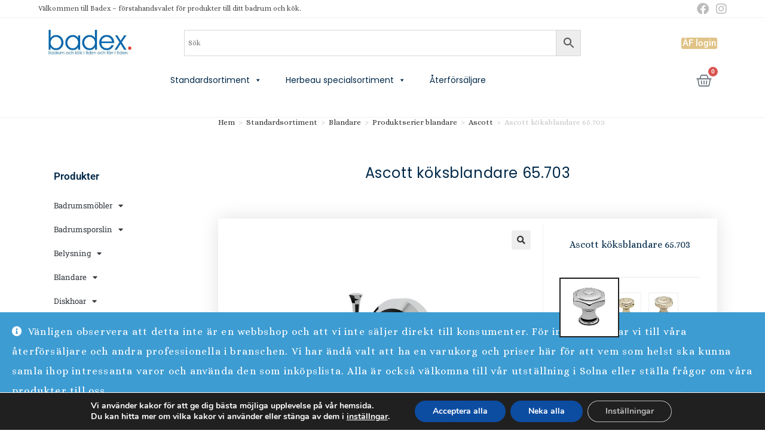

--- FILE ---
content_type: text/html; charset=UTF-8
request_url: https://badex.se/produkt/ascott-koksblandare-65-703/
body_size: 44008
content:
<!DOCTYPE html>
<html class="html" lang="sv-SE" prefix="og: https://ogp.me/ns#">
<head>
	<meta charset="UTF-8">
	<link rel="profile" href="https://gmpg.org/xfn/11">

		<style>img:is([sizes="auto" i], [sizes^="auto," i]) { contain-intrinsic-size: 3000px 1500px }</style>
	<meta name="viewport" content="width=device-width, initial-scale=1">
<!-- Sökmotoroptimering av Rank Math – https://rankmath.com/ -->
<title>Ascott köksblandare 65.703 - Badex</title>
<meta name="description" content="Ascott köksblandare i art deco design. Finns i ett flertal vackra ytbehandlingar."/>
<meta name="robots" content="follow, index, max-snippet:-1, max-video-preview:-1, max-image-preview:large"/>
<link rel="canonical" href="https://badex.se/produkt/ascott-koksblandare-65-703/" />
<meta property="og:locale" content="sv_SE" />
<meta property="og:type" content="product" />
<meta property="og:title" content="Ascott köksblandare 65.703 - Badex" />
<meta property="og:description" content="Ascott köksblandare i art deco design. Finns i ett flertal vackra ytbehandlingar." />
<meta property="og:url" content="https://badex.se/produkt/ascott-koksblandare-65-703/" />
<meta property="og:site_name" content="Badex" />
<meta property="og:updated_time" content="2025-01-29T10:05:50+01:00" />
<meta property="og:image" content="https://badex.se/wp-content/uploads/2016/11/65703_web.jpg" />
<meta property="og:image:secure_url" content="https://badex.se/wp-content/uploads/2016/11/65703_web.jpg" />
<meta property="og:image:width" content="1000" />
<meta property="og:image:height" content="1000" />
<meta property="og:image:alt" content="Ascott köksblandare 65.703" />
<meta property="og:image:type" content="image/jpeg" />
<meta property="product:availability" content="instock" />
<meta name="twitter:card" content="summary_large_image" />
<meta name="twitter:title" content="Ascott köksblandare 65.703 - Badex" />
<meta name="twitter:description" content="Ascott köksblandare i art deco design. Finns i ett flertal vackra ytbehandlingar." />
<meta name="twitter:site" content="@badexab" />
<meta name="twitter:creator" content="@badexab" />
<meta name="twitter:image" content="https://badex.se/wp-content/uploads/2016/11/65703_web.jpg" />
<meta name="twitter:label1" content="Pris" />
<meta name="twitter:data1" content="9 915.00&nbsp;&#107;&#114; - 20 175.00&nbsp;&#107;&#114;" />
<meta name="twitter:label2" content="Tillgänglighet" />
<meta name="twitter:data2" content="&lt;span class=&quot;woocommerce-Price-amount amount&quot; aria-hidden=&quot;true&quot;&gt;&lt;bdi&gt;9 915.00&nbsp;&lt;span class=&quot;woocommerce-Price-currencySymbol&quot;&gt;&#107;&#114;&lt;/span&gt;&lt;/bdi&gt;&lt;/span&gt; &lt;span aria-hidden=&quot;true&quot;&gt;–&lt;/span&gt; &lt;span class=&quot;woocommerce-Price-amount amount&quot; aria-hidden=&quot;true&quot;&gt;&lt;bdi&gt;20 175.00&nbsp;&lt;span class=&quot;woocommerce-Price-currencySymbol&quot;&gt;&#107;&#114;&lt;/span&gt;&lt;/bdi&gt;&lt;/span&gt;&lt;span class=&quot;screen-reader-text&quot;&gt;Prisintervall: 9 915.00&nbsp;&#107;&#114; till 20 175.00&nbsp;&#107;&#114;&lt;/span&gt; &lt;small class=&quot;woocommerce-price-suffix&quot;&gt;(inkl moms)&lt;/small&gt; - Beställningsvara" />
<!-- /Rank Math SEO-tillägg för WordPress -->

<link rel='dns-prefetch' href='//fonts.googleapis.com' />
<link rel="alternate" type="application/rss+xml" title="Badex &raquo; Webbflöde" href="https://badex.se/feed/" />
<script>
window._wpemojiSettings = {"baseUrl":"https:\/\/s.w.org\/images\/core\/emoji\/16.0.1\/72x72\/","ext":".png","svgUrl":"https:\/\/s.w.org\/images\/core\/emoji\/16.0.1\/svg\/","svgExt":".svg","source":{"concatemoji":"https:\/\/badex.se\/wp-includes\/js\/wp-emoji-release.min.js?ver=6.8.3"}};
/*! This file is auto-generated */
!function(s,n){var o,i,e;function c(e){try{var t={supportTests:e,timestamp:(new Date).valueOf()};sessionStorage.setItem(o,JSON.stringify(t))}catch(e){}}function p(e,t,n){e.clearRect(0,0,e.canvas.width,e.canvas.height),e.fillText(t,0,0);var t=new Uint32Array(e.getImageData(0,0,e.canvas.width,e.canvas.height).data),a=(e.clearRect(0,0,e.canvas.width,e.canvas.height),e.fillText(n,0,0),new Uint32Array(e.getImageData(0,0,e.canvas.width,e.canvas.height).data));return t.every(function(e,t){return e===a[t]})}function u(e,t){e.clearRect(0,0,e.canvas.width,e.canvas.height),e.fillText(t,0,0);for(var n=e.getImageData(16,16,1,1),a=0;a<n.data.length;a++)if(0!==n.data[a])return!1;return!0}function f(e,t,n,a){switch(t){case"flag":return n(e,"\ud83c\udff3\ufe0f\u200d\u26a7\ufe0f","\ud83c\udff3\ufe0f\u200b\u26a7\ufe0f")?!1:!n(e,"\ud83c\udde8\ud83c\uddf6","\ud83c\udde8\u200b\ud83c\uddf6")&&!n(e,"\ud83c\udff4\udb40\udc67\udb40\udc62\udb40\udc65\udb40\udc6e\udb40\udc67\udb40\udc7f","\ud83c\udff4\u200b\udb40\udc67\u200b\udb40\udc62\u200b\udb40\udc65\u200b\udb40\udc6e\u200b\udb40\udc67\u200b\udb40\udc7f");case"emoji":return!a(e,"\ud83e\udedf")}return!1}function g(e,t,n,a){var r="undefined"!=typeof WorkerGlobalScope&&self instanceof WorkerGlobalScope?new OffscreenCanvas(300,150):s.createElement("canvas"),o=r.getContext("2d",{willReadFrequently:!0}),i=(o.textBaseline="top",o.font="600 32px Arial",{});return e.forEach(function(e){i[e]=t(o,e,n,a)}),i}function t(e){var t=s.createElement("script");t.src=e,t.defer=!0,s.head.appendChild(t)}"undefined"!=typeof Promise&&(o="wpEmojiSettingsSupports",i=["flag","emoji"],n.supports={everything:!0,everythingExceptFlag:!0},e=new Promise(function(e){s.addEventListener("DOMContentLoaded",e,{once:!0})}),new Promise(function(t){var n=function(){try{var e=JSON.parse(sessionStorage.getItem(o));if("object"==typeof e&&"number"==typeof e.timestamp&&(new Date).valueOf()<e.timestamp+604800&&"object"==typeof e.supportTests)return e.supportTests}catch(e){}return null}();if(!n){if("undefined"!=typeof Worker&&"undefined"!=typeof OffscreenCanvas&&"undefined"!=typeof URL&&URL.createObjectURL&&"undefined"!=typeof Blob)try{var e="postMessage("+g.toString()+"("+[JSON.stringify(i),f.toString(),p.toString(),u.toString()].join(",")+"));",a=new Blob([e],{type:"text/javascript"}),r=new Worker(URL.createObjectURL(a),{name:"wpTestEmojiSupports"});return void(r.onmessage=function(e){c(n=e.data),r.terminate(),t(n)})}catch(e){}c(n=g(i,f,p,u))}t(n)}).then(function(e){for(var t in e)n.supports[t]=e[t],n.supports.everything=n.supports.everything&&n.supports[t],"flag"!==t&&(n.supports.everythingExceptFlag=n.supports.everythingExceptFlag&&n.supports[t]);n.supports.everythingExceptFlag=n.supports.everythingExceptFlag&&!n.supports.flag,n.DOMReady=!1,n.readyCallback=function(){n.DOMReady=!0}}).then(function(){return e}).then(function(){var e;n.supports.everything||(n.readyCallback(),(e=n.source||{}).concatemoji?t(e.concatemoji):e.wpemoji&&e.twemoji&&(t(e.twemoji),t(e.wpemoji)))}))}((window,document),window._wpemojiSettings);
</script>
<link rel='stylesheet' id='wooco-blocks-css' href='https://badex.se/wp-content/plugins/wpc-composite-products/assets/css/blocks.css?ver=7.6.1' media='all' />
<style id='wp-emoji-styles-inline-css'>

	img.wp-smiley, img.emoji {
		display: inline !important;
		border: none !important;
		box-shadow: none !important;
		height: 1em !important;
		width: 1em !important;
		margin: 0 0.07em !important;
		vertical-align: -0.1em !important;
		background: none !important;
		padding: 0 !important;
	}
</style>
<link rel='stylesheet' id='wp-block-library-css' href='https://badex.se/wp-includes/css/dist/block-library/style.min.css?ver=6.8.3' media='all' />
<style id='wp-block-library-theme-inline-css'>
.wp-block-audio :where(figcaption){color:#555;font-size:13px;text-align:center}.is-dark-theme .wp-block-audio :where(figcaption){color:#ffffffa6}.wp-block-audio{margin:0 0 1em}.wp-block-code{border:1px solid #ccc;border-radius:4px;font-family:Menlo,Consolas,monaco,monospace;padding:.8em 1em}.wp-block-embed :where(figcaption){color:#555;font-size:13px;text-align:center}.is-dark-theme .wp-block-embed :where(figcaption){color:#ffffffa6}.wp-block-embed{margin:0 0 1em}.blocks-gallery-caption{color:#555;font-size:13px;text-align:center}.is-dark-theme .blocks-gallery-caption{color:#ffffffa6}:root :where(.wp-block-image figcaption){color:#555;font-size:13px;text-align:center}.is-dark-theme :root :where(.wp-block-image figcaption){color:#ffffffa6}.wp-block-image{margin:0 0 1em}.wp-block-pullquote{border-bottom:4px solid;border-top:4px solid;color:currentColor;margin-bottom:1.75em}.wp-block-pullquote cite,.wp-block-pullquote footer,.wp-block-pullquote__citation{color:currentColor;font-size:.8125em;font-style:normal;text-transform:uppercase}.wp-block-quote{border-left:.25em solid;margin:0 0 1.75em;padding-left:1em}.wp-block-quote cite,.wp-block-quote footer{color:currentColor;font-size:.8125em;font-style:normal;position:relative}.wp-block-quote:where(.has-text-align-right){border-left:none;border-right:.25em solid;padding-left:0;padding-right:1em}.wp-block-quote:where(.has-text-align-center){border:none;padding-left:0}.wp-block-quote.is-large,.wp-block-quote.is-style-large,.wp-block-quote:where(.is-style-plain){border:none}.wp-block-search .wp-block-search__label{font-weight:700}.wp-block-search__button{border:1px solid #ccc;padding:.375em .625em}:where(.wp-block-group.has-background){padding:1.25em 2.375em}.wp-block-separator.has-css-opacity{opacity:.4}.wp-block-separator{border:none;border-bottom:2px solid;margin-left:auto;margin-right:auto}.wp-block-separator.has-alpha-channel-opacity{opacity:1}.wp-block-separator:not(.is-style-wide):not(.is-style-dots){width:100px}.wp-block-separator.has-background:not(.is-style-dots){border-bottom:none;height:1px}.wp-block-separator.has-background:not(.is-style-wide):not(.is-style-dots){height:2px}.wp-block-table{margin:0 0 1em}.wp-block-table td,.wp-block-table th{word-break:normal}.wp-block-table :where(figcaption){color:#555;font-size:13px;text-align:center}.is-dark-theme .wp-block-table :where(figcaption){color:#ffffffa6}.wp-block-video :where(figcaption){color:#555;font-size:13px;text-align:center}.is-dark-theme .wp-block-video :where(figcaption){color:#ffffffa6}.wp-block-video{margin:0 0 1em}:root :where(.wp-block-template-part.has-background){margin-bottom:0;margin-top:0;padding:1.25em 2.375em}
</style>
<style id='classic-theme-styles-inline-css'>
/*! This file is auto-generated */
.wp-block-button__link{color:#fff;background-color:#32373c;border-radius:9999px;box-shadow:none;text-decoration:none;padding:calc(.667em + 2px) calc(1.333em + 2px);font-size:1.125em}.wp-block-file__button{background:#32373c;color:#fff;text-decoration:none}
</style>
<link rel='stylesheet' id='ht-contactform-block-style-css' href='https://badex.se/wp-content/plugins/ht-contactform/blocks/src/assets/css/style-index.css?ver=2.3.0' media='all' />
<style id='global-styles-inline-css'>
:root{--wp--preset--aspect-ratio--square: 1;--wp--preset--aspect-ratio--4-3: 4/3;--wp--preset--aspect-ratio--3-4: 3/4;--wp--preset--aspect-ratio--3-2: 3/2;--wp--preset--aspect-ratio--2-3: 2/3;--wp--preset--aspect-ratio--16-9: 16/9;--wp--preset--aspect-ratio--9-16: 9/16;--wp--preset--color--black: #000000;--wp--preset--color--cyan-bluish-gray: #abb8c3;--wp--preset--color--white: #ffffff;--wp--preset--color--pale-pink: #f78da7;--wp--preset--color--vivid-red: #cf2e2e;--wp--preset--color--luminous-vivid-orange: #ff6900;--wp--preset--color--luminous-vivid-amber: #fcb900;--wp--preset--color--light-green-cyan: #7bdcb5;--wp--preset--color--vivid-green-cyan: #00d084;--wp--preset--color--pale-cyan-blue: #8ed1fc;--wp--preset--color--vivid-cyan-blue: #0693e3;--wp--preset--color--vivid-purple: #9b51e0;--wp--preset--gradient--vivid-cyan-blue-to-vivid-purple: linear-gradient(135deg,rgba(6,147,227,1) 0%,rgb(155,81,224) 100%);--wp--preset--gradient--light-green-cyan-to-vivid-green-cyan: linear-gradient(135deg,rgb(122,220,180) 0%,rgb(0,208,130) 100%);--wp--preset--gradient--luminous-vivid-amber-to-luminous-vivid-orange: linear-gradient(135deg,rgba(252,185,0,1) 0%,rgba(255,105,0,1) 100%);--wp--preset--gradient--luminous-vivid-orange-to-vivid-red: linear-gradient(135deg,rgba(255,105,0,1) 0%,rgb(207,46,46) 100%);--wp--preset--gradient--very-light-gray-to-cyan-bluish-gray: linear-gradient(135deg,rgb(238,238,238) 0%,rgb(169,184,195) 100%);--wp--preset--gradient--cool-to-warm-spectrum: linear-gradient(135deg,rgb(74,234,220) 0%,rgb(151,120,209) 20%,rgb(207,42,186) 40%,rgb(238,44,130) 60%,rgb(251,105,98) 80%,rgb(254,248,76) 100%);--wp--preset--gradient--blush-light-purple: linear-gradient(135deg,rgb(255,206,236) 0%,rgb(152,150,240) 100%);--wp--preset--gradient--blush-bordeaux: linear-gradient(135deg,rgb(254,205,165) 0%,rgb(254,45,45) 50%,rgb(107,0,62) 100%);--wp--preset--gradient--luminous-dusk: linear-gradient(135deg,rgb(255,203,112) 0%,rgb(199,81,192) 50%,rgb(65,88,208) 100%);--wp--preset--gradient--pale-ocean: linear-gradient(135deg,rgb(255,245,203) 0%,rgb(182,227,212) 50%,rgb(51,167,181) 100%);--wp--preset--gradient--electric-grass: linear-gradient(135deg,rgb(202,248,128) 0%,rgb(113,206,126) 100%);--wp--preset--gradient--midnight: linear-gradient(135deg,rgb(2,3,129) 0%,rgb(40,116,252) 100%);--wp--preset--font-size--small: 13px;--wp--preset--font-size--medium: 20px;--wp--preset--font-size--large: 36px;--wp--preset--font-size--x-large: 42px;--wp--preset--spacing--20: 0.44rem;--wp--preset--spacing--30: 0.67rem;--wp--preset--spacing--40: 1rem;--wp--preset--spacing--50: 1.5rem;--wp--preset--spacing--60: 2.25rem;--wp--preset--spacing--70: 3.38rem;--wp--preset--spacing--80: 5.06rem;--wp--preset--shadow--natural: 6px 6px 9px rgba(0, 0, 0, 0.2);--wp--preset--shadow--deep: 12px 12px 50px rgba(0, 0, 0, 0.4);--wp--preset--shadow--sharp: 6px 6px 0px rgba(0, 0, 0, 0.2);--wp--preset--shadow--outlined: 6px 6px 0px -3px rgba(255, 255, 255, 1), 6px 6px rgba(0, 0, 0, 1);--wp--preset--shadow--crisp: 6px 6px 0px rgba(0, 0, 0, 1);}:where(.is-layout-flex){gap: 0.5em;}:where(.is-layout-grid){gap: 0.5em;}body .is-layout-flex{display: flex;}.is-layout-flex{flex-wrap: wrap;align-items: center;}.is-layout-flex > :is(*, div){margin: 0;}body .is-layout-grid{display: grid;}.is-layout-grid > :is(*, div){margin: 0;}:where(.wp-block-columns.is-layout-flex){gap: 2em;}:where(.wp-block-columns.is-layout-grid){gap: 2em;}:where(.wp-block-post-template.is-layout-flex){gap: 1.25em;}:where(.wp-block-post-template.is-layout-grid){gap: 1.25em;}.has-black-color{color: var(--wp--preset--color--black) !important;}.has-cyan-bluish-gray-color{color: var(--wp--preset--color--cyan-bluish-gray) !important;}.has-white-color{color: var(--wp--preset--color--white) !important;}.has-pale-pink-color{color: var(--wp--preset--color--pale-pink) !important;}.has-vivid-red-color{color: var(--wp--preset--color--vivid-red) !important;}.has-luminous-vivid-orange-color{color: var(--wp--preset--color--luminous-vivid-orange) !important;}.has-luminous-vivid-amber-color{color: var(--wp--preset--color--luminous-vivid-amber) !important;}.has-light-green-cyan-color{color: var(--wp--preset--color--light-green-cyan) !important;}.has-vivid-green-cyan-color{color: var(--wp--preset--color--vivid-green-cyan) !important;}.has-pale-cyan-blue-color{color: var(--wp--preset--color--pale-cyan-blue) !important;}.has-vivid-cyan-blue-color{color: var(--wp--preset--color--vivid-cyan-blue) !important;}.has-vivid-purple-color{color: var(--wp--preset--color--vivid-purple) !important;}.has-black-background-color{background-color: var(--wp--preset--color--black) !important;}.has-cyan-bluish-gray-background-color{background-color: var(--wp--preset--color--cyan-bluish-gray) !important;}.has-white-background-color{background-color: var(--wp--preset--color--white) !important;}.has-pale-pink-background-color{background-color: var(--wp--preset--color--pale-pink) !important;}.has-vivid-red-background-color{background-color: var(--wp--preset--color--vivid-red) !important;}.has-luminous-vivid-orange-background-color{background-color: var(--wp--preset--color--luminous-vivid-orange) !important;}.has-luminous-vivid-amber-background-color{background-color: var(--wp--preset--color--luminous-vivid-amber) !important;}.has-light-green-cyan-background-color{background-color: var(--wp--preset--color--light-green-cyan) !important;}.has-vivid-green-cyan-background-color{background-color: var(--wp--preset--color--vivid-green-cyan) !important;}.has-pale-cyan-blue-background-color{background-color: var(--wp--preset--color--pale-cyan-blue) !important;}.has-vivid-cyan-blue-background-color{background-color: var(--wp--preset--color--vivid-cyan-blue) !important;}.has-vivid-purple-background-color{background-color: var(--wp--preset--color--vivid-purple) !important;}.has-black-border-color{border-color: var(--wp--preset--color--black) !important;}.has-cyan-bluish-gray-border-color{border-color: var(--wp--preset--color--cyan-bluish-gray) !important;}.has-white-border-color{border-color: var(--wp--preset--color--white) !important;}.has-pale-pink-border-color{border-color: var(--wp--preset--color--pale-pink) !important;}.has-vivid-red-border-color{border-color: var(--wp--preset--color--vivid-red) !important;}.has-luminous-vivid-orange-border-color{border-color: var(--wp--preset--color--luminous-vivid-orange) !important;}.has-luminous-vivid-amber-border-color{border-color: var(--wp--preset--color--luminous-vivid-amber) !important;}.has-light-green-cyan-border-color{border-color: var(--wp--preset--color--light-green-cyan) !important;}.has-vivid-green-cyan-border-color{border-color: var(--wp--preset--color--vivid-green-cyan) !important;}.has-pale-cyan-blue-border-color{border-color: var(--wp--preset--color--pale-cyan-blue) !important;}.has-vivid-cyan-blue-border-color{border-color: var(--wp--preset--color--vivid-cyan-blue) !important;}.has-vivid-purple-border-color{border-color: var(--wp--preset--color--vivid-purple) !important;}.has-vivid-cyan-blue-to-vivid-purple-gradient-background{background: var(--wp--preset--gradient--vivid-cyan-blue-to-vivid-purple) !important;}.has-light-green-cyan-to-vivid-green-cyan-gradient-background{background: var(--wp--preset--gradient--light-green-cyan-to-vivid-green-cyan) !important;}.has-luminous-vivid-amber-to-luminous-vivid-orange-gradient-background{background: var(--wp--preset--gradient--luminous-vivid-amber-to-luminous-vivid-orange) !important;}.has-luminous-vivid-orange-to-vivid-red-gradient-background{background: var(--wp--preset--gradient--luminous-vivid-orange-to-vivid-red) !important;}.has-very-light-gray-to-cyan-bluish-gray-gradient-background{background: var(--wp--preset--gradient--very-light-gray-to-cyan-bluish-gray) !important;}.has-cool-to-warm-spectrum-gradient-background{background: var(--wp--preset--gradient--cool-to-warm-spectrum) !important;}.has-blush-light-purple-gradient-background{background: var(--wp--preset--gradient--blush-light-purple) !important;}.has-blush-bordeaux-gradient-background{background: var(--wp--preset--gradient--blush-bordeaux) !important;}.has-luminous-dusk-gradient-background{background: var(--wp--preset--gradient--luminous-dusk) !important;}.has-pale-ocean-gradient-background{background: var(--wp--preset--gradient--pale-ocean) !important;}.has-electric-grass-gradient-background{background: var(--wp--preset--gradient--electric-grass) !important;}.has-midnight-gradient-background{background: var(--wp--preset--gradient--midnight) !important;}.has-small-font-size{font-size: var(--wp--preset--font-size--small) !important;}.has-medium-font-size{font-size: var(--wp--preset--font-size--medium) !important;}.has-large-font-size{font-size: var(--wp--preset--font-size--large) !important;}.has-x-large-font-size{font-size: var(--wp--preset--font-size--x-large) !important;}
:where(.wp-block-post-template.is-layout-flex){gap: 1.25em;}:where(.wp-block-post-template.is-layout-grid){gap: 1.25em;}
:where(.wp-block-columns.is-layout-flex){gap: 2em;}:where(.wp-block-columns.is-layout-grid){gap: 2em;}
:root :where(.wp-block-pullquote){font-size: 1.5em;line-height: 1.6;}
</style>
<link rel='stylesheet' id='dashicons-css' href='https://badex.se/wp-includes/css/dashicons.min.css?ver=6.8.3' media='all' />
<link rel='stylesheet' id='admin-bar-css' href='https://badex.se/wp-includes/css/admin-bar.min.css?ver=6.8.3' media='all' />
<style id='admin-bar-inline-css'>

    /* Hide CanvasJS credits for P404 charts specifically */
    #p404RedirectChart .canvasjs-chart-credit {
        display: none !important;
    }
    
    #p404RedirectChart canvas {
        border-radius: 6px;
    }

    .p404-redirect-adminbar-weekly-title {
        font-weight: bold;
        font-size: 14px;
        color: #fff;
        margin-bottom: 6px;
    }

    #wpadminbar #wp-admin-bar-p404_free_top_button .ab-icon:before {
        content: "\f103";
        color: #dc3545;
        top: 3px;
    }
    
    #wp-admin-bar-p404_free_top_button .ab-item {
        min-width: 80px !important;
        padding: 0px !important;
    }
    
    /* Ensure proper positioning and z-index for P404 dropdown */
    .p404-redirect-adminbar-dropdown-wrap { 
        min-width: 0; 
        padding: 0;
        position: static !important;
    }
    
    #wpadminbar #wp-admin-bar-p404_free_top_button_dropdown {
        position: static !important;
    }
    
    #wpadminbar #wp-admin-bar-p404_free_top_button_dropdown .ab-item {
        padding: 0 !important;
        margin: 0 !important;
    }
    
    .p404-redirect-dropdown-container {
        min-width: 340px;
        padding: 18px 18px 12px 18px;
        background: #23282d !important;
        color: #fff;
        border-radius: 12px;
        box-shadow: 0 8px 32px rgba(0,0,0,0.25);
        margin-top: 10px;
        position: relative !important;
        z-index: 999999 !important;
        display: block !important;
        border: 1px solid #444;
    }
    
    /* Ensure P404 dropdown appears on hover */
    #wpadminbar #wp-admin-bar-p404_free_top_button .p404-redirect-dropdown-container { 
        display: none !important;
    }
    
    #wpadminbar #wp-admin-bar-p404_free_top_button:hover .p404-redirect-dropdown-container { 
        display: block !important;
    }
    
    #wpadminbar #wp-admin-bar-p404_free_top_button:hover #wp-admin-bar-p404_free_top_button_dropdown .p404-redirect-dropdown-container {
        display: block !important;
    }
    
    .p404-redirect-card {
        background: #2c3338;
        border-radius: 8px;
        padding: 18px 18px 12px 18px;
        box-shadow: 0 2px 8px rgba(0,0,0,0.07);
        display: flex;
        flex-direction: column;
        align-items: flex-start;
        border: 1px solid #444;
    }
    
    .p404-redirect-btn {
        display: inline-block;
        background: #dc3545;
        color: #fff !important;
        font-weight: bold;
        padding: 5px 22px;
        border-radius: 8px;
        text-decoration: none;
        font-size: 17px;
        transition: background 0.2s, box-shadow 0.2s;
        margin-top: 8px;
        box-shadow: 0 2px 8px rgba(220,53,69,0.15);
        text-align: center;
        line-height: 1.6;
    }
    
    .p404-redirect-btn:hover {
        background: #c82333;
        color: #fff !important;
        box-shadow: 0 4px 16px rgba(220,53,69,0.25);
    }
    
    /* Prevent conflicts with other admin bar dropdowns */
    #wpadminbar .ab-top-menu > li:hover > .ab-item,
    #wpadminbar .ab-top-menu > li.hover > .ab-item {
        z-index: auto;
    }
    
    #wpadminbar #wp-admin-bar-p404_free_top_button:hover > .ab-item {
        z-index: 999998 !important;
    }
    
</style>
<link rel='stylesheet' id='contact-form-7-css' href='https://badex.se/wp-content/plugins/contact-form-7/includes/css/styles.css?ver=6.1.1' media='all' />
<link rel='stylesheet' id='photoswipe-css' href='https://badex.se/wp-content/plugins/woocommerce/assets/css/photoswipe/photoswipe.min.css?ver=10.1.3' media='all' />
<link rel='stylesheet' id='photoswipe-default-skin-css' href='https://badex.se/wp-content/plugins/woocommerce/assets/css/photoswipe/default-skin/default-skin.min.css?ver=10.1.3' media='all' />
<style id='woocommerce-inline-inline-css'>
.woocommerce form .form-row .required { visibility: visible; }

        .woocommerce-shipping-totals, 
        .woocommerce-checkout-review-order-table th.shipping, 
        .woocommerce-checkout-review-order-table td.shipping {
            display: none !important;
        }
    
</style>
<link rel='stylesheet' id='wpsl-styles-css' href='https://badex.se/wp-content/plugins/wp-store-locator/css/styles.min.css?ver=2.2.260' media='all' />
<link rel='stylesheet' id='aws-style-css' href='https://badex.se/wp-content/plugins/advanced-woo-search/assets/css/common.min.css?ver=3.41' media='all' />
<link rel='stylesheet' id='megamenu-css' href='https://badex.se/wp-content/uploads/maxmegamenu/style.css?ver=acf381' media='all' />
<link rel='stylesheet' id='megamenu-google-fonts-css' href='//fonts.googleapis.com/css?family=Poppins%3A400%2C700&#038;ver=6.8.3' media='all' />
<link rel='stylesheet' id='megamenu-genericons-css' href='https://badex.se/wp-content/plugins/megamenu-pro/icons/genericons/genericons/genericons.css?ver=2.1.3' media='all' />
<link rel='stylesheet' id='megamenu-fontawesome-css' href='https://badex.se/wp-content/plugins/megamenu-pro/icons/fontawesome/css/font-awesome.min.css?ver=2.1.3' media='all' />
<link rel='stylesheet' id='megamenu-fontawesome5-css' href='https://badex.se/wp-content/plugins/megamenu-pro/icons/fontawesome5/css/all.min.css?ver=2.1.3' media='all' />
<link rel='stylesheet' id='wooco-frontend-css' href='https://badex.se/wp-content/plugins/wpc-composite-products/assets/css/frontend.css?ver=7.6.1' media='all' />
<link rel='stylesheet' id='brands-styles-css' href='https://badex.se/wp-content/plugins/woocommerce/assets/css/brands.css?ver=10.1.3' media='all' />
<link rel='stylesheet' id='oceanwp-style-css' href='https://badex.se/wp-content/themes/oceanwp/assets/css/style.min.css?ver=1.0' media='all' />
<link rel='stylesheet' id='child-style-css' href='https://badex.se/wp-content/themes/oceanwp-child-theme-master/style.css?ver=6.8.3' media='all' />
<link rel='stylesheet' id='elementor-frontend-css' href='https://badex.se/wp-content/plugins/elementor/assets/css/frontend.min.css?ver=3.31.2' media='all' />
<link rel='stylesheet' id='elementor-post-7091-css' href='https://badex.se/wp-content/uploads/elementor/css/post-7091.css?ver=1766477251' media='all' />
<link rel='stylesheet' id='elementor-post-7256-css' href='https://badex.se/wp-content/uploads/elementor/css/post-7256.css?ver=1766477252' media='all' />
<link rel='stylesheet' id='oceanwp-woo-mini-cart-css' href='https://badex.se/wp-content/themes/oceanwp/assets/css/woo/woo-mini-cart.min.css?ver=6.8.3' media='all' />
<link rel='stylesheet' id='font-awesome-css' href='https://badex.se/wp-content/themes/oceanwp/assets/fonts/fontawesome/css/all.min.css?ver=6.7.2' media='all' />
<link rel='stylesheet' id='simple-line-icons-css' href='https://badex.se/wp-content/themes/oceanwp/assets/css/third/simple-line-icons.min.css?ver=2.4.0' media='all' />
<link rel='stylesheet' id='oceanwp-google-font-alice-css' href='//fonts.googleapis.com/css?family=Alice%3A100%2C200%2C300%2C400%2C500%2C600%2C700%2C800%2C900%2C100i%2C200i%2C300i%2C400i%2C500i%2C600i%2C700i%2C800i%2C900i&#038;subset=latin&#038;display=swap&#038;ver=6.8.3' media='all' />
<link rel='stylesheet' id='widget-heading-css' href='https://badex.se/wp-content/plugins/elementor/assets/css/widget-heading.min.css?ver=3.31.2' media='all' />
<link rel='stylesheet' id='widget-nav-menu-css' href='https://badex.se/wp-content/plugins/elementor-pro/assets/css/widget-nav-menu.min.css?ver=3.27.0' media='all' />
<link rel='stylesheet' id='widget-woocommerce-product-images-css' href='https://badex.se/wp-content/plugins/elementor-pro/assets/css/widget-woocommerce-product-images.min.css?ver=3.27.0' media='all' />
<link rel='stylesheet' id='widget-woocommerce-product-add-to-cart-css' href='https://badex.se/wp-content/plugins/elementor-pro/assets/css/widget-woocommerce-product-add-to-cart.min.css?ver=3.27.0' media='all' />
<link rel='stylesheet' id='widget-woocommerce-product-data-tabs-css' href='https://badex.se/wp-content/plugins/elementor-pro/assets/css/widget-woocommerce-product-data-tabs.min.css?ver=3.27.0' media='all' />
<link rel='stylesheet' id='widget-share-buttons-css' href='https://badex.se/wp-content/plugins/elementor-pro/assets/css/widget-share-buttons.min.css?ver=3.27.0' media='all' />
<link rel='stylesheet' id='e-apple-webkit-css' href='https://badex.se/wp-content/plugins/elementor/assets/css/conditionals/apple-webkit.min.css?ver=3.31.2' media='all' />
<link rel='stylesheet' id='elementor-icons-shared-0-css' href='https://badex.se/wp-content/plugins/elementor/assets/lib/font-awesome/css/fontawesome.min.css?ver=5.15.3' media='all' />
<link rel='stylesheet' id='elementor-icons-fa-solid-css' href='https://badex.se/wp-content/plugins/elementor/assets/lib/font-awesome/css/solid.min.css?ver=5.15.3' media='all' />
<link rel='stylesheet' id='elementor-icons-fa-brands-css' href='https://badex.se/wp-content/plugins/elementor/assets/lib/font-awesome/css/brands.min.css?ver=5.15.3' media='all' />
<link rel='stylesheet' id='widget-woocommerce-products-css' href='https://badex.se/wp-content/plugins/elementor-pro/assets/css/widget-woocommerce-products.min.css?ver=3.27.0' media='all' />
<link rel='stylesheet' id='elementor-icons-css' href='https://badex.se/wp-content/plugins/elementor/assets/lib/eicons/css/elementor-icons.min.css?ver=5.43.0' media='all' />
<link rel='stylesheet' id='elementor-post-8093-css' href='https://badex.se/wp-content/uploads/elementor/css/post-8093.css?ver=1766477252' media='all' />
<link rel='stylesheet' id='elementor-post-7296-css' href='https://badex.se/wp-content/uploads/elementor/css/post-7296.css?ver=1766477252' media='all' />
<link rel='stylesheet' id='wcpa-frontend-css' href='https://badex.se/wp-content/plugins/woo-custom-product-addons/assets/css/style_1.css?ver=3.0.16' media='all' />
<link rel='stylesheet' id='pwb-styles-frontend-css' href='https://badex.se/wp-content/plugins/perfect-woocommerce-brands/build/frontend/css/style.css?ver=3.6.0' media='all' />
<link rel='stylesheet' id='vi-wpvs-frontend-style-css' href='https://badex.se/wp-content/plugins/woocommerce-product-variations-swatches/assets/css/frontend-style.min.css?ver=1.1.7' media='all' />
<style id='vi-wpvs-frontend-style-inline-css'>
.vi-wpvs-variation-wrap.vi-wpvs-variation-wrap-vi_wpvs_button_design .vi-wpvs-option-wrap{transition: all 30ms ease-in-out;}.vi-wpvs-variation-wrap.vi-wpvs-variation-wrap-vi_wpvs_button_design .vi-wpvs-variation-button-select,.vi-wpvs-variation-wrap.vi-wpvs-variation-wrap-vi_wpvs_button_design .vi-wpvs-option-wrap{padding:10px 20px;font-size:13px;}.vi-wpvs-variation-wrap.vi-wpvs-variation-wrap-vi_wpvs_button_design .vi-wpvs-option-wrap .vi-wpvs-option:not(.vi-wpvs-option-select){border-radius: inherit;}.vi-wpvs-variation-wrap.vi-wpvs-variation-wrap-image.vi-wpvs-variation-wrap-vi_wpvs_button_design .vi-wpvs-option-wrap ,.vi-wpvs-variation-wrap.vi-wpvs-variation-wrap-variation_img.vi-wpvs-variation-wrap-vi_wpvs_button_design .vi-wpvs-option-wrap ,.vi-wpvs-variation-wrap.vi-wpvs-variation-wrap-color.vi-wpvs-variation-wrap-vi_wpvs_button_design .vi-wpvs-option-wrap{width: 48px;height:48px;}.vi-wpvs-variation-wrap.vi-wpvs-variation-wrap-image.vi-wpvs-variation-wrap-vi_wpvs_button_design .vi-wpvs-option-wrap.vi-wpvs-option-wrap-default .vi-wpvs-option,.vi-wpvs-variation-wrap.vi-wpvs-variation-wrap-variation_img.vi-wpvs-variation-wrap-vi_wpvs_button_design .vi-wpvs-option-wrap.vi-wpvs-option-wrap-default .vi-wpvs-option,.vi-wpvs-variation-wrap.vi-wpvs-variation-wrap-color.vi-wpvs-variation-wrap-vi_wpvs_button_design .vi-wpvs-option-wrap.vi-wpvs-option-wrap-default .vi-wpvs-option{width: 46px;height:46px;}.vi-wpvs-variation-wrap.vi-wpvs-variation-wrap-image.vi-wpvs-variation-wrap-vi_wpvs_button_design .vi-wpvs-option-wrap.vi-wpvs-option-wrap-hover .vi-wpvs-option,.vi-wpvs-variation-wrap.vi-wpvs-variation-wrap-variation_img.vi-wpvs-variation-wrap-vi_wpvs_button_design .vi-wpvs-option-wrap.vi-wpvs-option-wrap-hover .vi-wpvs-option,.vi-wpvs-variation-wrap.vi-wpvs-variation-wrap-color.vi-wpvs-variation-wrap-vi_wpvs_button_design .vi-wpvs-option-wrap.vi-wpvs-option-wrap-hover .vi-wpvs-option{width: 46px;height:46px;}.vi-wpvs-variation-wrap.vi-wpvs-variation-wrap-image.vi-wpvs-variation-wrap-vi_wpvs_button_design .vi-wpvs-option-wrap.vi-wpvs-option-wrap-selected .vi-wpvs-option,.vi-wpvs-variation-wrap.vi-wpvs-variation-wrap-variation_img.vi-wpvs-variation-wrap-vi_wpvs_button_design .vi-wpvs-option-wrap.vi-wpvs-option-wrap-selected .vi-wpvs-option,.vi-wpvs-variation-wrap.vi-wpvs-variation-wrap-color.vi-wpvs-variation-wrap-vi_wpvs_button_design .vi-wpvs-option-wrap.vi-wpvs-option-wrap-selected .vi-wpvs-option{width: 46px;height:46px;}.vi-wpvs-variation-wrap.vi-wpvs-variation-wrap-vi_wpvs_button_design .vi-wpvs-option-wrap.vi-wpvs-option-wrap-selected{box-shadow:  0 0 0 1px rgba(33, 33, 33, 1) inset;}.vi-wpvs-variation-wrap.vi-wpvs-variation-wrap-vi_wpvs_button_design .vi-wpvs-variation-wrap-select-wrap .vi-wpvs-option-wrap.vi-wpvs-option-wrap-selected{box-shadow:  0 0 0 1px rgba(33, 33, 33, 1)inset;}.vi-wpvs-variation-wrap.vi-wpvs-variation-wrap-vi_wpvs_button_design .vi-wpvs-option-wrap.vi-wpvs-option-wrap-selected{color:rgba(255, 255, 255, 1);background:rgba(33, 33, 33, 1);}.vi-wpvs-variation-wrap.vi-wpvs-variation-wrap-vi_wpvs_button_design .vi-wpvs-option-wrap.vi-wpvs-option-wrap-selected .vi-wpvs-option{color:rgba(255, 255, 255, 1);}.vi-wpvs-variation-wrap.vi-wpvs-variation-wrap-vi_wpvs_button_design .vi-wpvs-option-wrap.vi-wpvs-option-wrap-hover{box-shadow:  0 0 0 1px rgba(33, 33, 33, 1) inset;}.vi-wpvs-variation-wrap.vi-wpvs-variation-wrap-vi_wpvs_button_design .vi-wpvs-variation-wrap-select-wrap .vi-wpvs-option-wrap.vi-wpvs-option-wrap-hover{box-shadow:  0 0 0 1px rgba(33, 33, 33, 1) inset;}.vi-wpvs-variation-wrap.vi-wpvs-variation-wrap-vi_wpvs_button_design .vi-wpvs-option-wrap.vi-wpvs-option-wrap-hover{color:rgba(255, 255, 255, 1);background:rgba(33, 33, 33, 1);}.vi-wpvs-variation-wrap.vi-wpvs-variation-wrap-vi_wpvs_button_design .vi-wpvs-option-wrap.vi-wpvs-option-wrap-hover .vi-wpvs-option{color:rgba(255, 255, 255, 1);}.vi-wpvs-variation-wrap.vi-wpvs-variation-wrap-vi_wpvs_button_design .vi-wpvs-option-wrap.vi-wpvs-option-wrap-default{box-shadow:  0 0 0 1px #cccccc inset;}.vi-wpvs-variation-wrap.vi-wpvs-variation-wrap-vi_wpvs_button_design .vi-wpvs-variation-wrap-select-wrap .vi-wpvs-option-wrap.vi-wpvs-option-wrap-default{box-shadow:  0 0 0 1px #cccccc ;}.vi-wpvs-variation-wrap.vi-wpvs-variation-wrap-vi_wpvs_button_design .vi-wpvs-option-wrap.vi-wpvs-option-wrap-default{color:rgba(33, 33, 33, 1);background:#ffffff;}.vi-wpvs-variation-wrap.vi-wpvs-variation-wrap-vi_wpvs_button_design .vi-wpvs-option-wrap.vi-wpvs-option-wrap-default .vi-wpvs-option{color:rgba(33, 33, 33, 1);}.vi-wpvs-variation-wrap.vi-wpvs-variation-wrap-vi_wpvs_button_design .vi-wpvs-option-wrap .vi-wpvs-option-tooltip{display: none;}.vi-wpvs-variation-wrap-loop.vi-wpvs-variation-wrap.vi-wpvs-variation-wrap-vi_wpvs_button_design .vi-wpvs-variation-button-select,.vi-wpvs-variation-wrap-loop.vi-wpvs-variation-wrap.vi-wpvs-variation-wrap-vi_wpvs_button_design .vi-wpvs-option-wrap{font-size:9px;}.vi-wpvs-variation-wrap-loop.vi-wpvs-variation-wrap.vi-wpvs-variation-wrap-image.vi-wpvs-variation-wrap-vi_wpvs_button_design .vi-wpvs-option-wrap ,.vi-wpvs-variation-wrap-loop.vi-wpvs-variation-wrap.vi-wpvs-variation-wrap-variation_img.vi-wpvs-variation-wrap-vi_wpvs_button_design .vi-wpvs-option-wrap ,.vi-wpvs-variation-wrap-loop.vi-wpvs-variation-wrap.vi-wpvs-variation-wrap-color.vi-wpvs-variation-wrap-vi_wpvs_button_design .vi-wpvs-option-wrap{width: 36px !important;height:36px !important;}.vi-wpvs-variation-wrap-loop.vi-wpvs-variation-wrap.vi-wpvs-variation-wrap-image.vi-wpvs-variation-wrap-vi_wpvs_button_design .vi-wpvs-option-wrap.vi-wpvs-option-wrap-default .vi-wpvs-option,.vi-wpvs-variation-wrap-loop.vi-wpvs-variation-wrap.vi-wpvs-variation-wrap-variation_img.vi-wpvs-variation-wrap-vi_wpvs_button_design .vi-wpvs-option-wrap.vi-wpvs-option-wrap-default .vi-wpvs-option,.vi-wpvs-variation-wrap-loop.vi-wpvs-variation-wrap.vi-wpvs-variation-wrap-color.vi-wpvs-variation-wrap-vi_wpvs_button_design .vi-wpvs-option-wrap.vi-wpvs-option-wrap-default .vi-wpvs-option{width: 34px;height:34px;}.vi-wpvs-variation-wrap-loop.vi-wpvs-variation-wrap.vi-wpvs-variation-wrap-image.vi-wpvs-variation-wrap-vi_wpvs_button_design .vi-wpvs-option-wrap.vi-wpvs-option-wrap-hover .vi-wpvs-option,.vi-wpvs-variation-wrap-loop.vi-wpvs-variation-wrap.vi-wpvs-variation-wrap-variation_img.vi-wpvs-variation-wrap-vi_wpvs_button_design .vi-wpvs-option-wrap.vi-wpvs-option-wrap-hover .vi-wpvs-option,.vi-wpvs-variation-wrap-loop.vi-wpvs-variation-wrap.vi-wpvs-variation-wrap-color.vi-wpvs-variation-wrap-vi_wpvs_button_design .vi-wpvs-option-wrap.vi-wpvs-option-wrap-hover .vi-wpvs-option{width: 34px;height:34px;}.vi-wpvs-variation-wrap-loop.vi-wpvs-variation-wrap.vi-wpvs-variation-wrap-image.vi-wpvs-variation-wrap-vi_wpvs_button_design .vi-wpvs-option-wrap.vi-wpvs-option-wrap-selected .vi-wpvs-option,.vi-wpvs-variation-wrap-loop.vi-wpvs-variation-wrap.vi-wpvs-variation-wrap-variation_img.vi-wpvs-variation-wrap-vi_wpvs_button_design .vi-wpvs-option-wrap.vi-wpvs-option-wrap-selected .vi-wpvs-option,.vi-wpvs-variation-wrap-loop.vi-wpvs-variation-wrap.vi-wpvs-variation-wrap-color.vi-wpvs-variation-wrap-vi_wpvs_button_design .vi-wpvs-option-wrap.vi-wpvs-option-wrap-selected .vi-wpvs-option{width: 34px;height:34px;}@media screen and (max-width:600px){.vi-wpvs-variation-wrap.vi-wpvs-variation-wrap-vi_wpvs_button_design .vi-wpvs-variation-button-select,.vi-wpvs-variation-wrap.vi-wpvs-variation-wrap-vi_wpvs_button_design .vi-wpvs-option-wrap{font-size:11px;}.vi-wpvs-variation-wrap.vi-wpvs-variation-wrap-image.vi-wpvs-variation-wrap-vi_wpvs_button_design .vi-wpvs-option-wrap ,.vi-wpvs-variation-wrap.vi-wpvs-variation-wrap-variation_img.vi-wpvs-variation-wrap-vi_wpvs_button_design .vi-wpvs-option-wrap ,.vi-wpvs-variation-wrap.vi-wpvs-variation-wrap-color.vi-wpvs-variation-wrap-vi_wpvs_button_design .vi-wpvs-option-wrap{width: 40.8px;height:40.8px;}.vi-wpvs-variation-wrap.vi-wpvs-variation-wrap-image.vi-wpvs-variation-wrap-vi_wpvs_button_design .vi-wpvs-option-wrap.vi-wpvs-option-wrap-default .vi-wpvs-option,.vi-wpvs-variation-wrap.vi-wpvs-variation-wrap-variation_img.vi-wpvs-variation-wrap-vi_wpvs_button_design .vi-wpvs-option-wrap.vi-wpvs-option-wrap-default .vi-wpvs-option,.vi-wpvs-variation-wrap.vi-wpvs-variation-wrap-color.vi-wpvs-variation-wrap-vi_wpvs_button_design .vi-wpvs-option-wrap.vi-wpvs-option-wrap-default .vi-wpvs-option{width: 32.68px;height:32.68px;}.vi-wpvs-variation-wrap.vi-wpvs-variation-wrap-image.vi-wpvs-variation-wrap-vi_wpvs_button_design .vi-wpvs-option-wrap.vi-wpvs-option-wrap-hover .vi-wpvs-option,.vi-wpvs-variation-wrap.vi-wpvs-variation-wrap-variation_img.vi-wpvs-variation-wrap-vi_wpvs_button_design .vi-wpvs-option-wrap.vi-wpvs-option-wrap-hover .vi-wpvs-option,.vi-wpvs-variation-wrap.vi-wpvs-variation-wrap-color.vi-wpvs-variation-wrap-vi_wpvs_button_design .vi-wpvs-option-wrap.vi-wpvs-option-wrap-hover .vi-wpvs-option{width: 32.68px;height:32.68px;}.vi-wpvs-variation-wrap.vi-wpvs-variation-wrap-image.vi-wpvs-variation-wrap-vi_wpvs_button_design .vi-wpvs-option-wrap.vi-wpvs-option-wrap-selected .vi-wpvs-option,.vi-wpvs-variation-wrap.vi-wpvs-variation-wrap-variation_img.vi-wpvs-variation-wrap-vi_wpvs_button_design .vi-wpvs-option-wrap.vi-wpvs-option-wrap-selected .vi-wpvs-option,.vi-wpvs-variation-wrap.vi-wpvs-variation-wrap-color.vi-wpvs-variation-wrap-vi_wpvs_button_design .vi-wpvs-option-wrap.vi-wpvs-option-wrap-selected .vi-wpvs-option{width: 32.68px;height:32.68px;}}.vi-wpvs-variation-wrap.vi-wpvs-variation-wrap-vi_wpvs_color_design .vi-wpvs-option-wrap{transition: all 30ms ease-in-out;}.vi-wpvs-variation-wrap.vi-wpvs-variation-wrap-vi_wpvs_color_design .vi-wpvs-variation-button-select,.vi-wpvs-variation-wrap.vi-wpvs-variation-wrap-vi_wpvs_color_design .vi-wpvs-option-wrap{height:32px;width:32px;padding:3px;font-size:13px;border-radius:20px;}.vi-wpvs-variation-wrap.vi-wpvs-variation-wrap-vi_wpvs_color_design .vi-wpvs-option-wrap .vi-wpvs-option:not(.vi-wpvs-option-select){border-radius: inherit;}.vi-wpvs-variation-wrap.vi-wpvs-variation-wrap-image.vi-wpvs-variation-wrap-vi_wpvs_color_design .vi-wpvs-option-wrap.vi-wpvs-option-wrap-hover .vi-wpvs-option,.vi-wpvs-variation-wrap.vi-wpvs-variation-wrap-variation_img.vi-wpvs-variation-wrap-vi_wpvs_color_design .vi-wpvs-option-wrap.vi-wpvs-option-wrap-hover .vi-wpvs-option,.vi-wpvs-variation-wrap.vi-wpvs-variation-wrap-color.vi-wpvs-variation-wrap-vi_wpvs_color_design .vi-wpvs-option-wrap.vi-wpvs-option-wrap-hover .vi-wpvs-option{width: 30px;height:30px;}.vi-wpvs-variation-wrap.vi-wpvs-variation-wrap-image.vi-wpvs-variation-wrap-vi_wpvs_color_design .vi-wpvs-option-wrap.vi-wpvs-option-wrap-selected .vi-wpvs-option,.vi-wpvs-variation-wrap.vi-wpvs-variation-wrap-variation_img.vi-wpvs-variation-wrap-vi_wpvs_color_design .vi-wpvs-option-wrap.vi-wpvs-option-wrap-selected .vi-wpvs-option,.vi-wpvs-variation-wrap.vi-wpvs-variation-wrap-color.vi-wpvs-variation-wrap-vi_wpvs_color_design .vi-wpvs-option-wrap.vi-wpvs-option-wrap-selected .vi-wpvs-option{width: 30px;height:30px;}.vi-wpvs-variation-wrap.vi-wpvs-variation-wrap-vi_wpvs_color_design .vi-wpvs-option-wrap.vi-wpvs-option-wrap-selected{box-shadow:  0 0 0 1px rgba(0, 0, 0, 1) inset;}.vi-wpvs-variation-wrap.vi-wpvs-variation-wrap-vi_wpvs_color_design .vi-wpvs-variation-wrap-select-wrap .vi-wpvs-option-wrap.vi-wpvs-option-wrap-selected{box-shadow:  0 0 0 1px rgba(0, 0, 0, 1)inset;}.vi-wpvs-variation-wrap.vi-wpvs-variation-wrap-vi_wpvs_color_design .vi-wpvs-option-wrap.vi-wpvs-option-wrap-selected{background:rgba(255, 255, 255, 0);border-radius:20px;}.vi-wpvs-variation-wrap.vi-wpvs-variation-wrap-vi_wpvs_color_design .vi-wpvs-option-wrap.vi-wpvs-option-wrap-hover{box-shadow:  0 0 0 1px rgba(0, 0, 0, 1) inset;}.vi-wpvs-variation-wrap.vi-wpvs-variation-wrap-vi_wpvs_color_design .vi-wpvs-variation-wrap-select-wrap .vi-wpvs-option-wrap.vi-wpvs-option-wrap-hover{box-shadow:  0 0 0 1px rgba(0, 0, 0, 1) inset;}.vi-wpvs-variation-wrap.vi-wpvs-variation-wrap-vi_wpvs_color_design .vi-wpvs-option-wrap.vi-wpvs-option-wrap-hover{background:rgba(0, 0, 0, 0);border-radius:20px;}.vi-wpvs-variation-wrap.vi-wpvs-variation-wrap-vi_wpvs_color_design .vi-wpvs-option-wrap.vi-wpvs-option-wrap-default{box-shadow:  0px 4px 2px -2px rgba(238, 238, 238, 1);}.vi-wpvs-variation-wrap.vi-wpvs-variation-wrap-vi_wpvs_color_design .vi-wpvs-variation-wrap-select-wrap .vi-wpvs-option-wrap.vi-wpvs-option-wrap-default{box-shadow:  0px 4px 2px -2px rgba(238, 238, 238, 1);}.vi-wpvs-variation-wrap.vi-wpvs-variation-wrap-vi_wpvs_color_design .vi-wpvs-option-wrap.vi-wpvs-option-wrap-default{background:rgba(0, 0, 0, 0);border-radius:20px;}.vi-wpvs-variation-wrap.vi-wpvs-variation-wrap-vi_wpvs_color_design .vi-wpvs-option-wrap .vi-wpvs-option-tooltip{display: none;}.vi-wpvs-variation-wrap-loop.vi-wpvs-variation-wrap.vi-wpvs-variation-wrap-vi_wpvs_color_design .vi-wpvs-variation-button-select,.vi-wpvs-variation-wrap-loop.vi-wpvs-variation-wrap.vi-wpvs-variation-wrap-vi_wpvs_color_design .vi-wpvs-option-wrap{height:27px;width:27px;font-size:11px;}.vi-wpvs-variation-wrap-loop.vi-wpvs-variation-wrap-slider.vi-wpvs-variation-wrap.vi-wpvs-variation-wrap-vi_wpvs_color_design .vi-wpvs-option-wrap{height:27.2px !important;width:27.2px !important;}.vi-wpvs-variation-wrap-loop.vi-wpvs-variation-wrap.vi-wpvs-variation-wrap-image.vi-wpvs-variation-wrap-vi_wpvs_color_design .vi-wpvs-option-wrap.vi-wpvs-option-wrap-hover .vi-wpvs-option,.vi-wpvs-variation-wrap-loop.vi-wpvs-variation-wrap.vi-wpvs-variation-wrap-variation_img.vi-wpvs-variation-wrap-vi_wpvs_color_design .vi-wpvs-option-wrap.vi-wpvs-option-wrap-hover .vi-wpvs-option,.vi-wpvs-variation-wrap-loop.vi-wpvs-variation-wrap.vi-wpvs-variation-wrap-color.vi-wpvs-variation-wrap-vi_wpvs_color_design .vi-wpvs-option-wrap.vi-wpvs-option-wrap-hover .vi-wpvs-option{width: 25.2px;height:25.2px;}.vi-wpvs-variation-wrap-loop.vi-wpvs-variation-wrap.vi-wpvs-variation-wrap-image.vi-wpvs-variation-wrap-vi_wpvs_color_design .vi-wpvs-option-wrap.vi-wpvs-option-wrap-selected .vi-wpvs-option,.vi-wpvs-variation-wrap-loop.vi-wpvs-variation-wrap.vi-wpvs-variation-wrap-variation_img.vi-wpvs-variation-wrap-vi_wpvs_color_design .vi-wpvs-option-wrap.vi-wpvs-option-wrap-selected .vi-wpvs-option,.vi-wpvs-variation-wrap-loop.vi-wpvs-variation-wrap.vi-wpvs-variation-wrap-color.vi-wpvs-variation-wrap-vi_wpvs_color_design .vi-wpvs-option-wrap.vi-wpvs-option-wrap-selected .vi-wpvs-option{width: 25.2px;height:25.2px;}.vi-wpvs-variation-wrap-loop.vi-wpvs-variation-wrap.vi-wpvs-variation-wrap-vi_wpvs_color_design .vi-wpvs-option-wrap.vi-wpvs-option-wrap-selected{border-radius:17px;}@media screen and (max-width:600px){.vi-wpvs-variation-wrap.vi-wpvs-variation-wrap-vi_wpvs_color_design .vi-wpvs-variation-button-select,.vi-wpvs-variation-wrap.vi-wpvs-variation-wrap-vi_wpvs_color_design .vi-wpvs-option-wrap{width:27px;height:27px;font-size:11px;}.vi-wpvs-variation-wrap.vi-wpvs-variation-wrap-image.vi-wpvs-variation-wrap-vi_wpvs_color_design .vi-wpvs-option-wrap.vi-wpvs-option-wrap-hover .vi-wpvs-option,.vi-wpvs-variation-wrap.vi-wpvs-variation-wrap-variation_img.vi-wpvs-variation-wrap-vi_wpvs_color_design .vi-wpvs-option-wrap.vi-wpvs-option-wrap-hover .vi-wpvs-option,.vi-wpvs-variation-wrap.vi-wpvs-variation-wrap-color.vi-wpvs-variation-wrap-vi_wpvs_color_design .vi-wpvs-option-wrap.vi-wpvs-option-wrap-hover .vi-wpvs-option{width: 25.2px;height:25.2px;}.vi-wpvs-variation-wrap.vi-wpvs-variation-wrap-image.vi-wpvs-variation-wrap-vi_wpvs_color_design .vi-wpvs-option-wrap.vi-wpvs-option-wrap-selected .vi-wpvs-option,.vi-wpvs-variation-wrap.vi-wpvs-variation-wrap-variation_img.vi-wpvs-variation-wrap-vi_wpvs_color_design .vi-wpvs-option-wrap.vi-wpvs-option-wrap-selected .vi-wpvs-option,.vi-wpvs-variation-wrap.vi-wpvs-variation-wrap-color.vi-wpvs-variation-wrap-vi_wpvs_color_design .vi-wpvs-option-wrap.vi-wpvs-option-wrap-selected .vi-wpvs-option{width: 25.2px;height:25.2px;}.vi-wpvs-variation-wrap.vi-wpvs-variation-wrap-vi_wpvs_color_design .vi-wpvs-option-wrap.vi-wpvs-option-wrap-selected{border-radius:17px;}}.vi-wpvs-variation-wrap.vi-wpvs-variation-wrap-vi_wpvs_image_design .vi-wpvs-option-wrap{transition: all 30ms ease-in-out;}.vi-wpvs-variation-wrap.vi-wpvs-variation-wrap-vi_wpvs_image_design .vi-wpvs-variation-button-select,.vi-wpvs-variation-wrap.vi-wpvs-variation-wrap-vi_wpvs_image_design .vi-wpvs-option-wrap{height:50px;width:50px;padding:0px;font-size:13px;}.vi-wpvs-variation-wrap.vi-wpvs-variation-wrap-vi_wpvs_image_design .vi-wpvs-option-wrap .vi-wpvs-option:not(.vi-wpvs-option-select){border-radius: inherit;}.vi-wpvs-variation-wrap.vi-wpvs-variation-wrap-image.vi-wpvs-variation-wrap-vi_wpvs_image_design .vi-wpvs-option-wrap.vi-wpvs-option-wrap-default .vi-wpvs-option,.vi-wpvs-variation-wrap.vi-wpvs-variation-wrap-variation_img.vi-wpvs-variation-wrap-vi_wpvs_image_design .vi-wpvs-option-wrap.vi-wpvs-option-wrap-default .vi-wpvs-option,.vi-wpvs-variation-wrap.vi-wpvs-variation-wrap-color.vi-wpvs-variation-wrap-vi_wpvs_image_design .vi-wpvs-option-wrap.vi-wpvs-option-wrap-default .vi-wpvs-option{width: 48px;height:48px;}.vi-wpvs-variation-wrap.vi-wpvs-variation-wrap-image.vi-wpvs-variation-wrap-vi_wpvs_image_design .vi-wpvs-option-wrap.vi-wpvs-option-wrap-hover .vi-wpvs-option,.vi-wpvs-variation-wrap.vi-wpvs-variation-wrap-variation_img.vi-wpvs-variation-wrap-vi_wpvs_image_design .vi-wpvs-option-wrap.vi-wpvs-option-wrap-hover .vi-wpvs-option,.vi-wpvs-variation-wrap.vi-wpvs-variation-wrap-color.vi-wpvs-variation-wrap-vi_wpvs_image_design .vi-wpvs-option-wrap.vi-wpvs-option-wrap-hover .vi-wpvs-option{width: 48px;height:48px;}.vi-wpvs-variation-wrap.vi-wpvs-variation-wrap-image.vi-wpvs-variation-wrap-vi_wpvs_image_design .vi-wpvs-option-wrap.vi-wpvs-option-wrap-selected .vi-wpvs-option,.vi-wpvs-variation-wrap.vi-wpvs-variation-wrap-variation_img.vi-wpvs-variation-wrap-vi_wpvs_image_design .vi-wpvs-option-wrap.vi-wpvs-option-wrap-selected .vi-wpvs-option,.vi-wpvs-variation-wrap.vi-wpvs-variation-wrap-color.vi-wpvs-variation-wrap-vi_wpvs_image_design .vi-wpvs-option-wrap.vi-wpvs-option-wrap-selected .vi-wpvs-option{width: 48px;height:48px;}.vi-wpvs-variation-wrap.vi-wpvs-variation-wrap-vi_wpvs_image_design .vi-wpvs-option-wrap.vi-wpvs-option-wrap-selected{box-shadow:  0 0 0 1px rgba(33, 33, 33, 1) inset;}.vi-wpvs-variation-wrap.vi-wpvs-variation-wrap-vi_wpvs_image_design .vi-wpvs-variation-wrap-select-wrap .vi-wpvs-option-wrap.vi-wpvs-option-wrap-selected{box-shadow:  0 0 0 1px rgba(33, 33, 33, 1)inset;}.vi-wpvs-variation-wrap.vi-wpvs-variation-wrap-vi_wpvs_image_design .vi-wpvs-option-wrap.vi-wpvs-option-wrap-selected{transform: perspective(1px)  scale(2) translateZ(0);backface-visibility: hidden;transform-style: preserve-3d;-webkit-font-smoothing: antialiased !important;-moz-osx-font-smoothing: grayscale !important;}.vi-wpvs-variation-wrap.vi-wpvs-variation-wrap-vi_wpvs_image_design .vi-wpvs-option-wrap.vi-wpvs-option-wrap-selected .vi-wpvs-option-tooltip{transform: translate(-50%, 0) perspective(1px)  scale(calc(1/2)) translateZ(0);}.vi-wpvs-variation-wrap.vi-wpvs-variation-wrap-vi_wpvs_image_design .vi-wpvs-option-wrap.vi-wpvs-option-wrap-hover{box-shadow:  0 0 0 1px rgba(33, 33, 33, 1) inset;}.vi-wpvs-variation-wrap.vi-wpvs-variation-wrap-vi_wpvs_image_design .vi-wpvs-variation-wrap-select-wrap .vi-wpvs-option-wrap.vi-wpvs-option-wrap-hover{box-shadow:  0 0 0 1px rgba(33, 33, 33, 1) inset;}.vi-wpvs-variation-wrap.vi-wpvs-variation-wrap-vi_wpvs_image_design .vi-wpvs-option-wrap.vi-wpvs-option-wrap-hover{transform: perspective(1px)  scale(2) translateZ(0);backface-visibility: hidden;transform-style: preserve-3d;-webkit-font-smoothing: antialiased !important;-moz-osx-font-smoothing: grayscale !important;}.vi-wpvs-variation-wrap.vi-wpvs-variation-wrap-vi_wpvs_image_design .vi-wpvs-option-wrap.vi-wpvs-option-wrap-hover .vi-wpvs-option-tooltip{transform: translate(-50%, 0) perspective(1px)  scale(calc(1/2)) translateZ(0);}.vi-wpvs-variation-wrap.vi-wpvs-variation-wrap-vi_wpvs_image_design .vi-wpvs-option-wrap.vi-wpvs-option-wrap-default{box-shadow:  0 0 0 1px rgba(238, 238, 238, 1) inset;}.vi-wpvs-variation-wrap.vi-wpvs-variation-wrap-vi_wpvs_image_design .vi-wpvs-variation-wrap-select-wrap .vi-wpvs-option-wrap.vi-wpvs-option-wrap-default{box-shadow:  0 0 0 1px rgba(238, 238, 238, 1) ;}.vi-wpvs-variation-wrap.vi-wpvs-variation-wrap-vi_wpvs_image_design .vi-wpvs-option-wrap.vi-wpvs-option-wrap-default{background:rgba(255, 255, 255, 1);}.vi-wpvs-variation-wrap.vi-wpvs-variation-wrap-vi_wpvs_image_design .vi-wpvs-option-wrap.vi-wpvs-option-wrap-out-of-stock,
.vi-wpvs-variation-wrap.vi-wpvs-variation-wrap-vi_wpvs_image_design .vi-wpvs-option-wrap.vi-wpvs-option-wrap-out-of-stock-attribute,
.vi-wpvs-variation-wrap.vi-wpvs-variation-wrap-vi_wpvs_image_design .vi-wpvs-option-wrap.vi-wpvs-option-wrap-disable{z-index:1}.vi-wpvs-variation-wrap.vi-wpvs-variation-wrap-vi_wpvs_image_design .vi-wpvs-option-wrap .vi-wpvs-option-tooltip{min-width: 100px;height: auto;padding: 5px 8px;}.vi-wpvs-variation-wrap.vi-wpvs-variation-wrap-vi_wpvs_image_design .vi-wpvs-option-wrap .vi-wpvs-option-tooltip{font-size:14px;border-radius:3px;}.vi-wpvs-variation-wrap.vi-wpvs-variation-wrap-vi_wpvs_image_design .vi-wpvs-option-wrap .vi-wpvs-option-tooltip,.vi-wpvs-variation-wrap.vi-wpvs-variation-wrap-vi_wpvs_image_design .vi-wpvs-option-wrap .vi-wpvs-option-tooltip span{color:#222222 !important;background:#ffffff !important;}.vi-wpvs-variation-wrap.vi-wpvs-variation-wrap-vi_wpvs_image_design .vi-wpvs-option-wrap .vi-wpvs-option-tooltip::after{border-width: 5px;border-style: solid;margin-left: -5px;margin-top: -1px;border-color: #ffffff transparent transparent transparent;}.vi-wpvs-variation-wrap.vi-wpvs-variation-wrap-vi_wpvs_image_design .vi-wpvs-option-wrap .vi-wpvs-option-tooltip{border: 1px solid #cccccc;}.vi-wpvs-variation-wrap.vi-wpvs-variation-wrap-vi_wpvs_image_design .vi-wpvs-option-wrap .vi-wpvs-option-tooltip::before{border-width: 6px;border-style: solid;margin-left: -6px;border-color: #cccccc transparent transparent transparent;}.vi-wpvs-variation-wrap-loop.vi-wpvs-variation-wrap.vi-wpvs-variation-wrap-vi_wpvs_image_design .vi-wpvs-variation-button-select,.vi-wpvs-variation-wrap-loop.vi-wpvs-variation-wrap.vi-wpvs-variation-wrap-vi_wpvs_image_design .vi-wpvs-option-wrap{height:32px;width:32px;font-size:8px;}.vi-wpvs-variation-wrap-loop.vi-wpvs-variation-wrap-slider.vi-wpvs-variation-wrap.vi-wpvs-variation-wrap-vi_wpvs_image_design .vi-wpvs-option-wrap{height:32.5px !important;width:32.5px !important;}.vi-wpvs-variation-wrap-loop.vi-wpvs-variation-wrap.vi-wpvs-variation-wrap-image.vi-wpvs-variation-wrap-vi_wpvs_image_design .vi-wpvs-option-wrap.vi-wpvs-option-wrap-default .vi-wpvs-option,.vi-wpvs-variation-wrap-loop.vi-wpvs-variation-wrap.vi-wpvs-variation-wrap-variation_img.vi-wpvs-variation-wrap-vi_wpvs_image_design .vi-wpvs-option-wrap.vi-wpvs-option-wrap-default .vi-wpvs-option,.vi-wpvs-variation-wrap-loop.vi-wpvs-variation-wrap.vi-wpvs-variation-wrap-color.vi-wpvs-variation-wrap-vi_wpvs_image_design .vi-wpvs-option-wrap.vi-wpvs-option-wrap-default .vi-wpvs-option{width: 30.5px;height:30.5px;}.vi-wpvs-variation-wrap-loop.vi-wpvs-variation-wrap.vi-wpvs-variation-wrap-image.vi-wpvs-variation-wrap-vi_wpvs_image_design .vi-wpvs-option-wrap.vi-wpvs-option-wrap-hover .vi-wpvs-option,.vi-wpvs-variation-wrap-loop.vi-wpvs-variation-wrap.vi-wpvs-variation-wrap-variation_img.vi-wpvs-variation-wrap-vi_wpvs_image_design .vi-wpvs-option-wrap.vi-wpvs-option-wrap-hover .vi-wpvs-option,.vi-wpvs-variation-wrap-loop.vi-wpvs-variation-wrap.vi-wpvs-variation-wrap-color.vi-wpvs-variation-wrap-vi_wpvs_image_design .vi-wpvs-option-wrap.vi-wpvs-option-wrap-hover .vi-wpvs-option{width: 30.5px;height:30.5px;}.vi-wpvs-variation-wrap-loop.vi-wpvs-variation-wrap.vi-wpvs-variation-wrap-image.vi-wpvs-variation-wrap-vi_wpvs_image_design .vi-wpvs-option-wrap.vi-wpvs-option-wrap-selected .vi-wpvs-option,.vi-wpvs-variation-wrap-loop.vi-wpvs-variation-wrap.vi-wpvs-variation-wrap-variation_img.vi-wpvs-variation-wrap-vi_wpvs_image_design .vi-wpvs-option-wrap.vi-wpvs-option-wrap-selected .vi-wpvs-option,.vi-wpvs-variation-wrap-loop.vi-wpvs-variation-wrap.vi-wpvs-variation-wrap-color.vi-wpvs-variation-wrap-vi_wpvs_image_design .vi-wpvs-option-wrap.vi-wpvs-option-wrap-selected .vi-wpvs-option{width: 30.5px;height:30.5px;}@media screen and (max-width:600px){.vi-wpvs-variation-wrap.vi-wpvs-variation-wrap-vi_wpvs_image_design .vi-wpvs-variation-button-select,.vi-wpvs-variation-wrap.vi-wpvs-variation-wrap-vi_wpvs_image_design .vi-wpvs-option-wrap{width:42px;height:42px;font-size:11px;}.vi-wpvs-variation-wrap.vi-wpvs-variation-wrap-image.vi-wpvs-variation-wrap-vi_wpvs_image_design .vi-wpvs-option-wrap.vi-wpvs-option-wrap-default .vi-wpvs-option,.vi-wpvs-variation-wrap.vi-wpvs-variation-wrap-variation_img.vi-wpvs-variation-wrap-vi_wpvs_image_design .vi-wpvs-option-wrap.vi-wpvs-option-wrap-default .vi-wpvs-option,.vi-wpvs-variation-wrap.vi-wpvs-variation-wrap-color.vi-wpvs-variation-wrap-vi_wpvs_image_design .vi-wpvs-option-wrap.vi-wpvs-option-wrap-default .vi-wpvs-option{width: 40.5px;height:40.5px;}.vi-wpvs-variation-wrap.vi-wpvs-variation-wrap-image.vi-wpvs-variation-wrap-vi_wpvs_image_design .vi-wpvs-option-wrap.vi-wpvs-option-wrap-hover .vi-wpvs-option,.vi-wpvs-variation-wrap.vi-wpvs-variation-wrap-variation_img.vi-wpvs-variation-wrap-vi_wpvs_image_design .vi-wpvs-option-wrap.vi-wpvs-option-wrap-hover .vi-wpvs-option,.vi-wpvs-variation-wrap.vi-wpvs-variation-wrap-color.vi-wpvs-variation-wrap-vi_wpvs_image_design .vi-wpvs-option-wrap.vi-wpvs-option-wrap-hover .vi-wpvs-option{width: 40.5px;height:40.5px;}.vi-wpvs-variation-wrap.vi-wpvs-variation-wrap-image.vi-wpvs-variation-wrap-vi_wpvs_image_design .vi-wpvs-option-wrap.vi-wpvs-option-wrap-selected .vi-wpvs-option,.vi-wpvs-variation-wrap.vi-wpvs-variation-wrap-variation_img.vi-wpvs-variation-wrap-vi_wpvs_image_design .vi-wpvs-option-wrap.vi-wpvs-option-wrap-selected .vi-wpvs-option,.vi-wpvs-variation-wrap.vi-wpvs-variation-wrap-color.vi-wpvs-variation-wrap-vi_wpvs_image_design .vi-wpvs-option-wrap.vi-wpvs-option-wrap-selected .vi-wpvs-option{width: 40.5px;height:40.5px;}}.vi_wpvs_variation_form:not(.vi_wpvs_loop_variation_form) .vi-wpvs-variation-wrap-wrap,.vi_wpvs_variation_form:not(.vi_wpvs_loop_variation_form) .vi-wpvs-variation-wrap-wrap .vi-wpvs-variation-wrap{justify-content: center;text-align: center;}.vi-wpvs-option-wrap:hover{z-index:9999} .vi-wpvs-variation-wrap.vi-wpvs-variation-wrap-vi_wpvs_image_design .vi-wpvs-option-wrap.vi-wpvs-option-wrap-hover{background-color:#ffffff;}
</style>
<link rel='stylesheet' id='oceanwp-woocommerce-css' href='https://badex.se/wp-content/themes/oceanwp/assets/css/woo/woocommerce.min.css?ver=6.8.3' media='all' />
<link rel='stylesheet' id='oceanwp-woo-star-font-css' href='https://badex.se/wp-content/themes/oceanwp/assets/css/woo/woo-star-font.min.css?ver=6.8.3' media='all' />
<link rel='stylesheet' id='moove_gdpr_frontend-css' href='https://badex.se/wp-content/plugins/gdpr-cookie-compliance/dist/styles/gdpr-main.css?ver=5.0.4' media='all' />
<style id='moove_gdpr_frontend-inline-css'>
#moove_gdpr_cookie_modal,#moove_gdpr_cookie_info_bar,.gdpr_cookie_settings_shortcode_content{font-family:&#039;Nunito&#039;,sans-serif}#moove_gdpr_save_popup_settings_button{background-color:#373737;color:#fff}#moove_gdpr_save_popup_settings_button:hover{background-color:#000}#moove_gdpr_cookie_info_bar .moove-gdpr-info-bar-container .moove-gdpr-info-bar-content a.mgbutton,#moove_gdpr_cookie_info_bar .moove-gdpr-info-bar-container .moove-gdpr-info-bar-content button.mgbutton{background-color:#0C4DA2}#moove_gdpr_cookie_modal .moove-gdpr-modal-content .moove-gdpr-modal-footer-content .moove-gdpr-button-holder a.mgbutton,#moove_gdpr_cookie_modal .moove-gdpr-modal-content .moove-gdpr-modal-footer-content .moove-gdpr-button-holder button.mgbutton,.gdpr_cookie_settings_shortcode_content .gdpr-shr-button.button-green{background-color:#0C4DA2;border-color:#0C4DA2}#moove_gdpr_cookie_modal .moove-gdpr-modal-content .moove-gdpr-modal-footer-content .moove-gdpr-button-holder a.mgbutton:hover,#moove_gdpr_cookie_modal .moove-gdpr-modal-content .moove-gdpr-modal-footer-content .moove-gdpr-button-holder button.mgbutton:hover,.gdpr_cookie_settings_shortcode_content .gdpr-shr-button.button-green:hover{background-color:#fff;color:#0C4DA2}#moove_gdpr_cookie_modal .moove-gdpr-modal-content .moove-gdpr-modal-close i,#moove_gdpr_cookie_modal .moove-gdpr-modal-content .moove-gdpr-modal-close span.gdpr-icon{background-color:#0C4DA2;border:1px solid #0C4DA2}#moove_gdpr_cookie_info_bar span.change-settings-button.focus-g,#moove_gdpr_cookie_info_bar span.change-settings-button:focus,#moove_gdpr_cookie_info_bar button.change-settings-button.focus-g,#moove_gdpr_cookie_info_bar button.change-settings-button:focus{-webkit-box-shadow:0 0 1px 3px #0C4DA2;-moz-box-shadow:0 0 1px 3px #0C4DA2;box-shadow:0 0 1px 3px #0C4DA2}#moove_gdpr_cookie_modal .moove-gdpr-modal-content .moove-gdpr-modal-close i:hover,#moove_gdpr_cookie_modal .moove-gdpr-modal-content .moove-gdpr-modal-close span.gdpr-icon:hover,#moove_gdpr_cookie_info_bar span[data-href]>u.change-settings-button{color:#0C4DA2}#moove_gdpr_cookie_modal .moove-gdpr-modal-content .moove-gdpr-modal-left-content #moove-gdpr-menu li.menu-item-selected a span.gdpr-icon,#moove_gdpr_cookie_modal .moove-gdpr-modal-content .moove-gdpr-modal-left-content #moove-gdpr-menu li.menu-item-selected button span.gdpr-icon{color:inherit}#moove_gdpr_cookie_modal .moove-gdpr-modal-content .moove-gdpr-modal-left-content #moove-gdpr-menu li a span.gdpr-icon,#moove_gdpr_cookie_modal .moove-gdpr-modal-content .moove-gdpr-modal-left-content #moove-gdpr-menu li button span.gdpr-icon{color:inherit}#moove_gdpr_cookie_modal .gdpr-acc-link{line-height:0;font-size:0;color:transparent;position:absolute}#moove_gdpr_cookie_modal .moove-gdpr-modal-content .moove-gdpr-modal-close:hover i,#moove_gdpr_cookie_modal .moove-gdpr-modal-content .moove-gdpr-modal-left-content #moove-gdpr-menu li a,#moove_gdpr_cookie_modal .moove-gdpr-modal-content .moove-gdpr-modal-left-content #moove-gdpr-menu li button,#moove_gdpr_cookie_modal .moove-gdpr-modal-content .moove-gdpr-modal-left-content #moove-gdpr-menu li button i,#moove_gdpr_cookie_modal .moove-gdpr-modal-content .moove-gdpr-modal-left-content #moove-gdpr-menu li a i,#moove_gdpr_cookie_modal .moove-gdpr-modal-content .moove-gdpr-tab-main .moove-gdpr-tab-main-content a:hover,#moove_gdpr_cookie_info_bar.moove-gdpr-dark-scheme .moove-gdpr-info-bar-container .moove-gdpr-info-bar-content a.mgbutton:hover,#moove_gdpr_cookie_info_bar.moove-gdpr-dark-scheme .moove-gdpr-info-bar-container .moove-gdpr-info-bar-content button.mgbutton:hover,#moove_gdpr_cookie_info_bar.moove-gdpr-dark-scheme .moove-gdpr-info-bar-container .moove-gdpr-info-bar-content a:hover,#moove_gdpr_cookie_info_bar.moove-gdpr-dark-scheme .moove-gdpr-info-bar-container .moove-gdpr-info-bar-content button:hover,#moove_gdpr_cookie_info_bar.moove-gdpr-dark-scheme .moove-gdpr-info-bar-container .moove-gdpr-info-bar-content span.change-settings-button:hover,#moove_gdpr_cookie_info_bar.moove-gdpr-dark-scheme .moove-gdpr-info-bar-container .moove-gdpr-info-bar-content button.change-settings-button:hover,#moove_gdpr_cookie_info_bar.moove-gdpr-dark-scheme .moove-gdpr-info-bar-container .moove-gdpr-info-bar-content u.change-settings-button:hover,#moove_gdpr_cookie_info_bar span[data-href]>u.change-settings-button,#moove_gdpr_cookie_info_bar.moove-gdpr-dark-scheme .moove-gdpr-info-bar-container .moove-gdpr-info-bar-content a.mgbutton.focus-g,#moove_gdpr_cookie_info_bar.moove-gdpr-dark-scheme .moove-gdpr-info-bar-container .moove-gdpr-info-bar-content button.mgbutton.focus-g,#moove_gdpr_cookie_info_bar.moove-gdpr-dark-scheme .moove-gdpr-info-bar-container .moove-gdpr-info-bar-content a.focus-g,#moove_gdpr_cookie_info_bar.moove-gdpr-dark-scheme .moove-gdpr-info-bar-container .moove-gdpr-info-bar-content button.focus-g,#moove_gdpr_cookie_info_bar.moove-gdpr-dark-scheme .moove-gdpr-info-bar-container .moove-gdpr-info-bar-content a.mgbutton:focus,#moove_gdpr_cookie_info_bar.moove-gdpr-dark-scheme .moove-gdpr-info-bar-container .moove-gdpr-info-bar-content button.mgbutton:focus,#moove_gdpr_cookie_info_bar.moove-gdpr-dark-scheme .moove-gdpr-info-bar-container .moove-gdpr-info-bar-content a:focus,#moove_gdpr_cookie_info_bar.moove-gdpr-dark-scheme .moove-gdpr-info-bar-container .moove-gdpr-info-bar-content button:focus,#moove_gdpr_cookie_info_bar.moove-gdpr-dark-scheme .moove-gdpr-info-bar-container .moove-gdpr-info-bar-content span.change-settings-button.focus-g,span.change-settings-button:focus,button.change-settings-button.focus-g,button.change-settings-button:focus,#moove_gdpr_cookie_info_bar.moove-gdpr-dark-scheme .moove-gdpr-info-bar-container .moove-gdpr-info-bar-content u.change-settings-button.focus-g,#moove_gdpr_cookie_info_bar.moove-gdpr-dark-scheme .moove-gdpr-info-bar-container .moove-gdpr-info-bar-content u.change-settings-button:focus{color:#0C4DA2}#moove_gdpr_cookie_modal .moove-gdpr-branding.focus-g span,#moove_gdpr_cookie_modal .moove-gdpr-modal-content .moove-gdpr-tab-main a.focus-g{color:#0C4DA2}#moove_gdpr_cookie_modal.gdpr_lightbox-hide{display:none}
</style>
<link rel='stylesheet' id='oe-widgets-style-css' href='https://badex.se/wp-content/plugins/ocean-extra/assets/css/widgets.css?ver=6.8.3' media='all' />
<link rel='stylesheet' id='elementor-gf-local-roboto-css' href='https://badex.se/wp-content/uploads/elementor/google-fonts/css/roboto.css?ver=1745565501' media='all' />
<link rel='stylesheet' id='elementor-gf-local-robotoslab-css' href='https://badex.se/wp-content/uploads/elementor/google-fonts/css/robotoslab.css?ver=1745565503' media='all' />
<link rel='stylesheet' id='elementor-gf-local-poppins-css' href='https://badex.se/wp-content/uploads/elementor/google-fonts/css/poppins.css?ver=1745565505' media='all' />
<link rel='stylesheet' id='elementor-gf-local-playfairdisplay-css' href='https://badex.se/wp-content/uploads/elementor/google-fonts/css/playfairdisplay.css?ver=1745565506' media='all' />
<link rel='stylesheet' id='elementor-gf-local-josefinsans-css' href='https://badex.se/wp-content/uploads/elementor/google-fonts/css/josefinsans.css?ver=1745565507' media='all' />
<script src="https://badex.se/wp-includes/js/jquery/jquery.min.js?ver=3.7.1" id="jquery-core-js"></script>
<script src="https://badex.se/wp-includes/js/jquery/jquery-migrate.min.js?ver=3.4.1" id="jquery-migrate-js"></script>
<script src="https://badex.se/wp-content/plugins/woocommerce/assets/js/zoom/jquery.zoom.min.js?ver=1.7.21-wc.10.1.3" id="zoom-js" defer data-wp-strategy="defer"></script>
<script src="https://badex.se/wp-content/plugins/woocommerce/assets/js/flexslider/jquery.flexslider.min.js?ver=2.7.2-wc.10.1.3" id="flexslider-js" defer data-wp-strategy="defer"></script>
<script src="https://badex.se/wp-content/plugins/woocommerce/assets/js/photoswipe/photoswipe.min.js?ver=4.1.1-wc.10.1.3" id="photoswipe-js" defer data-wp-strategy="defer"></script>
<script src="https://badex.se/wp-content/plugins/woocommerce/assets/js/photoswipe/photoswipe-ui-default.min.js?ver=4.1.1-wc.10.1.3" id="photoswipe-ui-default-js" defer data-wp-strategy="defer"></script>
<script id="wc-single-product-js-extra">
var wc_single_product_params = {"i18n_required_rating_text":"V\u00e4lj ett betyg","i18n_rating_options":["1 av 5 stj\u00e4rnor","2 av 5 stj\u00e4rnor","3 av 5 stj\u00e4rnor","4 av 5 stj\u00e4rnor","5 av 5 stj\u00e4rnor"],"i18n_product_gallery_trigger_text":"Visa bildgalleri i fullsk\u00e4rm","review_rating_required":"yes","flexslider":{"rtl":false,"animation":"slide","smoothHeight":true,"directionNav":false,"controlNav":"thumbnails","slideshow":false,"animationSpeed":500,"animationLoop":false,"allowOneSlide":false},"zoom_enabled":"1","zoom_options":[],"photoswipe_enabled":"1","photoswipe_options":{"shareEl":false,"closeOnScroll":false,"history":false,"hideAnimationDuration":0,"showAnimationDuration":0},"flexslider_enabled":"1"};
</script>
<script src="https://badex.se/wp-content/plugins/woocommerce/assets/js/frontend/single-product.min.js?ver=10.1.3" id="wc-single-product-js" defer data-wp-strategy="defer"></script>
<script src="https://badex.se/wp-content/plugins/woocommerce/assets/js/jquery-blockui/jquery.blockUI.min.js?ver=2.7.0-wc.10.1.3" id="jquery-blockui-js" defer data-wp-strategy="defer"></script>
<script src="https://badex.se/wp-content/plugins/woocommerce/assets/js/js-cookie/js.cookie.min.js?ver=2.1.4-wc.10.1.3" id="js-cookie-js" defer data-wp-strategy="defer"></script>
<script id="woocommerce-js-extra">
var woocommerce_params = {"ajax_url":"\/wp-admin\/admin-ajax.php","wc_ajax_url":"\/?wc-ajax=%%endpoint%%","i18n_password_show":"Visa l\u00f6senord","i18n_password_hide":"D\u00f6lj l\u00f6senord"};
</script>
<script src="https://badex.se/wp-content/plugins/woocommerce/assets/js/frontend/woocommerce.min.js?ver=10.1.3" id="woocommerce-js" defer data-wp-strategy="defer"></script>
<script id="wc-cart-fragments-js-extra">
var wc_cart_fragments_params = {"ajax_url":"\/wp-admin\/admin-ajax.php","wc_ajax_url":"\/?wc-ajax=%%endpoint%%","cart_hash_key":"wc_cart_hash_f7a92bc0c5049963192287c988dca679","fragment_name":"wc_fragments_f7a92bc0c5049963192287c988dca679","request_timeout":"5000"};
</script>
<script src="https://badex.se/wp-content/plugins/woocommerce/assets/js/frontend/cart-fragments.min.js?ver=10.1.3" id="wc-cart-fragments-js" defer data-wp-strategy="defer"></script>
<link rel="https://api.w.org/" href="https://badex.se/wp-json/" /><link rel="alternate" title="JSON" type="application/json" href="https://badex.se/wp-json/wp/v2/product/2868" /><link rel="EditURI" type="application/rsd+xml" title="RSD" href="https://badex.se/xmlrpc.php?rsd" />
<meta name="generator" content="WordPress 6.8.3" />
<link rel='shortlink' href='https://badex.se/?p=2868' />
<link rel="alternate" title="oEmbed (JSON)" type="application/json+oembed" href="https://badex.se/wp-json/oembed/1.0/embed?url=https%3A%2F%2Fbadex.se%2Fprodukt%2Fascott-koksblandare-65-703%2F" />
<link rel="alternate" title="oEmbed (XML)" type="text/xml+oembed" href="https://badex.se/wp-json/oembed/1.0/embed?url=https%3A%2F%2Fbadex.se%2Fprodukt%2Fascott-koksblandare-65-703%2F&#038;format=xml" />
								<script>
					// Define dataLayer and the gtag function.
					window.dataLayer = window.dataLayer || [];
					function gtag(){dataLayer.push(arguments);}

					// Set default consent to 'denied' as a placeholder
					// Determine actual values based on your own requirements
					gtag('consent', 'default', {
						'ad_storage': 'denied',
						'ad_user_data': 'denied',
						'ad_personalization': 'denied',
						'analytics_storage': 'denied',
						'personalization_storage': 'denied',
						'security_storage': 'denied',
						'functionality_storage': 'denied',
						'wait_for_update': '2000'
					});
				</script>

				<!-- Google Tag Manager -->
				<script>(function(w,d,s,l,i){w[l]=w[l]||[];w[l].push({'gtm.start':
				new Date().getTime(),event:'gtm.js'});var f=d.getElementsByTagName(s)[0],
				j=d.createElement(s),dl=l!='dataLayer'?'&l='+l:'';j.async=true;j.src=
				'https://www.googletagmanager.com/gtm.js?id='+i+dl;f.parentNode.insertBefore(j,f);
				})(window,document,'script','dataLayer','GTM-T7H4V5HZ');</script>
				<!-- End Google Tag Manager -->
								<noscript><style>.woocommerce-product-gallery{ opacity: 1 !important; }</style></noscript>
	<meta name="generator" content="Elementor 3.31.2; features: additional_custom_breakpoints, e_element_cache; settings: css_print_method-external, google_font-enabled, font_display-auto">
<meta property="fb:app_id" content="1389481604563223" />
            <style>
                .oceanwp-theme #searchform-header-replace .aws-container {
                    padding-right: 45px;
                    padding-top: 0;
                }
                .oceanwp-theme #searchform-header-replace .aws-container .aws-search-form .aws-form-btn {
                    background: transparent;
                    border: none;
                }
                .oceanwp-theme #searchform-overlay .aws-container,
                .oceanwp-theme #icon-searchform-overlay .aws-container {
                    position: absolute;
                    top: 50%;
                    left: 0;
                    margin-top: -33px;
                    width: 100%;
                    text-align: center;
                }
                .oceanwp-theme #searchform-overlay .aws-container form,
                .oceanwp-theme #icon-searchform-overlay .aws-container form {
                    position: static;
                }
                .oceanwp-theme #searchform-overlay a.search-overlay-close,
                .oceanwp-theme #icon-searchform-overlay a.search-overlay-close {
                    top: -100px;
                }
                .oceanwp-theme #searchform-overlay .aws-container .aws-search-form,
                .oceanwp-theme #icon-searchform-overlay .aws-container .aws-search-form,
                .oceanwp-theme #searchform-overlay .aws-container .aws-search-form .aws-form-btn,
                .oceanwp-theme #icon-searchform-overlay .aws-container .aws-search-form .aws-form-btn {
                    background: transparent;
                }
                .oceanwp-theme #searchform-overlay .aws-container .aws-search-form .aws-form-btn,
                .oceanwp-theme #icon-searchform-overlay .aws-container .aws-search-form .aws-form-btn {
                    border: none;
                }
                #sidr .aws-container {
                    margin: 30px 20px 0;
                }
                #medium-searchform .aws-container .aws-search-form,
                #vertical-searchform .aws-container .aws-search-form {
                    background: #f5f5f5;
                }
                #medium-searchform .aws-container .aws-search-form .aws-search-field {
                    max-width: 100%;
                }
                #medium-searchform .aws-container .aws-search-form .aws-form-btn,
                #vertical-searchform .aws-container .aws-search-form .aws-form-btn{
                    background: #f5f5f5;
                    border: none;
                }
            </style>

            <script>

                window.addEventListener('load', function() {

                    window.setTimeout(function(){
                        var formOverlay = document.querySelectorAll("#searchform-overlay form, #icon-searchform-overlay form");
                        if ( formOverlay ) {
                            for (var i = 0; i < formOverlay.length; i++) {
                                formOverlay[i].innerHTML += '<a href="#" class="search-overlay-close"><span></span></a>';
                            }
                        }
                    }, 300);

                    jQuery(document).on( 'click', 'a.search-overlay-close', function (e) {

                        jQuery( '#searchform-overlay, #icon-searchform-overlay' ).removeClass( 'active' );
                        jQuery( '#searchform-overlay, #icon-searchform-overlay' ).fadeOut( 200 );

                        setTimeout( function() {
                            jQuery( 'html' ).css( 'overflow', 'visible' );
                        }, 400);

                        jQuery( '.aws-search-result' ).hide();

                    } );

                }, false);

            </script>

        
            <script>

                window.addEventListener('load', function() {
                    var forms = document.querySelectorAll("#searchform-header-replace form,#searchform-overlay form,#sidr .sidr-class-mobile-searchform,#mobile-menu-search form,#site-header form");

                    var awsFormHtml = "<div class=\"aws-container aws-js-seamless\" data-url=\"\/?wc-ajax=aws_action\" data-siteurl=\"https:\/\/badex.se\" data-lang=\"\" data-show-loader=\"true\" data-show-more=\"true\" data-show-page=\"false\" data-ajax-search=\"true\" data-show-clear=\"true\" data-mobile-screen=\"false\" data-use-analytics=\"false\" data-min-chars=\"3\" data-buttons-order=\"2\" data-timeout=\"300\" data-is-mobile=\"false\" data-page-id=\"2868\" data-tax=\"\" ><form class=\"aws-search-form\" action=\"https:\/\/badex.se\/\" method=\"get\" role=\"search\" ><div class=\"aws-wrapper\"><label class=\"aws-search-label\" for=\"6975716faa870\">S\u00f6k<\/label><input type=\"search\" name=\"s\" id=\"6975716faa870\" value=\"\" class=\"aws-search-field\" placeholder=\"S\u00f6k\" autocomplete=\"off\" \/><input type=\"hidden\" name=\"post_type\" value=\"product\"><input type=\"hidden\" name=\"type_aws\" value=\"true\"><div class=\"aws-search-clear\"><span>\u00d7<\/span><\/div><div class=\"aws-loader\"><\/div><\/div><div class=\"aws-search-btn aws-form-btn\"><span class=\"aws-search-btn_icon\"><svg focusable=\"false\" xmlns=\"http:\/\/www.w3.org\/2000\/svg\" viewBox=\"0 0 24 24\" width=\"24px\"><path d=\"M15.5 14h-.79l-.28-.27C15.41 12.59 16 11.11 16 9.5 16 5.91 13.09 3 9.5 3S3 5.91 3 9.5 5.91 16 9.5 16c1.61 0 3.09-.59 4.23-1.57l.27.28v.79l5 4.99L20.49 19l-4.99-5zm-6 0C7.01 14 5 11.99 5 9.5S7.01 5 9.5 5 14 7.01 14 9.5 11.99 14 9.5 14z\"><\/path><\/svg><\/span><\/div><\/form><\/div>";

                    if ( forms ) {

                        for ( var i = 0; i < forms.length; i++ ) {
                            if ( forms[i].parentNode.outerHTML.indexOf('aws-container') === -1 ) {
                                forms[i].outerHTML = awsFormHtml;
                            }
                        }

                        window.setTimeout(function(){
                            jQuery('.aws-js-seamless').each( function() {
                                try {
                                    jQuery(this).aws_search();
                                } catch (error) {
                                    window.setTimeout(function(){
                                        try {
                                            jQuery(this).aws_search();
                                        } catch (error) {}
                                    }, 2000);
                                }
                            });
                        }, 1000);

                    }
                }, false);
            </script>

        			<style>
				.e-con.e-parent:nth-of-type(n+4):not(.e-lazyloaded):not(.e-no-lazyload),
				.e-con.e-parent:nth-of-type(n+4):not(.e-lazyloaded):not(.e-no-lazyload) * {
					background-image: none !important;
				}
				@media screen and (max-height: 1024px) {
					.e-con.e-parent:nth-of-type(n+3):not(.e-lazyloaded):not(.e-no-lazyload),
					.e-con.e-parent:nth-of-type(n+3):not(.e-lazyloaded):not(.e-no-lazyload) * {
						background-image: none !important;
					}
				}
				@media screen and (max-height: 640px) {
					.e-con.e-parent:nth-of-type(n+2):not(.e-lazyloaded):not(.e-no-lazyload),
					.e-con.e-parent:nth-of-type(n+2):not(.e-lazyloaded):not(.e-no-lazyload) * {
						background-image: none !important;
					}
				}
			</style>
			<style>:root{  --wcpaSectionTitleSize:14px;   --wcpaLabelSize:14px;   --wcpaDescSize:13px;   --wcpaErrorSize:13px;   --wcpaLabelWeight:normal;   --wcpaDescWeight:normal;   --wcpaBorderWidth:1px;   --wcpaBorderRadius:6px;   --wcpaInputHeight:45px;   --wcpaCheckLabelSize:14px;   --wcpaCheckBorderWidth:1px;   --wcpaCheckWidth:20px;   --wcpaCheckHeight:20px;   --wcpaCheckBorderRadius:4px;   --wcpaCheckButtonRadius:5px;   --wcpaCheckButtonBorder:2px; }:root{  --wcpaButtonColor:#3340d3;   --wcpaLabelColor:#424242;   --wcpaDescColor:#797979;   --wcpaBorderColor:#c6d0e9;   --wcpaBorderColorFocus:#3561f3;   --wcpaInputBgColor:#FFFFFF;   --wcpaInputColor:#5d5d5d;   --wcpaCheckLabelColor:#4a4a4a;   --wcpaCheckBgColor:#3340d3;   --wcpaCheckBorderColor:#B9CBE3;   --wcpaCheckTickColor:#ffffff;   --wcpaRadioBgColor:#3340d3;   --wcpaRadioBorderColor:#B9CBE3;   --wcpaRadioTickColor:#ffffff;   --wcpaButtonTextColor:#ffffff;   --wcpaErrorColor:#F55050; }:root{}</style><link rel="icon" href="https://badex.se/wp-content/uploads/2019/10/badex_site_icon-100x100.jpg" sizes="32x32" />
<link rel="icon" href="https://badex.se/wp-content/uploads/2019/10/badex_site_icon-300x300.jpg" sizes="192x192" />
<link rel="apple-touch-icon" href="https://badex.se/wp-content/uploads/2019/10/badex_site_icon-300x300.jpg" />
<meta name="msapplication-TileImage" content="https://badex.se/wp-content/uploads/2019/10/badex_site_icon-300x300.jpg" />
<!-- OceanWP CSS -->
<style type="text/css">
/* Colors */body .theme-button,body input[type="submit"],body button[type="submit"],body button,body .button,body div.wpforms-container-full .wpforms-form input[type=submit],body div.wpforms-container-full .wpforms-form button[type=submit],body div.wpforms-container-full .wpforms-form .wpforms-page-button,.woocommerce-cart .wp-element-button,.woocommerce-checkout .wp-element-button,.wp-block-button__link{border-color:#ffffff}body .theme-button:hover,body input[type="submit"]:hover,body button[type="submit"]:hover,body button:hover,body .button:hover,body div.wpforms-container-full .wpforms-form input[type=submit]:hover,body div.wpforms-container-full .wpforms-form input[type=submit]:active,body div.wpforms-container-full .wpforms-form button[type=submit]:hover,body div.wpforms-container-full .wpforms-form button[type=submit]:active,body div.wpforms-container-full .wpforms-form .wpforms-page-button:hover,body div.wpforms-container-full .wpforms-form .wpforms-page-button:active,.woocommerce-cart .wp-element-button:hover,.woocommerce-checkout .wp-element-button:hover,.wp-block-button__link:hover{border-color:#ffffff}/* OceanWP Style Settings CSS */.theme-button,input[type="submit"],button[type="submit"],button,.button,body div.wpforms-container-full .wpforms-form input[type=submit],body div.wpforms-container-full .wpforms-form button[type=submit],body div.wpforms-container-full .wpforms-form .wpforms-page-button{border-style:solid}.theme-button,input[type="submit"],button[type="submit"],button,.button,body div.wpforms-container-full .wpforms-form input[type=submit],body div.wpforms-container-full .wpforms-form button[type=submit],body div.wpforms-container-full .wpforms-form .wpforms-page-button{border-width:1px}form input[type="text"],form input[type="password"],form input[type="email"],form input[type="url"],form input[type="date"],form input[type="month"],form input[type="time"],form input[type="datetime"],form input[type="datetime-local"],form input[type="week"],form input[type="number"],form input[type="search"],form input[type="tel"],form input[type="color"],form select,form textarea,.woocommerce .woocommerce-checkout .select2-container--default .select2-selection--single{border-style:solid}body div.wpforms-container-full .wpforms-form input[type=date],body div.wpforms-container-full .wpforms-form input[type=datetime],body div.wpforms-container-full .wpforms-form input[type=datetime-local],body div.wpforms-container-full .wpforms-form input[type=email],body div.wpforms-container-full .wpforms-form input[type=month],body div.wpforms-container-full .wpforms-form input[type=number],body div.wpforms-container-full .wpforms-form input[type=password],body div.wpforms-container-full .wpforms-form input[type=range],body div.wpforms-container-full .wpforms-form input[type=search],body div.wpforms-container-full .wpforms-form input[type=tel],body div.wpforms-container-full .wpforms-form input[type=text],body div.wpforms-container-full .wpforms-form input[type=time],body div.wpforms-container-full .wpforms-form input[type=url],body div.wpforms-container-full .wpforms-form input[type=week],body div.wpforms-container-full .wpforms-form select,body div.wpforms-container-full .wpforms-form textarea{border-style:solid}form input[type="text"],form input[type="password"],form input[type="email"],form input[type="url"],form input[type="date"],form input[type="month"],form input[type="time"],form input[type="datetime"],form input[type="datetime-local"],form input[type="week"],form input[type="number"],form input[type="search"],form input[type="tel"],form input[type="color"],form select,form textarea{border-radius:3px}body div.wpforms-container-full .wpforms-form input[type=date],body div.wpforms-container-full .wpforms-form input[type=datetime],body div.wpforms-container-full .wpforms-form input[type=datetime-local],body div.wpforms-container-full .wpforms-form input[type=email],body div.wpforms-container-full .wpforms-form input[type=month],body div.wpforms-container-full .wpforms-form input[type=number],body div.wpforms-container-full .wpforms-form input[type=password],body div.wpforms-container-full .wpforms-form input[type=range],body div.wpforms-container-full .wpforms-form input[type=search],body div.wpforms-container-full .wpforms-form input[type=tel],body div.wpforms-container-full .wpforms-form input[type=text],body div.wpforms-container-full .wpforms-form input[type=time],body div.wpforms-container-full .wpforms-form input[type=url],body div.wpforms-container-full .wpforms-form input[type=week],body div.wpforms-container-full .wpforms-form select,body div.wpforms-container-full .wpforms-form textarea{border-radius:3px}.page-header,.has-transparent-header .page-header{padding:2px 0 2px 0}/* Header */#site-header.has-header-media .overlay-header-media{background-color:rgba(0,0,0,0.5)}#site-logo #site-logo-inner a img,#site-header.center-header #site-navigation-wrap .middle-site-logo a img{max-width:140px}.dropdown-menu .sub-menu{min-width:178px}/* Topbar */#top-bar{padding:4px 0 4px 0}#top-bar-social li a{font-size:20px}/* Blog CSS */.ocean-single-post-header ul.meta-item li a:hover{color:#333333}/* Footer Widgets */#footer-widgets,#footer-widgets p,#footer-widgets li a:before,#footer-widgets .contact-info-widget span.oceanwp-contact-title,#footer-widgets .recent-posts-date,#footer-widgets .recent-posts-comments,#footer-widgets .widget-recent-posts-icons li .fa{color:#e5e5e5}#footer-widgets li,#footer-widgets #wp-calendar caption,#footer-widgets #wp-calendar th,#footer-widgets #wp-calendar tbody,#footer-widgets .contact-info-widget i,#footer-widgets .oceanwp-newsletter-form-wrap input[type="email"],#footer-widgets .posts-thumbnails-widget li,#footer-widgets .social-widget li a{border-color:#e5e5e5}#footer-widgets .contact-info-widget .owp-icon{border-color:#e5e5e5}/* WooCommerce */.owp-floating-bar form.cart .quantity .minus:hover,.owp-floating-bar form.cart .quantity .plus:hover{color:#ffffff}#owp-checkout-timeline .timeline-step{color:#cccccc}#owp-checkout-timeline .timeline-step{border-color:#cccccc}.price,.amount{color:#4a4a4a}/* Typography */body{font-family:Alice;font-size:14px;line-height:1.8}h1,h2,h3,h4,h5,h6,.theme-heading,.widget-title,.oceanwp-widget-recent-posts-title,.comment-reply-title,.entry-title,.sidebar-box .widget-title{line-height:1.4}h1{font-size:23px;line-height:1.4}h2{font-size:20px;line-height:1.4}h3{font-size:18px;line-height:1.4}h4{font-size:17px;line-height:1.4}h5{font-size:14px;line-height:1.4}h6{font-size:15px;line-height:1.4}.page-header .page-header-title,.page-header.background-image-page-header .page-header-title{font-size:32px;line-height:1.4}.page-header .page-subheading{font-size:15px;line-height:1.8}.site-breadcrumbs,.site-breadcrumbs a{font-size:13px;line-height:1.4}#top-bar-content,#top-bar-social-alt{font-size:12px;line-height:1.8}#site-logo a.site-logo-text{font-size:24px;line-height:1.8}.dropdown-menu ul li a.menu-link,#site-header.full_screen-header .fs-dropdown-menu ul.sub-menu li a{font-size:12px;line-height:1.2;letter-spacing:.6px}.sidr-class-dropdown-menu li a,a.sidr-class-toggle-sidr-close,#mobile-dropdown ul li a,body #mobile-fullscreen ul li a{font-size:15px;line-height:1.8}.blog-entry.post .blog-entry-header .entry-title a{font-size:24px;line-height:1.4}.ocean-single-post-header .single-post-title{font-size:34px;line-height:1.4;letter-spacing:.6px}.ocean-single-post-header ul.meta-item li,.ocean-single-post-header ul.meta-item li a{font-size:13px;line-height:1.4;letter-spacing:.6px}.ocean-single-post-header .post-author-name,.ocean-single-post-header .post-author-name a{font-size:14px;line-height:1.4;letter-spacing:.6px}.ocean-single-post-header .post-author-description{font-size:12px;line-height:1.4;letter-spacing:.6px}.single-post .entry-title{line-height:1.4;letter-spacing:.6px}.single-post ul.meta li,.single-post ul.meta li a{font-size:14px;line-height:1.4;letter-spacing:.6px}.sidebar-box .widget-title,.sidebar-box.widget_block .wp-block-heading{font-size:13px;line-height:1;letter-spacing:1px}#footer-widgets .footer-box .widget-title{font-size:13px;line-height:1;letter-spacing:1px}#footer-bottom #copyright{font-size:12px;line-height:1}#footer-bottom #footer-bottom-menu{font-size:12px;line-height:1}.woocommerce-store-notice.demo_store{line-height:2;letter-spacing:1.5px}.demo_store .woocommerce-store-notice__dismiss-link{line-height:2;letter-spacing:1.5px}.woocommerce ul.products li.product li.title h2,.woocommerce ul.products li.product li.title a{font-size:14px;line-height:1.5}.woocommerce ul.products li.product li.category,.woocommerce ul.products li.product li.category a{font-size:12px;line-height:1}.woocommerce ul.products li.product .price{font-size:18px;line-height:1}.woocommerce ul.products li.product .button,.woocommerce ul.products li.product .product-inner .added_to_cart{font-size:12px;line-height:1.5;letter-spacing:1px}.woocommerce ul.products li.owp-woo-cond-notice span,.woocommerce ul.products li.owp-woo-cond-notice a{font-size:16px;line-height:1;letter-spacing:1px;font-weight:600;text-transform:capitalize}.woocommerce div.product .product_title{font-size:24px;line-height:1.4;letter-spacing:.6px}.woocommerce div.product p.price{font-size:36px;line-height:1}.woocommerce .owp-btn-normal .summary form button.button,.woocommerce .owp-btn-big .summary form button.button,.woocommerce .owp-btn-very-big .summary form button.button{font-size:12px;line-height:1.5;letter-spacing:1px;text-transform:uppercase}.woocommerce div.owp-woo-single-cond-notice span,.woocommerce div.owp-woo-single-cond-notice a{font-size:18px;line-height:2;letter-spacing:1.5px;font-weight:600;text-transform:capitalize}.ocean-preloader--active .preloader-after-content{font-size:20px;line-height:1.8;letter-spacing:.6px}
</style><style type="text/css">/** Mega Menu CSS: fs **/</style>
</head>

<body class="wp-singular product-template-default single single-product postid-2868 wp-custom-logo wp-embed-responsive wp-theme-oceanwp wp-child-theme-oceanwp-child-theme-master theme-oceanwp woocommerce woocommerce-page woocommerce-demo-store woocommerce-no-js mega-menu-main-menu oceanwp-theme dropdown-mobile default-breakpoint has-sidebar content-left-sidebar has-topbar page-header-disabled has-breadcrumbs has-grid-list woo-left-tabs account-original-style elementor-default elementor-template-full-width elementor-kit-8093 elementor-page-7296" itemscope="itemscope" itemtype="https://schema.org/WebPage">

	<p role="complementary" aria-label="Butiksmeddelande" class="woocommerce-store-notice demo_store" data-notice-id="f50f7c33d0b69d8f2bad45f5c5cee134" style="display:none;">Vänligen observera att detta inte är en webbshop och att vi inte säljer direkt till konsumenter. För inköp hänvisar vi till våra återförsäljare och andra professionella i branschen. Vi har ändå valt att ha en varukorg och priser här för att vem som helst ska kunna samla ihop intressanta varor och använda den som inköpslista. Alla är också välkomna till vår utställning i Solna eller ställa frågor om våra produkter till oss.
<br>Alla prisuppgifter är våra rekommenderade konsumentpriser inkl. moms.  <a role="button" href="#" class="woocommerce-store-notice__dismiss-link">Avfärda</a></p>
	
	<div id="outer-wrap" class="site clr">

		<a class="skip-link screen-reader-text" href="#main">Hoppa till innehållet</a>

		
		<div id="wrap" class="clr">

			

<div id="top-bar-wrap" class="clr hide-mobile">

	<div id="top-bar" class="clr container">

		
		<div id="top-bar-inner" class="clr">

			
	<div id="top-bar-content" class="clr has-content top-bar-left">

		
		
			
				<span class="topbar-content">

					Välkommen till Badex – förstahandsvalet för produkter till ditt badrum och kök. 
				</span>

				
	</div><!-- #top-bar-content -->



<div id="top-bar-social" class="clr top-bar-right">

	<ul class="clr" aria-label="Sociala länkar">

		<li class="oceanwp-facebook"><a href="https://www.facebook.com/Badex-AB-366934326669579/" aria-label="Facebook (öppnas i en ny flik)" target="_blank" rel="noopener noreferrer"><i class=" fab fa-facebook" aria-hidden="true" role="img"></i></a></li><li class="oceanwp-instagram"><a href="https://www.instagram.com/badexab/" aria-label="Instagram (öppnas i en ny flik)" target="_blank" rel="noopener noreferrer"><i class=" fab fa-instagram" aria-hidden="true" role="img"></i></a></li>
	</ul>

</div><!-- #top-bar-social -->

		</div><!-- #top-bar-inner -->

		
	</div><!-- #top-bar -->

</div><!-- #top-bar-wrap -->


			
<header id="site-header" class="custom-header clr" data-height="74" itemscope="itemscope" itemtype="https://schema.org/WPHeader" role="banner">

	
		

<div id="site-header-inner" class="clr container">

			<div data-elementor-type="wp-post" data-elementor-id="7091" class="elementor elementor-7091" data-elementor-post-type="oceanwp_library">
						<section class="elementor-section elementor-top-section elementor-element elementor-element-2e94b45 elementor-section-stretched elementor-section-full_width elementor-section-height-default elementor-section-height-default" data-id="2e94b45" data-element_type="section" data-settings="{&quot;stretch_section&quot;:&quot;section-stretched&quot;}">
						<div class="elementor-container elementor-column-gap-default">
					<div class="elementor-column elementor-col-100 elementor-top-column elementor-element elementor-element-86dd52a" data-id="86dd52a" data-element_type="column">
			<div class="elementor-widget-wrap elementor-element-populated">
						<section class="elementor-section elementor-inner-section elementor-element elementor-element-3cbd652 elementor-section-boxed elementor-section-height-default elementor-section-height-default" data-id="3cbd652" data-element_type="section">
						<div class="elementor-container elementor-column-gap-default">
					<div class="elementor-column elementor-col-33 elementor-inner-column elementor-element elementor-element-a2284fb" data-id="a2284fb" data-element_type="column">
			<div class="elementor-widget-wrap elementor-element-populated">
						<div class="elementor-element elementor-element-5ad2a15 elementor-widget elementor-widget-wp-widget-ocean_custom_header_logo" data-id="5ad2a15" data-element_type="widget" data-widget_type="wp-widget-ocean_custom_header_logo.default">
				<div class="elementor-widget-container">
					
				<div class="custom-header-logo clr left">

					

<div id="site-logo" class="clr" itemscope itemtype="https://schema.org/Brand" >

	
	<div id="site-logo-inner" class="clr">

		<a href="https://badex.se/" class="custom-logo-link" rel="home"><img width="390" height="117" src="https://badex.se/wp-content/uploads/2015/06/badex_logo_390.jpg" class="custom-logo" alt="Badex logo" decoding="async" srcset="https://badex.se/wp-content/uploads/2015/06/badex_logo_390.jpg 390w, https://badex.se/wp-content/uploads/2015/06/badex_logo_390-300x90.jpg 300w" sizes="(max-width: 390px) 100vw, 390px" /></a>
	</div><!-- #site-logo-inner -->

	
	
</div><!-- #site-logo -->


				</div>

							</div>
				</div>
					</div>
		</div>
				<div class="elementor-column elementor-col-33 elementor-inner-column elementor-element elementor-element-e4962fd" data-id="e4962fd" data-element_type="column">
			<div class="elementor-widget-wrap elementor-element-populated">
						<div class="elementor-element elementor-element-d35035e elementor-widget elementor-widget-wp-widget-woocommerce_product_search" data-id="d35035e" data-element_type="widget" data-widget_type="wp-widget-woocommerce_product_search.default">
				<div class="elementor-widget-container">
					<div class="woocommerce widget_product_search"><div class="aws-container" data-url="/?wc-ajax=aws_action" data-siteurl="https://badex.se" data-lang="" data-show-loader="true" data-show-more="true" data-show-page="false" data-ajax-search="true" data-show-clear="true" data-mobile-screen="false" data-use-analytics="false" data-min-chars="3" data-buttons-order="2" data-timeout="300" data-is-mobile="false" data-page-id="2868" data-tax="" ><form class="aws-search-form" action="https://badex.se/" method="get" role="search" ><div class="aws-wrapper"><label class="aws-search-label" for="6975716fc2121">Sök</label><input type="search" name="s" id="6975716fc2121" value="" class="aws-search-field" placeholder="Sök" autocomplete="off" /><input type="hidden" name="post_type" value="product"><input type="hidden" name="type_aws" value="true"><div class="aws-search-clear"><span>×</span></div><div class="aws-loader"></div></div><div class="aws-search-btn aws-form-btn"><span class="aws-search-btn_icon"><svg focusable="false" xmlns="http://www.w3.org/2000/svg" viewBox="0 0 24 24" width="24px"><path d="M15.5 14h-.79l-.28-.27C15.41 12.59 16 11.11 16 9.5 16 5.91 13.09 3 9.5 3S3 5.91 3 9.5 5.91 16 9.5 16c1.61 0 3.09-.59 4.23-1.57l.27.28v.79l5 4.99L20.49 19l-4.99-5zm-6 0C7.01 14 5 11.99 5 9.5S7.01 5 9.5 5 14 7.01 14 9.5 11.99 14 9.5 14z"></path></svg></span></div></form></div></div>				</div>
				</div>
					</div>
		</div>
				<div class="elementor-column elementor-col-33 elementor-inner-column elementor-element elementor-element-fe61283" data-id="fe61283" data-element_type="column">
			<div class="elementor-widget-wrap elementor-element-populated">
						<div class="elementor-element elementor-element-6028149 elementor-align-right elementor-widget__width-auto elementor-widget elementor-widget-button" data-id="6028149" data-element_type="widget" data-widget_type="button.default">
				<div class="elementor-widget-container">
									<div class="elementor-button-wrapper">
					<a class="elementor-button elementor-button-link elementor-size-sm" href="/mitt-konto">
						<span class="elementor-button-content-wrapper">
									<span class="elementor-button-text">ÅF login</span>
					</span>
					</a>
				</div>
								</div>
				</div>
					</div>
		</div>
					</div>
		</section>
				<section class="elementor-section elementor-inner-section elementor-element elementor-element-4ef3401 elementor-section-boxed elementor-section-height-default elementor-section-height-default" data-id="4ef3401" data-element_type="section">
						<div class="elementor-container elementor-column-gap-default">
					<div class="elementor-column elementor-col-50 elementor-inner-column elementor-element elementor-element-10f812a" data-id="10f812a" data-element_type="column">
			<div class="elementor-widget-wrap elementor-element-populated">
						<div class="elementor-element elementor-element-3ac33f3 elementor-widget__width-inherit elementor-widget elementor-widget-wp-widget-maxmegamenu" data-id="3ac33f3" data-element_type="widget" data-widget_type="wp-widget-maxmegamenu.default">
				<div class="elementor-widget-container">
					<div id="mega-menu-wrap-main_menu" class="mega-menu-wrap"><div class="mega-menu-toggle"><div class="mega-toggle-blocks-left"></div><div class="mega-toggle-blocks-center"></div><div class="mega-toggle-blocks-right"><div class='mega-toggle-block mega-menu-toggle-block mega-toggle-block-1' id='mega-toggle-block-1' tabindex='0'><span class='mega-toggle-label' role='button' aria-expanded='false'><span class='mega-toggle-label-closed'>Huvudmeny</span><span class='mega-toggle-label-open'>Huvudmeny</span></span></div></div></div><ul id="mega-menu-main_menu" class="mega-menu max-mega-menu mega-menu-horizontal mega-no-js" data-event="hover_intent" data-effect="fade_up" data-effect-speed="200" data-effect-mobile="disabled" data-effect-speed-mobile="0" data-mobile-force-width="false" data-second-click="go" data-document-click="collapse" data-vertical-behaviour="standard" data-breakpoint="600" data-unbind="true" data-mobile-state="collapse_all" data-mobile-direction="vertical" data-hover-intent-timeout="300" data-hover-intent-interval="100"><li class='mega-menu-item mega-menu-item-type-taxonomy mega-menu-item-object-product_cat mega-current-product-ancestor mega-menu-item-has-children mega-menu-megamenu mega-align-bottom-left mega-menu-grid mega-menu-item-7118' id='mega-menu-item-7118'><a class="mega-menu-link" href="https://badex.se/produkt-kategori/standardsortiment/" aria-expanded="false" tabindex="0">Standardsortiment<span class="mega-indicator"></span></a>
<ul class="mega-sub-menu">
<li class='mega-menu-row' id='mega-menu-7118-0'>
	<ul class="mega-sub-menu">
<li class='mega-menu-column mega-menu-columns-3-of-12' id='mega-menu-7118-0-0'>
		<ul class="mega-sub-menu">
<li class='mega-menu-item mega-menu-item-type-taxonomy mega-menu-item-object-product_cat mega-menu-item-has-children mega-menu-item-18202' id='mega-menu-item-18202'><a class="mega-menu-link" href="https://badex.se/produkt-kategori/standardsortiment/badrumsmobler/">Badrumsmöbler<span class="mega-indicator"></span></a>
			<ul class="mega-sub-menu">
<li class='mega-menu-item mega-menu-item-type-taxonomy mega-menu-item-object-product_cat mega-menu-item-18203' id='mega-menu-item-18203'><a class="mega-menu-link" href="https://badex.se/produkt-kategori/standardsortiment/badrumsmobler/mindre-badrumsmobler-mindre-an-65-cm/">Mindre badrumsmöbler &lt;= 65 cm</a></li><li class='mega-menu-item mega-menu-item-type-taxonomy mega-menu-item-object-product_cat mega-menu-item-18204' id='mega-menu-item-18204'><a class="mega-menu-link" href="https://badex.se/produkt-kategori/standardsortiment/badrumsmobler/storre-badrumsmobler-storre-an-65-cm/">Större badrumsmöbler &gt; 65 cm</a></li><li class='mega-menu-item mega-menu-item-type-taxonomy mega-menu-item-object-product_cat mega-menu-item-18205' id='mega-menu-item-18205'><a class="mega-menu-link" href="https://badex.se/produkt-kategori/standardsortiment/badrumsmobler/produktserier-mobler/">Produktserier möbler</a></li>			</ul>
</li><li class='mega-menu-item mega-menu-item-type-taxonomy mega-menu-item-object-product_cat mega-menu-item-has-children mega-menu-item-7119' id='mega-menu-item-7119'><a class="mega-menu-link" href="https://badex.se/produkt-kategori/standardsortiment/badrumsporslin/">Badrumsporslin<span class="mega-indicator"></span></a>
			<ul class="mega-sub-menu">
<li class='mega-menu-item mega-menu-item-type-taxonomy mega-menu-item-object-product_cat mega-menu-item-7120' id='mega-menu-item-7120'><a class="mega-menu-link" href="https://badex.se/produkt-kategori/standardsortiment/badrumsporslin/bideer/">Bidéer</a></li><li class='mega-menu-item mega-menu-item-type-taxonomy mega-menu-item-object-product_cat mega-menu-item-7121' id='mega-menu-item-7121'><a class="mega-menu-link" href="https://badex.se/produkt-kategori/standardsortiment/badrumsporslin/toaletter/">Toaletter</a></li><li class='mega-menu-item mega-menu-item-type-taxonomy mega-menu-item-object-product_cat mega-menu-item-7122' id='mega-menu-item-7122'><a class="mega-menu-link" href="https://badex.se/produkt-kategori/standardsortiment/badrumsporslin/tvaettstaell/">Tvättställ</a></li><li class='mega-menu-item mega-menu-item-type-taxonomy mega-menu-item-object-product_cat mega-menu-item-22211' id='mega-menu-item-22211'><a class="mega-menu-link" href="https://badex.se/produkt-kategori/standardsortiment/badrumsporslin/tillbehor-till-badrumsporslin/">Tillbehör till badrumsporslin</a></li><li class='mega-menu-item mega-menu-item-type-taxonomy mega-menu-item-object-product_cat mega-menu-item-7123' id='mega-menu-item-7123'><a class="mega-menu-link" href="https://badex.se/produkt-kategori/standardsortiment/badrumsporslin/produktserier-badrumsporsin/">Produktserier badrumsporslin</a></li>			</ul>
</li><li class='mega-menu-item mega-menu-item-type-taxonomy mega-menu-item-object-product_cat mega-menu-item-has-children mega-menu-item-7124' id='mega-menu-item-7124'><a class="mega-menu-link" href="https://badex.se/produkt-kategori/standardsortiment/belysning/">Belysning<span class="mega-indicator"></span></a>
			<ul class="mega-sub-menu">
<li class='mega-menu-item mega-menu-item-type-taxonomy mega-menu-item-object-product_cat mega-menu-item-7156' id='mega-menu-item-7156'><a class="mega-menu-link" href="https://badex.se/produkt-kategori/standardsortiment/belysning/badrumsbelysning/">Badrumsbelysning</a></li><li class='mega-menu-item mega-menu-item-type-taxonomy mega-menu-item-object-product_cat mega-menu-item-7157' id='mega-menu-item-7157'><a class="mega-menu-link" href="https://badex.se/produkt-kategori/standardsortiment/belysning/kokslampor-och-ovrig-belysning/">Kökslampor och övrig belysning</a></li>			</ul>
</li>		</ul>
</li><li class='mega-menu-column mega-menu-columns-3-of-12' id='mega-menu-7118-0-1'>
		<ul class="mega-sub-menu">
<li class='mega-menu-item mega-menu-item-type-taxonomy mega-menu-item-object-product_cat mega-current-product-ancestor mega-menu-item-has-children mega-menu-item-7129' id='mega-menu-item-7129'><a class="mega-menu-link" href="https://badex.se/produkt-kategori/standardsortiment/blandare/">Blandare<span class="mega-indicator"></span></a>
			<ul class="mega-sub-menu">
<li class='mega-menu-item mega-menu-item-type-taxonomy mega-menu-item-object-product_cat mega-menu-item-7130' id='mega-menu-item-7130'><a class="mega-menu-link" href="https://badex.se/produkt-kategori/standardsortiment/blandare/badkarsblandare/">Badkarsblandare</a></li><li class='mega-menu-item mega-menu-item-type-taxonomy mega-menu-item-object-product_cat mega-menu-item-7131' id='mega-menu-item-7131'><a class="mega-menu-link" href="https://badex.se/produkt-kategori/standardsortiment/blandare/bideblandare/">Bidéblandare</a></li><li class='mega-menu-item mega-menu-item-type-taxonomy mega-menu-item-object-product_cat mega-menu-item-7132' id='mega-menu-item-7132'><a class="mega-menu-link" href="https://badex.se/produkt-kategori/standardsortiment/blandare/duschblandare/">Duschblandare</a></li><li class='mega-menu-item mega-menu-item-type-taxonomy mega-menu-item-object-product_cat mega-menu-item-7133' id='mega-menu-item-7133'><a class="mega-menu-link" href="https://badex.se/produkt-kategori/standardsortiment/blandare/inbyggnadsblandare/">Inbyggnadsblandare</a></li><li class='mega-menu-item mega-menu-item-type-taxonomy mega-menu-item-object-product_cat mega-current-product-ancestor mega-current-menu-parent mega-current-product-parent mega-menu-item-7134' id='mega-menu-item-7134'><a class="mega-menu-link" href="https://badex.se/produkt-kategori/standardsortiment/blandare/koeksblandare/">Köksblandare</a></li><li class='mega-menu-item mega-menu-item-type-taxonomy mega-menu-item-object-product_cat mega-menu-item-7559' id='mega-menu-item-7559'><a class="mega-menu-link" href="https://badex.se/produkt-kategori/standardsortiment/blandare/lavoirkranar/">Lavoirkranar</a></li><li class='mega-menu-item mega-menu-item-type-taxonomy mega-menu-item-object-product_cat mega-menu-item-7135' id='mega-menu-item-7135'><a class="mega-menu-link" href="https://badex.se/produkt-kategori/standardsortiment/blandare/termostatblandare/">Termostatblandare</a></li><li class='mega-menu-item mega-menu-item-type-taxonomy mega-menu-item-object-product_cat mega-menu-item-7136' id='mega-menu-item-7136'><a class="mega-menu-link" href="https://badex.se/produkt-kategori/standardsortiment/blandare/tvaettstaellsblandare/">Tvättställsblandare</a></li><li class='mega-menu-item mega-menu-item-type-taxonomy mega-menu-item-object-product_cat mega-menu-item-7137' id='mega-menu-item-7137'><a class="mega-menu-link" href="https://badex.se/produkt-kategori/standardsortiment/blandare/ovriga-blandaredetaljer/">Övriga blandardetaljer</a></li><li class='mega-menu-item mega-menu-item-type-taxonomy mega-menu-item-object-product_cat mega-current-product-ancestor mega-menu-item-7138' id='mega-menu-item-7138'><a class="mega-menu-link" href="https://badex.se/produkt-kategori/standardsortiment/blandare/produktserier-blandare/">Produktserier blandare</a></li>			</ul>
</li><li class='mega-menu-item mega-menu-item-type-taxonomy mega-menu-item-object-product_cat mega-menu-item-has-children mega-menu-item-7139' id='mega-menu-item-7139'><a class="mega-menu-link" href="https://badex.se/produkt-kategori/standardsortiment/diskhoar/">Diskhoar<span class="mega-indicator"></span></a>
			<ul class="mega-sub-menu">
<li class='mega-menu-item mega-menu-item-type-taxonomy mega-menu-item-object-product_cat mega-menu-item-7140' id='mega-menu-item-7140'><a class="mega-menu-link" href="https://badex.se/produkt-kategori/standardsortiment/diskhoar/porslinshoar/">Porslinshoar</a></li><li class='mega-menu-item mega-menu-item-type-taxonomy mega-menu-item-object-product_cat mega-menu-item-7141' id='mega-menu-item-7141'><a class="mega-menu-link" href="https://badex.se/produkt-kategori/standardsortiment/diskhoar/ovriga-diskhodetaljer/">Övriga diskhodetaljer</a></li>			</ul>
</li>		</ul>
</li><li class='mega-menu-column mega-menu-columns-3-of-12' id='mega-menu-7118-0-2'>
		<ul class="mega-sub-menu">
<li class='mega-menu-item mega-menu-item-type-taxonomy mega-menu-item-object-product_cat mega-menu-item-has-children mega-menu-item-7142' id='mega-menu-item-7142'><a class="mega-menu-link" href="https://badex.se/produkt-kategori/standardsortiment/duschset/">Duschset<span class="mega-indicator"></span></a>
			<ul class="mega-sub-menu">
<li class='mega-menu-item mega-menu-item-type-taxonomy mega-menu-item-object-product_cat mega-menu-item-7143' id='mega-menu-item-7143'><a class="mega-menu-link" href="https://badex.se/produkt-kategori/standardsortiment/duschset/duschset-med-taksil/">Duschset med taksil</a></li><li class='mega-menu-item mega-menu-item-type-taxonomy mega-menu-item-object-product_cat mega-menu-item-7144' id='mega-menu-item-7144'><a class="mega-menu-link" href="https://badex.se/produkt-kategori/standardsortiment/duschset/duschstanger/">Duschstänger</a></li><li class='mega-menu-item mega-menu-item-type-taxonomy mega-menu-item-object-product_cat mega-menu-item-7146' id='mega-menu-item-7146'><a class="mega-menu-link" href="https://badex.se/produkt-kategori/standardsortiment/duschset/ovriga-duschdetaljer/">Övriga duschdetaljer</a></li><li class='mega-menu-item mega-menu-item-type-taxonomy mega-menu-item-object-product_cat mega-menu-item-7145' id='mega-menu-item-7145'><a class="mega-menu-link" href="https://badex.se/produkt-kategori/standardsortiment/duschset/produktserier-duschar/">Produktserier duschar</a></li>			</ul>
</li><li class='mega-menu-item mega-menu-item-type-taxonomy mega-menu-item-object-product_cat mega-menu-item-7117' id='mega-menu-item-7117'><a class="mega-menu-link" href="https://badex.se/produkt-kategori/standardsortiment/gjutjarnsbadkar/">Gjutjärnsbadkar</a></li><li class='mega-menu-item mega-menu-item-type-taxonomy mega-menu-item-object-product_cat mega-menu-item-has-children mega-menu-item-7147' id='mega-menu-item-7147'><a class="mega-menu-link" href="https://badex.se/produkt-kategori/standardsortiment/tillbehor/">Tillbehör<span class="mega-indicator"></span></a>
			<ul class="mega-sub-menu">
<li class='mega-menu-item mega-menu-item-type-taxonomy mega-menu-item-object-product_cat mega-menu-item-7148' id='mega-menu-item-7148'><a class="mega-menu-link" href="https://badex.se/produkt-kategori/standardsortiment/tillbehor/avloppsdetaljer/">Avloppsdetaljer</a></li><li class='mega-menu-item mega-menu-item-type-taxonomy mega-menu-item-object-product_cat mega-menu-item-7154' id='mega-menu-item-7154'><a class="mega-menu-link" href="https://badex.se/produkt-kategori/standardsortiment/tillbehor/blandarfasten/">Blandarfästen</a></li><li class='mega-menu-item mega-menu-item-type-taxonomy mega-menu-item-object-product_cat mega-menu-item-7149' id='mega-menu-item-7149'><a class="mega-menu-link" href="https://badex.se/produkt-kategori/standardsortiment/tillbehor/duschdraperihallare/">Duschdraperihållare</a></li><li class='mega-menu-item mega-menu-item-type-taxonomy mega-menu-item-object-product_cat mega-menu-item-7150' id='mega-menu-item-7150'><a class="mega-menu-link" href="https://badex.se/produkt-kategori/standardsortiment/tillbehor/handdukstorkar/">Handdukstorkar</a></li><li class='mega-menu-item mega-menu-item-type-taxonomy mega-menu-item-object-product_cat mega-menu-item-7151' id='mega-menu-item-7151'><a class="mega-menu-link" href="https://badex.se/produkt-kategori/standardsortiment/tillbehor/krokar-tvalkoppar/">Krokar, tvålkoppar m.m</a></li><li class='mega-menu-item mega-menu-item-type-taxonomy mega-menu-item-object-product_cat mega-menu-item-7152' id='mega-menu-item-7152'><a class="mega-menu-link" href="https://badex.se/produkt-kategori/standardsortiment/tillbehor/speglar/">Speglar</a></li><li class='mega-menu-item mega-menu-item-type-taxonomy mega-menu-item-object-product_cat mega-menu-item-7580' id='mega-menu-item-7580'><a class="mega-menu-link" href="https://badex.se/produkt-kategori/standardsortiment/tillbehor/produktserier-tillbehor/">Produktserier tillbehör</a></li>			</ul>
</li><li class='mega-menu-item mega-menu-item-type-taxonomy mega-menu-item-object-product_cat mega-has-icon mega-icon-left mega-menu-item-7155' id='mega-menu-item-7155'><a class="dashicons-controls-forward mega-menu-link" href="https://badex.se/produkt-kategori/standardsortiment/utfoersaeljning/">Utförsäljning</a></li>		</ul>
</li><li class='mega-menu-column mega-menu-columns-3-of-12 mega-hide-on-mobile' id='mega-menu-7118-0-3'>
		<ul class="mega-sub-menu">
<li class='mega-menu-item mega-menu-item-type-widget widget_media_image mega-menu-item-media_image-6' id='mega-menu-item-media_image-6'><figure style="width: 300px" class="wp-caption alignnone"><img fetchpriority="high" width="300" height="300" src="https://badex.se/wp-content/uploads/2019/10/Blenheim_767x767-300x300.jpg" class="image wp-image-7158  attachment-medium size-medium" alt="Vacker badrumsinredning från Badex" style="max-width: 100%; height: auto;" decoding="async" srcset="https://badex.se/wp-content/uploads/2019/10/Blenheim_767x767-300x300.jpg 300w, https://badex.se/wp-content/uploads/2019/10/Blenheim_767x767-100x100.jpg 100w, https://badex.se/wp-content/uploads/2019/10/Blenheim_767x767-150x150.jpg 150w, https://badex.se/wp-content/uploads/2019/10/Blenheim_767x767.jpg 767w" sizes="(max-width: 300px) 100vw, 300px" /><figcaption class="wp-caption-text">Vacker badrumsinredning från Badex</figcaption></figure></li>		</ul>
</li>	</ul>
</li></ul>
</li><li class='mega-menu-item mega-menu-item-type-taxonomy mega-menu-item-object-product_cat mega-menu-item-has-children mega-menu-megamenu mega-align-bottom-left mega-menu-grid mega-menu-item-7125' id='mega-menu-item-7125'><a class="mega-menu-link" href="https://badex.se/produkt-kategori/herbeau-specialsortiment/" aria-expanded="false" tabindex="0">Herbeau specialsortiment<span class="mega-indicator"></span></a>
<ul class="mega-sub-menu">
<li class='mega-menu-row' id='mega-menu-7125-0'>
	<ul class="mega-sub-menu">
<li class='mega-menu-column mega-menu-columns-3-of-12' id='mega-menu-7125-0-0'>
		<ul class="mega-sub-menu">
<li class='mega-menu-item mega-menu-item-type-taxonomy mega-menu-item-object-product_cat mega-menu-item-has-children mega-menu-item-7575' id='mega-menu-item-7575'><a class="mega-menu-link" href="https://badex.se/produkt-kategori/herbeau-specialsortiment/badrumsporslin-herbeau/">Badrumsporslin<span class="mega-indicator"></span></a>
			<ul class="mega-sub-menu">
<li class='mega-menu-item mega-menu-item-type-taxonomy mega-menu-item-object-product_cat mega-menu-item-7576' id='mega-menu-item-7576'><a class="mega-menu-link" href="https://badex.se/produkt-kategori/herbeau-specialsortiment/badrumsporslin-herbeau/bideer-herbeau/">Bidéer</a></li><li class='mega-menu-item mega-menu-item-type-taxonomy mega-menu-item-object-product_cat mega-menu-item-7578' id='mega-menu-item-7578'><a class="mega-menu-link" href="https://badex.se/produkt-kategori/herbeau-specialsortiment/badrumsporslin-herbeau/tvattstall-herbeau/">Tvättställ</a></li><li class='mega-menu-item mega-menu-item-type-taxonomy mega-menu-item-object-product_cat mega-menu-item-7577' id='mega-menu-item-7577'><a class="mega-menu-link" href="https://badex.se/produkt-kategori/herbeau-specialsortiment/badrumsporslin-herbeau/toaletter-herbeau/">Toaletter</a></li><li class='mega-menu-item mega-menu-item-type-taxonomy mega-menu-item-object-product_cat mega-menu-item-7153' id='mega-menu-item-7153'><a class="mega-menu-link" href="https://badex.se/produkt-kategori/herbeau-specialsortiment/badrumsporslin-herbeau/produktserier-herbeau-badrumsporslin/">Produktserier</a></li>			</ul>
</li><li class='mega-menu-item mega-menu-item-type-taxonomy mega-menu-item-object-product_cat mega-menu-item-has-children mega-menu-item-7590' id='mega-menu-item-7590'><a class="mega-menu-link" href="https://badex.se/produkt-kategori/herbeau-specialsortiment/diskhoar-herbeau/">Diskhoar<span class="mega-indicator"></span></a>
			<ul class="mega-sub-menu">
<li class='mega-menu-item mega-menu-item-type-taxonomy mega-menu-item-object-product_cat mega-menu-item-7615' id='mega-menu-item-7615'><a class="mega-menu-link" href="https://badex.se/produkt-kategori/herbeau-specialsortiment/diskhoar-herbeau/porslinshoar-herbeau/">Porslinshoar</a></li><li class='mega-menu-item mega-menu-item-type-taxonomy mega-menu-item-object-product_cat mega-menu-item-7616' id='mega-menu-item-7616'><a class="mega-menu-link" href="https://badex.se/produkt-kategori/herbeau-specialsortiment/diskhoar-herbeau/metallhoar-herbeau/">Metallhoar</a></li>			</ul>
</li>		</ul>
</li><li class='mega-menu-column mega-menu-columns-3-of-12' id='mega-menu-7125-0-1'>
		<ul class="mega-sub-menu">
<li class='mega-menu-item mega-menu-item-type-taxonomy mega-menu-item-object-product_cat mega-menu-item-has-children mega-menu-item-7589' id='mega-menu-item-7589'><a class="mega-menu-link" href="https://badex.se/produkt-kategori/herbeau-specialsortiment/blandare-herbeau/">Blandare<span class="mega-indicator"></span></a>
			<ul class="mega-sub-menu">
<li class='mega-menu-item mega-menu-item-type-taxonomy mega-menu-item-object-product_cat mega-menu-item-7593' id='mega-menu-item-7593'><a class="mega-menu-link" href="https://badex.se/produkt-kategori/herbeau-specialsortiment/blandare-herbeau/badkarsblandare-herbeau/">Badkarsblandare</a></li><li class='mega-menu-item mega-menu-item-type-taxonomy mega-menu-item-object-product_cat mega-menu-item-7594' id='mega-menu-item-7594'><a class="mega-menu-link" href="https://badex.se/produkt-kategori/herbeau-specialsortiment/blandare-herbeau/bideblandare-herbeau/">Bidéblandare</a></li><li class='mega-menu-item mega-menu-item-type-taxonomy mega-menu-item-object-product_cat mega-menu-item-7595' id='mega-menu-item-7595'><a class="mega-menu-link" href="https://badex.se/produkt-kategori/herbeau-specialsortiment/blandare-herbeau/duschblandare-herbeau/">Duschblandare</a></li><li class='mega-menu-item mega-menu-item-type-taxonomy mega-menu-item-object-product_cat mega-menu-item-7596' id='mega-menu-item-7596'><a class="mega-menu-link" href="https://badex.se/produkt-kategori/herbeau-specialsortiment/blandare-herbeau/inbyggnadsblandare-herbeau/">Inbyggnadsblandare</a></li><li class='mega-menu-item mega-menu-item-type-taxonomy mega-menu-item-object-product_cat mega-menu-item-7597' id='mega-menu-item-7597'><a class="mega-menu-link" href="https://badex.se/produkt-kategori/herbeau-specialsortiment/blandare-herbeau/koeksblandare-herbeau/">Köksblandare</a></li><li class='mega-menu-item mega-menu-item-type-taxonomy mega-menu-item-object-product_cat mega-menu-item-7598' id='mega-menu-item-7598'><a class="mega-menu-link" href="https://badex.se/produkt-kategori/herbeau-specialsortiment/blandare-herbeau/lavoirkranar-herbeau/">Lavoirkranar</a></li><li class='mega-menu-item mega-menu-item-type-taxonomy mega-menu-item-object-product_cat mega-menu-item-7599' id='mega-menu-item-7599'><a class="mega-menu-link" href="https://badex.se/produkt-kategori/herbeau-specialsortiment/blandare-herbeau/termostatblandare-herbeau/">Termostatblandare</a></li><li class='mega-menu-item mega-menu-item-type-taxonomy mega-menu-item-object-product_cat mega-menu-item-7609' id='mega-menu-item-7609'><a class="mega-menu-link" href="https://badex.se/produkt-kategori/herbeau-specialsortiment/blandare-herbeau/tvattstallsblandare-herbeau/">Tvättställsblandare</a></li><li class='mega-menu-item mega-menu-item-type-taxonomy mega-menu-item-object-product_cat mega-menu-item-7601' id='mega-menu-item-7601'><a class="mega-menu-link" href="https://badex.se/produkt-kategori/herbeau-specialsortiment/blandare-herbeau/ovriga-blandardetaljer-herbeau/">Övriga blandardetaljer</a></li><li class='mega-menu-item mega-menu-item-type-taxonomy mega-menu-item-object-product_cat mega-menu-item-7587' id='mega-menu-item-7587'><a class="mega-menu-link" href="https://badex.se/produkt-kategori/herbeau-specialsortiment/blandare-herbeau/produktserier-herbeau-blandare/">Produktserier</a></li>			</ul>
</li>		</ul>
</li><li class='mega-menu-column mega-menu-columns-3-of-12' id='mega-menu-7125-0-2'>
		<ul class="mega-sub-menu">
<li class='mega-menu-item mega-menu-item-type-taxonomy mega-menu-item-object-product_cat mega-menu-item-has-children mega-menu-item-7592' id='mega-menu-item-7592'><a class="mega-menu-link" href="https://badex.se/produkt-kategori/herbeau-specialsortiment/duschset-herbeau/">Duschset<span class="mega-indicator"></span></a>
			<ul class="mega-sub-menu">
<li class='mega-menu-item mega-menu-item-type-taxonomy mega-menu-item-object-product_cat mega-menu-item-7617' id='mega-menu-item-7617'><a class="mega-menu-link" href="https://badex.se/produkt-kategori/herbeau-specialsortiment/duschset-herbeau/takduschar-herbeau/">Duschset med taksil</a></li><li class='mega-menu-item mega-menu-item-type-taxonomy mega-menu-item-object-product_cat mega-menu-item-7618' id='mega-menu-item-7618'><a class="mega-menu-link" href="https://badex.se/produkt-kategori/herbeau-specialsortiment/duschset-herbeau/duschstanger-herbeau/">Duschstänger</a></li><li class='mega-menu-item mega-menu-item-type-taxonomy mega-menu-item-object-product_cat mega-menu-item-7619' id='mega-menu-item-7619'><a class="mega-menu-link" href="https://badex.se/produkt-kategori/herbeau-specialsortiment/duschset-herbeau/ovriga-duschdetaljer-herbeau/">Övriga duschdetaljer</a></li>			</ul>
</li><li class='mega-menu-item mega-menu-item-type-taxonomy mega-menu-item-object-product_cat mega-menu-item-has-children mega-menu-item-7591' id='mega-menu-item-7591'><a class="mega-menu-link" href="https://badex.se/produkt-kategori/herbeau-specialsortiment/tillbehoer-herbeau/">Tillbehör<span class="mega-indicator"></span></a>
			<ul class="mega-sub-menu">
<li class='mega-menu-item mega-menu-item-type-taxonomy mega-menu-item-object-product_cat mega-menu-item-7620' id='mega-menu-item-7620'><a class="mega-menu-link" href="https://badex.se/produkt-kategori/herbeau-specialsortiment/tillbehoer-herbeau/avlopp-herbeau/">Avlopp</a></li><li class='mega-menu-item mega-menu-item-type-taxonomy mega-menu-item-object-product_cat mega-menu-item-7627' id='mega-menu-item-7627'><a class="mega-menu-link" href="https://badex.se/produkt-kategori/standardsortiment/tillbehor/blandarfasten/">Blandarfästen</a></li><li class='mega-menu-item mega-menu-item-type-taxonomy mega-menu-item-object-product_cat mega-menu-item-7622' id='mega-menu-item-7622'><a class="mega-menu-link" href="https://badex.se/produkt-kategori/herbeau-specialsortiment/tillbehoer-herbeau/duschdraperihallare-herbeau/">Duschdraperihållare</a></li><li class='mega-menu-item mega-menu-item-type-taxonomy mega-menu-item-object-product_cat mega-menu-item-7623' id='mega-menu-item-7623'><a class="mega-menu-link" href="https://badex.se/produkt-kategori/herbeau-specialsortiment/tillbehoer-herbeau/krokar-tvalkoppar-mm-herbeau/">Krokar, tvålkoppar m.m</a></li><li class='mega-menu-item mega-menu-item-type-taxonomy mega-menu-item-object-product_cat mega-menu-item-7624' id='mega-menu-item-7624'><a class="mega-menu-link" href="https://badex.se/produkt-kategori/herbeau-specialsortiment/tillbehoer-herbeau/lampor-herbeau/">Lampor</a></li><li class='mega-menu-item mega-menu-item-type-taxonomy mega-menu-item-object-product_cat mega-menu-item-7625' id='mega-menu-item-7625'><a class="mega-menu-link" href="https://badex.se/produkt-kategori/herbeau-specialsortiment/tillbehoer-herbeau/speglar-herbeau/">Speglar</a></li><li class='mega-menu-item mega-menu-item-type-taxonomy mega-menu-item-object-product_cat mega-menu-item-7635' id='mega-menu-item-7635'><a class="mega-menu-link" href="https://badex.se/produkt-kategori/herbeau-specialsortiment/tillbehoer-herbeau/ovriga-tillbehor-herbeau/">Övriga</a></li><li class='mega-menu-item mega-menu-item-type-taxonomy mega-menu-item-object-product_cat mega-menu-item-7588' id='mega-menu-item-7588'><a class="mega-menu-link" href="https://badex.se/produkt-kategori/herbeau-specialsortiment/tillbehoer-herbeau/produktserier-tillbehor-herbeau/">Produktserier</a></li>			</ul>
</li>		</ul>
</li><li class='mega-menu-column mega-menu-columns-3-of-12 mega-hide-on-mobile' id='mega-menu-7125-0-3'>
		<ul class="mega-sub-menu">
<li class='mega-menu-item mega-menu-item-type-widget widget_media_image mega-menu-item-media_image-8' id='mega-menu-item-media_image-8'><figure style="width: 300px" class="wp-caption alignnone"><img width="300" height="300" src="https://badex.se/wp-content/uploads/2019/12/Valse_ambiance_800-300x300.jpg" class="image wp-image-7545  attachment-medium size-medium" alt="Herbeau Valse tvättställ och tillbehör" style="max-width: 100%; height: auto;" title="Exklusiva produkter från Herbeau" decoding="async" srcset="https://badex.se/wp-content/uploads/2019/12/Valse_ambiance_800-300x300.jpg 300w, https://badex.se/wp-content/uploads/2019/12/Valse_ambiance_800-100x100.jpg 100w, https://badex.se/wp-content/uploads/2019/12/Valse_ambiance_800-150x150.jpg 150w, https://badex.se/wp-content/uploads/2019/12/Valse_ambiance_800-768x768.jpg 768w, https://badex.se/wp-content/uploads/2019/12/Valse_ambiance_800.jpg 800w" sizes="(max-width: 300px) 100vw, 300px" /><figcaption class="wp-caption-text">Herbeau Valse tvättställ och tillbehör</figcaption></figure></li>		</ul>
</li>	</ul>
</li></ul>
</li><li class='mega-menu-item mega-menu-item-type-post_type mega-menu-item-object-page mega-align-bottom-left mega-menu-flyout mega-menu-item-7292' id='mega-menu-item-7292'><a class="mega-menu-link" href="https://badex.se/aterforsaljare/" tabindex="0">Återförsäljare</a></li></ul></div>				</div>
				</div>
					</div>
		</div>
				<div class="elementor-column elementor-col-50 elementor-inner-column elementor-element elementor-element-117778a" data-id="117778a" data-element_type="column">
			<div class="elementor-widget-wrap elementor-element-populated">
						<div class="elementor-element elementor-element-c60e729 toggle-icon--basket-medium elementor-menu-cart--items-indicator-bubble elementor-menu-cart--cart-type-side-cart elementor-menu-cart--show-remove-button-yes elementor-widget elementor-widget-woocommerce-menu-cart" data-id="c60e729" data-element_type="widget" data-settings="{&quot;cart_type&quot;:&quot;side-cart&quot;,&quot;open_cart&quot;:&quot;click&quot;,&quot;automatically_open_cart&quot;:&quot;no&quot;}" data-widget_type="woocommerce-menu-cart.default">
				<div class="elementor-widget-container">
							<div class="elementor-menu-cart__wrapper">
							<div class="elementor-menu-cart__toggle_wrapper">
					<div class="elementor-menu-cart__container elementor-lightbox" aria-hidden="true">
						<div class="elementor-menu-cart__main" aria-hidden="true">
									<div class="elementor-menu-cart__close-button">
					</div>
									<div class="widget_shopping_cart_content">
															</div>
						</div>
					</div>
							<div class="elementor-menu-cart__toggle elementor-button-wrapper">
			<a id="elementor-menu-cart__toggle_button" href="#" class="elementor-menu-cart__toggle_button elementor-button elementor-size-sm" aria-expanded="false">
				<span class="elementor-button-text"><span class="woocommerce-Price-amount amount"><bdi>0.00&nbsp;<span class="woocommerce-Price-currencySymbol">&#107;&#114;</span></bdi></span></span>
				<span class="elementor-button-icon">
					<span class="elementor-button-icon-qty" data-counter="0">0</span>
					<i class="eicon-basket-medium"></i>					<span class="elementor-screen-only">Varukorg</span>
				</span>
			</a>
		</div>
						</div>
					</div> <!-- close elementor-menu-cart__wrapper -->
						</div>
				</div>
					</div>
		</div>
					</div>
		</section>
					</div>
		</div>
					</div>
		</section>
				<section class="elementor-section elementor-top-section elementor-element elementor-element-fadd0d4 elementor-section-boxed elementor-section-height-default elementor-section-height-default" data-id="fadd0d4" data-element_type="section">
						<div class="elementor-container elementor-column-gap-default">
					<div class="elementor-column elementor-col-100 elementor-top-column elementor-element elementor-element-c7642d4" data-id="c7642d4" data-element_type="column">
			<div class="elementor-widget-wrap elementor-element-populated">
							</div>
		</div>
					</div>
		</section>
				</div>
		
</div>


<div id="mobile-dropdown" class="clr" >

	<nav class="clr" itemscope="itemscope" itemtype="https://schema.org/SiteNavigationElement">

		<div id="mega-menu-wrap-main_menu" class="mega-menu-wrap"><div class="mega-menu-toggle"><div class="mega-toggle-blocks-left"></div><div class="mega-toggle-blocks-center"></div><div class="mega-toggle-blocks-right"><div class='mega-toggle-block mega-menu-toggle-block mega-toggle-block-1' id='mega-toggle-block-1' tabindex='0'><span class='mega-toggle-label' role='button' aria-expanded='false'><span class='mega-toggle-label-closed'>Huvudmeny</span><span class='mega-toggle-label-open'>Huvudmeny</span></span></div></div></div><ul id="mega-menu-main_menu" class="mega-menu max-mega-menu mega-menu-horizontal mega-no-js" data-event="hover_intent" data-effect="fade_up" data-effect-speed="200" data-effect-mobile="disabled" data-effect-speed-mobile="0" data-mobile-force-width="false" data-second-click="go" data-document-click="collapse" data-vertical-behaviour="standard" data-breakpoint="600" data-unbind="true" data-mobile-state="collapse_all" data-mobile-direction="vertical" data-hover-intent-timeout="300" data-hover-intent-interval="100"><li class='mega-menu-item mega-menu-item-type-taxonomy mega-menu-item-object-product_cat mega-current-product-ancestor mega-menu-item-has-children mega-menu-megamenu mega-align-bottom-left mega-menu-grid mega-menu-item-7118' id='mega-menu-item-7118'><a class="mega-menu-link" href="https://badex.se/produkt-kategori/standardsortiment/" aria-expanded="false" tabindex="0">Standardsortiment<span class="mega-indicator"></span></a>
<ul class="mega-sub-menu">
<li class='mega-menu-row' id='mega-menu-7118-0'>
	<ul class="mega-sub-menu">
<li class='mega-menu-column mega-menu-columns-3-of-12' id='mega-menu-7118-0-0'>
		<ul class="mega-sub-menu">
<li class='mega-menu-item mega-menu-item-type-taxonomy mega-menu-item-object-product_cat mega-menu-item-has-children mega-menu-item-18202' id='mega-menu-item-18202'><a class="mega-menu-link" href="https://badex.se/produkt-kategori/standardsortiment/badrumsmobler/">Badrumsmöbler<span class="mega-indicator"></span></a>
			<ul class="mega-sub-menu">
<li class='mega-menu-item mega-menu-item-type-taxonomy mega-menu-item-object-product_cat mega-menu-item-18203' id='mega-menu-item-18203'><a class="mega-menu-link" href="https://badex.se/produkt-kategori/standardsortiment/badrumsmobler/mindre-badrumsmobler-mindre-an-65-cm/">Mindre badrumsmöbler &lt;= 65 cm</a></li><li class='mega-menu-item mega-menu-item-type-taxonomy mega-menu-item-object-product_cat mega-menu-item-18204' id='mega-menu-item-18204'><a class="mega-menu-link" href="https://badex.se/produkt-kategori/standardsortiment/badrumsmobler/storre-badrumsmobler-storre-an-65-cm/">Större badrumsmöbler &gt; 65 cm</a></li><li class='mega-menu-item mega-menu-item-type-taxonomy mega-menu-item-object-product_cat mega-menu-item-18205' id='mega-menu-item-18205'><a class="mega-menu-link" href="https://badex.se/produkt-kategori/standardsortiment/badrumsmobler/produktserier-mobler/">Produktserier möbler</a></li>			</ul>
</li><li class='mega-menu-item mega-menu-item-type-taxonomy mega-menu-item-object-product_cat mega-menu-item-has-children mega-menu-item-7119' id='mega-menu-item-7119'><a class="mega-menu-link" href="https://badex.se/produkt-kategori/standardsortiment/badrumsporslin/">Badrumsporslin<span class="mega-indicator"></span></a>
			<ul class="mega-sub-menu">
<li class='mega-menu-item mega-menu-item-type-taxonomy mega-menu-item-object-product_cat mega-menu-item-7120' id='mega-menu-item-7120'><a class="mega-menu-link" href="https://badex.se/produkt-kategori/standardsortiment/badrumsporslin/bideer/">Bidéer</a></li><li class='mega-menu-item mega-menu-item-type-taxonomy mega-menu-item-object-product_cat mega-menu-item-7121' id='mega-menu-item-7121'><a class="mega-menu-link" href="https://badex.se/produkt-kategori/standardsortiment/badrumsporslin/toaletter/">Toaletter</a></li><li class='mega-menu-item mega-menu-item-type-taxonomy mega-menu-item-object-product_cat mega-menu-item-7122' id='mega-menu-item-7122'><a class="mega-menu-link" href="https://badex.se/produkt-kategori/standardsortiment/badrumsporslin/tvaettstaell/">Tvättställ</a></li><li class='mega-menu-item mega-menu-item-type-taxonomy mega-menu-item-object-product_cat mega-menu-item-22211' id='mega-menu-item-22211'><a class="mega-menu-link" href="https://badex.se/produkt-kategori/standardsortiment/badrumsporslin/tillbehor-till-badrumsporslin/">Tillbehör till badrumsporslin</a></li><li class='mega-menu-item mega-menu-item-type-taxonomy mega-menu-item-object-product_cat mega-menu-item-7123' id='mega-menu-item-7123'><a class="mega-menu-link" href="https://badex.se/produkt-kategori/standardsortiment/badrumsporslin/produktserier-badrumsporsin/">Produktserier badrumsporslin</a></li>			</ul>
</li><li class='mega-menu-item mega-menu-item-type-taxonomy mega-menu-item-object-product_cat mega-menu-item-has-children mega-menu-item-7124' id='mega-menu-item-7124'><a class="mega-menu-link" href="https://badex.se/produkt-kategori/standardsortiment/belysning/">Belysning<span class="mega-indicator"></span></a>
			<ul class="mega-sub-menu">
<li class='mega-menu-item mega-menu-item-type-taxonomy mega-menu-item-object-product_cat mega-menu-item-7156' id='mega-menu-item-7156'><a class="mega-menu-link" href="https://badex.se/produkt-kategori/standardsortiment/belysning/badrumsbelysning/">Badrumsbelysning</a></li><li class='mega-menu-item mega-menu-item-type-taxonomy mega-menu-item-object-product_cat mega-menu-item-7157' id='mega-menu-item-7157'><a class="mega-menu-link" href="https://badex.se/produkt-kategori/standardsortiment/belysning/kokslampor-och-ovrig-belysning/">Kökslampor och övrig belysning</a></li>			</ul>
</li>		</ul>
</li><li class='mega-menu-column mega-menu-columns-3-of-12' id='mega-menu-7118-0-1'>
		<ul class="mega-sub-menu">
<li class='mega-menu-item mega-menu-item-type-taxonomy mega-menu-item-object-product_cat mega-current-product-ancestor mega-menu-item-has-children mega-menu-item-7129' id='mega-menu-item-7129'><a class="mega-menu-link" href="https://badex.se/produkt-kategori/standardsortiment/blandare/">Blandare<span class="mega-indicator"></span></a>
			<ul class="mega-sub-menu">
<li class='mega-menu-item mega-menu-item-type-taxonomy mega-menu-item-object-product_cat mega-menu-item-7130' id='mega-menu-item-7130'><a class="mega-menu-link" href="https://badex.se/produkt-kategori/standardsortiment/blandare/badkarsblandare/">Badkarsblandare</a></li><li class='mega-menu-item mega-menu-item-type-taxonomy mega-menu-item-object-product_cat mega-menu-item-7131' id='mega-menu-item-7131'><a class="mega-menu-link" href="https://badex.se/produkt-kategori/standardsortiment/blandare/bideblandare/">Bidéblandare</a></li><li class='mega-menu-item mega-menu-item-type-taxonomy mega-menu-item-object-product_cat mega-menu-item-7132' id='mega-menu-item-7132'><a class="mega-menu-link" href="https://badex.se/produkt-kategori/standardsortiment/blandare/duschblandare/">Duschblandare</a></li><li class='mega-menu-item mega-menu-item-type-taxonomy mega-menu-item-object-product_cat mega-menu-item-7133' id='mega-menu-item-7133'><a class="mega-menu-link" href="https://badex.se/produkt-kategori/standardsortiment/blandare/inbyggnadsblandare/">Inbyggnadsblandare</a></li><li class='mega-menu-item mega-menu-item-type-taxonomy mega-menu-item-object-product_cat mega-current-product-ancestor mega-current-menu-parent mega-current-product-parent mega-menu-item-7134' id='mega-menu-item-7134'><a class="mega-menu-link" href="https://badex.se/produkt-kategori/standardsortiment/blandare/koeksblandare/">Köksblandare</a></li><li class='mega-menu-item mega-menu-item-type-taxonomy mega-menu-item-object-product_cat mega-menu-item-7559' id='mega-menu-item-7559'><a class="mega-menu-link" href="https://badex.se/produkt-kategori/standardsortiment/blandare/lavoirkranar/">Lavoirkranar</a></li><li class='mega-menu-item mega-menu-item-type-taxonomy mega-menu-item-object-product_cat mega-menu-item-7135' id='mega-menu-item-7135'><a class="mega-menu-link" href="https://badex.se/produkt-kategori/standardsortiment/blandare/termostatblandare/">Termostatblandare</a></li><li class='mega-menu-item mega-menu-item-type-taxonomy mega-menu-item-object-product_cat mega-menu-item-7136' id='mega-menu-item-7136'><a class="mega-menu-link" href="https://badex.se/produkt-kategori/standardsortiment/blandare/tvaettstaellsblandare/">Tvättställsblandare</a></li><li class='mega-menu-item mega-menu-item-type-taxonomy mega-menu-item-object-product_cat mega-menu-item-7137' id='mega-menu-item-7137'><a class="mega-menu-link" href="https://badex.se/produkt-kategori/standardsortiment/blandare/ovriga-blandaredetaljer/">Övriga blandardetaljer</a></li><li class='mega-menu-item mega-menu-item-type-taxonomy mega-menu-item-object-product_cat mega-current-product-ancestor mega-menu-item-7138' id='mega-menu-item-7138'><a class="mega-menu-link" href="https://badex.se/produkt-kategori/standardsortiment/blandare/produktserier-blandare/">Produktserier blandare</a></li>			</ul>
</li><li class='mega-menu-item mega-menu-item-type-taxonomy mega-menu-item-object-product_cat mega-menu-item-has-children mega-menu-item-7139' id='mega-menu-item-7139'><a class="mega-menu-link" href="https://badex.se/produkt-kategori/standardsortiment/diskhoar/">Diskhoar<span class="mega-indicator"></span></a>
			<ul class="mega-sub-menu">
<li class='mega-menu-item mega-menu-item-type-taxonomy mega-menu-item-object-product_cat mega-menu-item-7140' id='mega-menu-item-7140'><a class="mega-menu-link" href="https://badex.se/produkt-kategori/standardsortiment/diskhoar/porslinshoar/">Porslinshoar</a></li><li class='mega-menu-item mega-menu-item-type-taxonomy mega-menu-item-object-product_cat mega-menu-item-7141' id='mega-menu-item-7141'><a class="mega-menu-link" href="https://badex.se/produkt-kategori/standardsortiment/diskhoar/ovriga-diskhodetaljer/">Övriga diskhodetaljer</a></li>			</ul>
</li>		</ul>
</li><li class='mega-menu-column mega-menu-columns-3-of-12' id='mega-menu-7118-0-2'>
		<ul class="mega-sub-menu">
<li class='mega-menu-item mega-menu-item-type-taxonomy mega-menu-item-object-product_cat mega-menu-item-has-children mega-menu-item-7142' id='mega-menu-item-7142'><a class="mega-menu-link" href="https://badex.se/produkt-kategori/standardsortiment/duschset/">Duschset<span class="mega-indicator"></span></a>
			<ul class="mega-sub-menu">
<li class='mega-menu-item mega-menu-item-type-taxonomy mega-menu-item-object-product_cat mega-menu-item-7143' id='mega-menu-item-7143'><a class="mega-menu-link" href="https://badex.se/produkt-kategori/standardsortiment/duschset/duschset-med-taksil/">Duschset med taksil</a></li><li class='mega-menu-item mega-menu-item-type-taxonomy mega-menu-item-object-product_cat mega-menu-item-7144' id='mega-menu-item-7144'><a class="mega-menu-link" href="https://badex.se/produkt-kategori/standardsortiment/duschset/duschstanger/">Duschstänger</a></li><li class='mega-menu-item mega-menu-item-type-taxonomy mega-menu-item-object-product_cat mega-menu-item-7146' id='mega-menu-item-7146'><a class="mega-menu-link" href="https://badex.se/produkt-kategori/standardsortiment/duschset/ovriga-duschdetaljer/">Övriga duschdetaljer</a></li><li class='mega-menu-item mega-menu-item-type-taxonomy mega-menu-item-object-product_cat mega-menu-item-7145' id='mega-menu-item-7145'><a class="mega-menu-link" href="https://badex.se/produkt-kategori/standardsortiment/duschset/produktserier-duschar/">Produktserier duschar</a></li>			</ul>
</li><li class='mega-menu-item mega-menu-item-type-taxonomy mega-menu-item-object-product_cat mega-menu-item-7117' id='mega-menu-item-7117'><a class="mega-menu-link" href="https://badex.se/produkt-kategori/standardsortiment/gjutjarnsbadkar/">Gjutjärnsbadkar</a></li><li class='mega-menu-item mega-menu-item-type-taxonomy mega-menu-item-object-product_cat mega-menu-item-has-children mega-menu-item-7147' id='mega-menu-item-7147'><a class="mega-menu-link" href="https://badex.se/produkt-kategori/standardsortiment/tillbehor/">Tillbehör<span class="mega-indicator"></span></a>
			<ul class="mega-sub-menu">
<li class='mega-menu-item mega-menu-item-type-taxonomy mega-menu-item-object-product_cat mega-menu-item-7148' id='mega-menu-item-7148'><a class="mega-menu-link" href="https://badex.se/produkt-kategori/standardsortiment/tillbehor/avloppsdetaljer/">Avloppsdetaljer</a></li><li class='mega-menu-item mega-menu-item-type-taxonomy mega-menu-item-object-product_cat mega-menu-item-7154' id='mega-menu-item-7154'><a class="mega-menu-link" href="https://badex.se/produkt-kategori/standardsortiment/tillbehor/blandarfasten/">Blandarfästen</a></li><li class='mega-menu-item mega-menu-item-type-taxonomy mega-menu-item-object-product_cat mega-menu-item-7149' id='mega-menu-item-7149'><a class="mega-menu-link" href="https://badex.se/produkt-kategori/standardsortiment/tillbehor/duschdraperihallare/">Duschdraperihållare</a></li><li class='mega-menu-item mega-menu-item-type-taxonomy mega-menu-item-object-product_cat mega-menu-item-7150' id='mega-menu-item-7150'><a class="mega-menu-link" href="https://badex.se/produkt-kategori/standardsortiment/tillbehor/handdukstorkar/">Handdukstorkar</a></li><li class='mega-menu-item mega-menu-item-type-taxonomy mega-menu-item-object-product_cat mega-menu-item-7151' id='mega-menu-item-7151'><a class="mega-menu-link" href="https://badex.se/produkt-kategori/standardsortiment/tillbehor/krokar-tvalkoppar/">Krokar, tvålkoppar m.m</a></li><li class='mega-menu-item mega-menu-item-type-taxonomy mega-menu-item-object-product_cat mega-menu-item-7152' id='mega-menu-item-7152'><a class="mega-menu-link" href="https://badex.se/produkt-kategori/standardsortiment/tillbehor/speglar/">Speglar</a></li><li class='mega-menu-item mega-menu-item-type-taxonomy mega-menu-item-object-product_cat mega-menu-item-7580' id='mega-menu-item-7580'><a class="mega-menu-link" href="https://badex.se/produkt-kategori/standardsortiment/tillbehor/produktserier-tillbehor/">Produktserier tillbehör</a></li>			</ul>
</li><li class='mega-menu-item mega-menu-item-type-taxonomy mega-menu-item-object-product_cat mega-has-icon mega-icon-left mega-menu-item-7155' id='mega-menu-item-7155'><a class="dashicons-controls-forward mega-menu-link" href="https://badex.se/produkt-kategori/standardsortiment/utfoersaeljning/">Utförsäljning</a></li>		</ul>
</li><li class='mega-menu-column mega-menu-columns-3-of-12 mega-hide-on-mobile' id='mega-menu-7118-0-3'>
		<ul class="mega-sub-menu">
<li class='mega-menu-item mega-menu-item-type-widget widget_media_image mega-menu-item-media_image-6' id='mega-menu-item-media_image-6'><figure style="width: 300px" class="wp-caption alignnone"><img fetchpriority="high" width="300" height="300" src="https://badex.se/wp-content/uploads/2019/10/Blenheim_767x767-300x300.jpg" class="image wp-image-7158  attachment-medium size-medium" alt="Vacker badrumsinredning från Badex" style="max-width: 100%; height: auto;" decoding="async" srcset="https://badex.se/wp-content/uploads/2019/10/Blenheim_767x767-300x300.jpg 300w, https://badex.se/wp-content/uploads/2019/10/Blenheim_767x767-100x100.jpg 100w, https://badex.se/wp-content/uploads/2019/10/Blenheim_767x767-150x150.jpg 150w, https://badex.se/wp-content/uploads/2019/10/Blenheim_767x767.jpg 767w" sizes="(max-width: 300px) 100vw, 300px" /><figcaption class="wp-caption-text">Vacker badrumsinredning från Badex</figcaption></figure></li>		</ul>
</li>	</ul>
</li></ul>
</li><li class='mega-menu-item mega-menu-item-type-taxonomy mega-menu-item-object-product_cat mega-menu-item-has-children mega-menu-megamenu mega-align-bottom-left mega-menu-grid mega-menu-item-7125' id='mega-menu-item-7125'><a class="mega-menu-link" href="https://badex.se/produkt-kategori/herbeau-specialsortiment/" aria-expanded="false" tabindex="0">Herbeau specialsortiment<span class="mega-indicator"></span></a>
<ul class="mega-sub-menu">
<li class='mega-menu-row' id='mega-menu-7125-0'>
	<ul class="mega-sub-menu">
<li class='mega-menu-column mega-menu-columns-3-of-12' id='mega-menu-7125-0-0'>
		<ul class="mega-sub-menu">
<li class='mega-menu-item mega-menu-item-type-taxonomy mega-menu-item-object-product_cat mega-menu-item-has-children mega-menu-item-7575' id='mega-menu-item-7575'><a class="mega-menu-link" href="https://badex.se/produkt-kategori/herbeau-specialsortiment/badrumsporslin-herbeau/">Badrumsporslin<span class="mega-indicator"></span></a>
			<ul class="mega-sub-menu">
<li class='mega-menu-item mega-menu-item-type-taxonomy mega-menu-item-object-product_cat mega-menu-item-7576' id='mega-menu-item-7576'><a class="mega-menu-link" href="https://badex.se/produkt-kategori/herbeau-specialsortiment/badrumsporslin-herbeau/bideer-herbeau/">Bidéer</a></li><li class='mega-menu-item mega-menu-item-type-taxonomy mega-menu-item-object-product_cat mega-menu-item-7578' id='mega-menu-item-7578'><a class="mega-menu-link" href="https://badex.se/produkt-kategori/herbeau-specialsortiment/badrumsporslin-herbeau/tvattstall-herbeau/">Tvättställ</a></li><li class='mega-menu-item mega-menu-item-type-taxonomy mega-menu-item-object-product_cat mega-menu-item-7577' id='mega-menu-item-7577'><a class="mega-menu-link" href="https://badex.se/produkt-kategori/herbeau-specialsortiment/badrumsporslin-herbeau/toaletter-herbeau/">Toaletter</a></li><li class='mega-menu-item mega-menu-item-type-taxonomy mega-menu-item-object-product_cat mega-menu-item-7153' id='mega-menu-item-7153'><a class="mega-menu-link" href="https://badex.se/produkt-kategori/herbeau-specialsortiment/badrumsporslin-herbeau/produktserier-herbeau-badrumsporslin/">Produktserier</a></li>			</ul>
</li><li class='mega-menu-item mega-menu-item-type-taxonomy mega-menu-item-object-product_cat mega-menu-item-has-children mega-menu-item-7590' id='mega-menu-item-7590'><a class="mega-menu-link" href="https://badex.se/produkt-kategori/herbeau-specialsortiment/diskhoar-herbeau/">Diskhoar<span class="mega-indicator"></span></a>
			<ul class="mega-sub-menu">
<li class='mega-menu-item mega-menu-item-type-taxonomy mega-menu-item-object-product_cat mega-menu-item-7615' id='mega-menu-item-7615'><a class="mega-menu-link" href="https://badex.se/produkt-kategori/herbeau-specialsortiment/diskhoar-herbeau/porslinshoar-herbeau/">Porslinshoar</a></li><li class='mega-menu-item mega-menu-item-type-taxonomy mega-menu-item-object-product_cat mega-menu-item-7616' id='mega-menu-item-7616'><a class="mega-menu-link" href="https://badex.se/produkt-kategori/herbeau-specialsortiment/diskhoar-herbeau/metallhoar-herbeau/">Metallhoar</a></li>			</ul>
</li>		</ul>
</li><li class='mega-menu-column mega-menu-columns-3-of-12' id='mega-menu-7125-0-1'>
		<ul class="mega-sub-menu">
<li class='mega-menu-item mega-menu-item-type-taxonomy mega-menu-item-object-product_cat mega-menu-item-has-children mega-menu-item-7589' id='mega-menu-item-7589'><a class="mega-menu-link" href="https://badex.se/produkt-kategori/herbeau-specialsortiment/blandare-herbeau/">Blandare<span class="mega-indicator"></span></a>
			<ul class="mega-sub-menu">
<li class='mega-menu-item mega-menu-item-type-taxonomy mega-menu-item-object-product_cat mega-menu-item-7593' id='mega-menu-item-7593'><a class="mega-menu-link" href="https://badex.se/produkt-kategori/herbeau-specialsortiment/blandare-herbeau/badkarsblandare-herbeau/">Badkarsblandare</a></li><li class='mega-menu-item mega-menu-item-type-taxonomy mega-menu-item-object-product_cat mega-menu-item-7594' id='mega-menu-item-7594'><a class="mega-menu-link" href="https://badex.se/produkt-kategori/herbeau-specialsortiment/blandare-herbeau/bideblandare-herbeau/">Bidéblandare</a></li><li class='mega-menu-item mega-menu-item-type-taxonomy mega-menu-item-object-product_cat mega-menu-item-7595' id='mega-menu-item-7595'><a class="mega-menu-link" href="https://badex.se/produkt-kategori/herbeau-specialsortiment/blandare-herbeau/duschblandare-herbeau/">Duschblandare</a></li><li class='mega-menu-item mega-menu-item-type-taxonomy mega-menu-item-object-product_cat mega-menu-item-7596' id='mega-menu-item-7596'><a class="mega-menu-link" href="https://badex.se/produkt-kategori/herbeau-specialsortiment/blandare-herbeau/inbyggnadsblandare-herbeau/">Inbyggnadsblandare</a></li><li class='mega-menu-item mega-menu-item-type-taxonomy mega-menu-item-object-product_cat mega-menu-item-7597' id='mega-menu-item-7597'><a class="mega-menu-link" href="https://badex.se/produkt-kategori/herbeau-specialsortiment/blandare-herbeau/koeksblandare-herbeau/">Köksblandare</a></li><li class='mega-menu-item mega-menu-item-type-taxonomy mega-menu-item-object-product_cat mega-menu-item-7598' id='mega-menu-item-7598'><a class="mega-menu-link" href="https://badex.se/produkt-kategori/herbeau-specialsortiment/blandare-herbeau/lavoirkranar-herbeau/">Lavoirkranar</a></li><li class='mega-menu-item mega-menu-item-type-taxonomy mega-menu-item-object-product_cat mega-menu-item-7599' id='mega-menu-item-7599'><a class="mega-menu-link" href="https://badex.se/produkt-kategori/herbeau-specialsortiment/blandare-herbeau/termostatblandare-herbeau/">Termostatblandare</a></li><li class='mega-menu-item mega-menu-item-type-taxonomy mega-menu-item-object-product_cat mega-menu-item-7609' id='mega-menu-item-7609'><a class="mega-menu-link" href="https://badex.se/produkt-kategori/herbeau-specialsortiment/blandare-herbeau/tvattstallsblandare-herbeau/">Tvättställsblandare</a></li><li class='mega-menu-item mega-menu-item-type-taxonomy mega-menu-item-object-product_cat mega-menu-item-7601' id='mega-menu-item-7601'><a class="mega-menu-link" href="https://badex.se/produkt-kategori/herbeau-specialsortiment/blandare-herbeau/ovriga-blandardetaljer-herbeau/">Övriga blandardetaljer</a></li><li class='mega-menu-item mega-menu-item-type-taxonomy mega-menu-item-object-product_cat mega-menu-item-7587' id='mega-menu-item-7587'><a class="mega-menu-link" href="https://badex.se/produkt-kategori/herbeau-specialsortiment/blandare-herbeau/produktserier-herbeau-blandare/">Produktserier</a></li>			</ul>
</li>		</ul>
</li><li class='mega-menu-column mega-menu-columns-3-of-12' id='mega-menu-7125-0-2'>
		<ul class="mega-sub-menu">
<li class='mega-menu-item mega-menu-item-type-taxonomy mega-menu-item-object-product_cat mega-menu-item-has-children mega-menu-item-7592' id='mega-menu-item-7592'><a class="mega-menu-link" href="https://badex.se/produkt-kategori/herbeau-specialsortiment/duschset-herbeau/">Duschset<span class="mega-indicator"></span></a>
			<ul class="mega-sub-menu">
<li class='mega-menu-item mega-menu-item-type-taxonomy mega-menu-item-object-product_cat mega-menu-item-7617' id='mega-menu-item-7617'><a class="mega-menu-link" href="https://badex.se/produkt-kategori/herbeau-specialsortiment/duschset-herbeau/takduschar-herbeau/">Duschset med taksil</a></li><li class='mega-menu-item mega-menu-item-type-taxonomy mega-menu-item-object-product_cat mega-menu-item-7618' id='mega-menu-item-7618'><a class="mega-menu-link" href="https://badex.se/produkt-kategori/herbeau-specialsortiment/duschset-herbeau/duschstanger-herbeau/">Duschstänger</a></li><li class='mega-menu-item mega-menu-item-type-taxonomy mega-menu-item-object-product_cat mega-menu-item-7619' id='mega-menu-item-7619'><a class="mega-menu-link" href="https://badex.se/produkt-kategori/herbeau-specialsortiment/duschset-herbeau/ovriga-duschdetaljer-herbeau/">Övriga duschdetaljer</a></li>			</ul>
</li><li class='mega-menu-item mega-menu-item-type-taxonomy mega-menu-item-object-product_cat mega-menu-item-has-children mega-menu-item-7591' id='mega-menu-item-7591'><a class="mega-menu-link" href="https://badex.se/produkt-kategori/herbeau-specialsortiment/tillbehoer-herbeau/">Tillbehör<span class="mega-indicator"></span></a>
			<ul class="mega-sub-menu">
<li class='mega-menu-item mega-menu-item-type-taxonomy mega-menu-item-object-product_cat mega-menu-item-7620' id='mega-menu-item-7620'><a class="mega-menu-link" href="https://badex.se/produkt-kategori/herbeau-specialsortiment/tillbehoer-herbeau/avlopp-herbeau/">Avlopp</a></li><li class='mega-menu-item mega-menu-item-type-taxonomy mega-menu-item-object-product_cat mega-menu-item-7627' id='mega-menu-item-7627'><a class="mega-menu-link" href="https://badex.se/produkt-kategori/standardsortiment/tillbehor/blandarfasten/">Blandarfästen</a></li><li class='mega-menu-item mega-menu-item-type-taxonomy mega-menu-item-object-product_cat mega-menu-item-7622' id='mega-menu-item-7622'><a class="mega-menu-link" href="https://badex.se/produkt-kategori/herbeau-specialsortiment/tillbehoer-herbeau/duschdraperihallare-herbeau/">Duschdraperihållare</a></li><li class='mega-menu-item mega-menu-item-type-taxonomy mega-menu-item-object-product_cat mega-menu-item-7623' id='mega-menu-item-7623'><a class="mega-menu-link" href="https://badex.se/produkt-kategori/herbeau-specialsortiment/tillbehoer-herbeau/krokar-tvalkoppar-mm-herbeau/">Krokar, tvålkoppar m.m</a></li><li class='mega-menu-item mega-menu-item-type-taxonomy mega-menu-item-object-product_cat mega-menu-item-7624' id='mega-menu-item-7624'><a class="mega-menu-link" href="https://badex.se/produkt-kategori/herbeau-specialsortiment/tillbehoer-herbeau/lampor-herbeau/">Lampor</a></li><li class='mega-menu-item mega-menu-item-type-taxonomy mega-menu-item-object-product_cat mega-menu-item-7625' id='mega-menu-item-7625'><a class="mega-menu-link" href="https://badex.se/produkt-kategori/herbeau-specialsortiment/tillbehoer-herbeau/speglar-herbeau/">Speglar</a></li><li class='mega-menu-item mega-menu-item-type-taxonomy mega-menu-item-object-product_cat mega-menu-item-7635' id='mega-menu-item-7635'><a class="mega-menu-link" href="https://badex.se/produkt-kategori/herbeau-specialsortiment/tillbehoer-herbeau/ovriga-tillbehor-herbeau/">Övriga</a></li><li class='mega-menu-item mega-menu-item-type-taxonomy mega-menu-item-object-product_cat mega-menu-item-7588' id='mega-menu-item-7588'><a class="mega-menu-link" href="https://badex.se/produkt-kategori/herbeau-specialsortiment/tillbehoer-herbeau/produktserier-tillbehor-herbeau/">Produktserier</a></li>			</ul>
</li>		</ul>
</li><li class='mega-menu-column mega-menu-columns-3-of-12 mega-hide-on-mobile' id='mega-menu-7125-0-3'>
		<ul class="mega-sub-menu">
<li class='mega-menu-item mega-menu-item-type-widget widget_media_image mega-menu-item-media_image-8' id='mega-menu-item-media_image-8'><figure style="width: 300px" class="wp-caption alignnone"><img width="300" height="300" src="https://badex.se/wp-content/uploads/2019/12/Valse_ambiance_800-300x300.jpg" class="image wp-image-7545  attachment-medium size-medium" alt="Herbeau Valse tvättställ och tillbehör" style="max-width: 100%; height: auto;" title="Exklusiva produkter från Herbeau" decoding="async" srcset="https://badex.se/wp-content/uploads/2019/12/Valse_ambiance_800-300x300.jpg 300w, https://badex.se/wp-content/uploads/2019/12/Valse_ambiance_800-100x100.jpg 100w, https://badex.se/wp-content/uploads/2019/12/Valse_ambiance_800-150x150.jpg 150w, https://badex.se/wp-content/uploads/2019/12/Valse_ambiance_800-768x768.jpg 768w, https://badex.se/wp-content/uploads/2019/12/Valse_ambiance_800.jpg 800w" sizes="(max-width: 300px) 100vw, 300px" /><figcaption class="wp-caption-text">Herbeau Valse tvättställ och tillbehör</figcaption></figure></li>		</ul>
</li>	</ul>
</li></ul>
</li><li class='mega-menu-item mega-menu-item-type-post_type mega-menu-item-object-page mega-align-bottom-left mega-menu-flyout mega-menu-item-7292' id='mega-menu-item-7292'><a class="mega-menu-link" href="https://badex.se/aterforsaljare/" tabindex="0">Återförsäljare</a></li></ul></div>
<div id="mobile-menu-search" class="clr">
	<form aria-label="Sök på denna webbplats" method="get" action="https://badex.se/" class="mobile-searchform">
		<input aria-label="Infoga sökfråga" value="" class="field" id="ocean-mobile-search-1" type="search" name="s" autocomplete="off" placeholder="Sök" />
		<button aria-label="Skicka sökning" type="submit" class="searchform-submit">
			<i class=" icon-magnifier" aria-hidden="true" role="img"></i>		</button>
					</form>
</div><!-- .mobile-menu-search -->

	</nav>

</div>


		
		
</header><!-- #site-header -->


			
			<main id="main" class="site-main clr"  role="main">

				<div class="woocommerce-notices-wrapper"></div>		<div data-elementor-type="product" data-elementor-id="7296" class="elementor elementor-7296 elementor-location-single post-2868 product type-product status-publish has-post-thumbnail pwb-brand-horus product_brand-horus product_cat-ascott product_cat-koeksblandare entry has-media first instock taxable shipping-taxable purchasable product-type-variable has-default-attributes has-product-nav col span_1_of_4 owp-content-center owp-thumbs-layout-horizontal owp-btn-normal owp-tabs-layout-horizontal product" data-elementor-post-type="elementor_library">
					<section class="elementor-section elementor-top-section elementor-element elementor-element-87b6e29 elementor-section-boxed elementor-section-height-default elementor-section-height-default" data-id="87b6e29" data-element_type="section">
						<div class="elementor-container elementor-column-gap-default">
					<div class="elementor-column elementor-col-50 elementor-top-column elementor-element elementor-element-c2256a0 elementor-hidden-phone" data-id="c2256a0" data-element_type="column">
			<div class="elementor-widget-wrap elementor-element-populated">
						<div class="elementor-element elementor-element-6252c50 elementor-widget elementor-widget-heading" data-id="6252c50" data-element_type="widget" data-widget_type="heading.default">
				<div class="elementor-widget-container">
					<h4 class="elementor-heading-title elementor-size-default">Produkter</h4>				</div>
				</div>
				<div class="elementor-element elementor-element-5feaaba elementor-nav-menu__text-align-aside elementor-widget elementor-widget-nav-menu" data-id="5feaaba" data-element_type="widget" data-settings="{&quot;layout&quot;:&quot;dropdown&quot;,&quot;submenu_icon&quot;:{&quot;value&quot;:&quot;&lt;i class=\&quot;fas fa-caret-down\&quot;&gt;&lt;\/i&gt;&quot;,&quot;library&quot;:&quot;fa-solid&quot;}}" data-widget_type="nav-menu.default">
				<div class="elementor-widget-container">
								<nav class="elementor-nav-menu--dropdown elementor-nav-menu__container" aria-hidden="true">
				<ul id="menu-2-5feaaba" class="elementor-nav-menu"><li class="menu-item menu-item-type-taxonomy menu-item-object-product_cat menu-item-has-children menu-item-18198"><a href="https://badex.se/produkt-kategori/standardsortiment/badrumsmobler/" class="elementor-item" tabindex="-1">Badrumsmöbler</a>
<ul class="sub-menu elementor-nav-menu--dropdown">
	<li class="menu-item menu-item-type-taxonomy menu-item-object-product_cat menu-item-18199"><a href="https://badex.se/produkt-kategori/standardsortiment/badrumsmobler/mindre-badrumsmobler-mindre-an-65-cm/" class="elementor-sub-item" tabindex="-1">Mindre badrumsmöbler &lt;= 65 cm</a></li>
	<li class="menu-item menu-item-type-taxonomy menu-item-object-product_cat menu-item-18200"><a href="https://badex.se/produkt-kategori/standardsortiment/badrumsmobler/storre-badrumsmobler-storre-an-65-cm/" class="elementor-sub-item" tabindex="-1">Större badrumsmöbler &gt; 65 cm</a></li>
	<li class="menu-item menu-item-type-taxonomy menu-item-object-product_cat menu-item-18201"><a href="https://badex.se/produkt-kategori/standardsortiment/badrumsmobler/produktserier-mobler/" class="elementor-sub-item" tabindex="-1">Produktserier möbler</a></li>
</ul>
</li>
<li class="menu-item menu-item-type-taxonomy menu-item-object-product_cat menu-item-has-children menu-item-3194"><a href="https://badex.se/produkt-kategori/standardsortiment/badrumsporslin/" class="elementor-item" tabindex="-1">Badrumsporslin</a>
<ul class="sub-menu elementor-nav-menu--dropdown">
	<li class="menu-item menu-item-type-taxonomy menu-item-object-product_cat menu-item-3195"><a href="https://badex.se/produkt-kategori/standardsortiment/badrumsporslin/bideer/" class="elementor-sub-item" tabindex="-1">Bidéer</a></li>
	<li class="menu-item menu-item-type-taxonomy menu-item-object-product_cat menu-item-3196"><a href="https://badex.se/produkt-kategori/standardsortiment/badrumsporslin/toaletter/" class="elementor-sub-item" tabindex="-1">Toaletter</a></li>
	<li class="menu-item menu-item-type-taxonomy menu-item-object-product_cat menu-item-3197"><a href="https://badex.se/produkt-kategori/standardsortiment/badrumsporslin/tvaettstaell/" class="elementor-sub-item" tabindex="-1">Tvättställ</a></li>
	<li class="menu-item menu-item-type-taxonomy menu-item-object-product_cat menu-item-22210"><a href="https://badex.se/produkt-kategori/standardsortiment/badrumsporslin/tillbehor-till-badrumsporslin/" class="elementor-sub-item" tabindex="-1">Tillbehör till badrumsporslin</a></li>
	<li class="menu-item menu-item-type-taxonomy menu-item-object-product_cat menu-item-3198"><a href="https://badex.se/produkt-kategori/standardsortiment/badrumsporslin/produktserier-badrumsporsin/" class="elementor-sub-item" tabindex="-1">Produktserier badrumsporslin</a></li>
</ul>
</li>
<li class="menu-item menu-item-type-taxonomy menu-item-object-product_cat menu-item-has-children menu-item-6016"><a href="https://badex.se/produkt-kategori/standardsortiment/belysning/" class="elementor-item" tabindex="-1">Belysning</a>
<ul class="sub-menu elementor-nav-menu--dropdown">
	<li class="menu-item menu-item-type-taxonomy menu-item-object-product_cat menu-item-6017"><a href="https://badex.se/produkt-kategori/standardsortiment/belysning/badrumsbelysning/" class="elementor-sub-item" tabindex="-1">Badrumsbelysning</a></li>
	<li class="menu-item menu-item-type-taxonomy menu-item-object-product_cat menu-item-6018"><a href="https://badex.se/produkt-kategori/standardsortiment/belysning/kokslampor-och-ovrig-belysning/" class="elementor-sub-item" tabindex="-1">Kökslampor och övrig belysning</a></li>
</ul>
</li>
<li class="menu-item menu-item-type-taxonomy menu-item-object-product_cat current-product-ancestor menu-item-has-children menu-item-3199"><a href="https://badex.se/produkt-kategori/standardsortiment/blandare/" class="elementor-item" tabindex="-1">Blandare</a>
<ul class="sub-menu elementor-nav-menu--dropdown">
	<li class="menu-item menu-item-type-taxonomy menu-item-object-product_cat menu-item-3200"><a href="https://badex.se/produkt-kategori/standardsortiment/blandare/badkarsblandare/" class="elementor-sub-item" tabindex="-1">Badkarsblandare</a></li>
	<li class="menu-item menu-item-type-taxonomy menu-item-object-product_cat menu-item-3201"><a href="https://badex.se/produkt-kategori/standardsortiment/blandare/bideblandare/" class="elementor-sub-item" tabindex="-1">Bidéblandare</a></li>
	<li class="menu-item menu-item-type-taxonomy menu-item-object-product_cat menu-item-3202"><a href="https://badex.se/produkt-kategori/standardsortiment/blandare/duschblandare/" class="elementor-sub-item" tabindex="-1">Duschblandare</a></li>
	<li class="menu-item menu-item-type-taxonomy menu-item-object-product_cat menu-item-3203"><a href="https://badex.se/produkt-kategori/standardsortiment/blandare/inbyggnadsblandare/" class="elementor-sub-item" tabindex="-1">Inbyggnadsblandare</a></li>
	<li class="menu-item menu-item-type-taxonomy menu-item-object-product_cat current-product-ancestor current-menu-parent current-product-parent menu-item-3204"><a href="https://badex.se/produkt-kategori/standardsortiment/blandare/koeksblandare/" class="elementor-sub-item" tabindex="-1">Köksblandare</a></li>
	<li class="menu-item menu-item-type-taxonomy menu-item-object-product_cat menu-item-3205"><a href="https://badex.se/produkt-kategori/standardsortiment/blandare/lavoirkranar/" class="elementor-sub-item" tabindex="-1">Lavoirkranar</a></li>
	<li class="menu-item menu-item-type-taxonomy menu-item-object-product_cat menu-item-3206"><a href="https://badex.se/produkt-kategori/standardsortiment/blandare/termostatblandare/" class="elementor-sub-item" tabindex="-1">Termostatblandare</a></li>
	<li class="menu-item menu-item-type-taxonomy menu-item-object-product_cat menu-item-3207"><a href="https://badex.se/produkt-kategori/standardsortiment/blandare/tvaettstaellsblandare/" class="elementor-sub-item" tabindex="-1">Tvättställsblandare</a></li>
	<li class="menu-item menu-item-type-taxonomy menu-item-object-product_cat menu-item-3208"><a href="https://badex.se/produkt-kategori/standardsortiment/blandare/ovriga-blandaredetaljer/" class="elementor-sub-item" tabindex="-1">Övriga blandardetaljer</a></li>
	<li class="menu-item menu-item-type-taxonomy menu-item-object-product_cat current-product-ancestor menu-item-3209"><a href="https://badex.se/produkt-kategori/standardsortiment/blandare/produktserier-blandare/" class="elementor-sub-item" tabindex="-1">Produktserier blandare</a></li>
</ul>
</li>
<li class="menu-item menu-item-type-taxonomy menu-item-object-product_cat menu-item-has-children menu-item-3210"><a href="https://badex.se/produkt-kategori/standardsortiment/diskhoar/" class="elementor-item" tabindex="-1">Diskhoar</a>
<ul class="sub-menu elementor-nav-menu--dropdown">
	<li class="menu-item menu-item-type-taxonomy menu-item-object-product_cat menu-item-3211"><a href="https://badex.se/produkt-kategori/standardsortiment/diskhoar/porslinshoar/" class="elementor-sub-item" tabindex="-1">Porslinshoar</a></li>
	<li class="menu-item menu-item-type-taxonomy menu-item-object-product_cat menu-item-3212"><a href="https://badex.se/produkt-kategori/standardsortiment/diskhoar/ovriga-diskhodetaljer/" class="elementor-sub-item" tabindex="-1">Övriga diskhodetaljer</a></li>
</ul>
</li>
<li class="menu-item menu-item-type-taxonomy menu-item-object-product_cat menu-item-has-children menu-item-3213"><a href="https://badex.se/produkt-kategori/standardsortiment/duschset/" class="elementor-item" tabindex="-1">Duschset</a>
<ul class="sub-menu elementor-nav-menu--dropdown">
	<li class="menu-item menu-item-type-taxonomy menu-item-object-product_cat menu-item-3214"><a href="https://badex.se/produkt-kategori/standardsortiment/duschset/duschset-med-taksil/" class="elementor-sub-item" tabindex="-1">Duschset med taksil</a></li>
	<li class="menu-item menu-item-type-taxonomy menu-item-object-product_cat menu-item-3215"><a href="https://badex.se/produkt-kategori/standardsortiment/duschset/duschstanger/" class="elementor-sub-item" tabindex="-1">Duschstänger</a></li>
	<li class="menu-item menu-item-type-taxonomy menu-item-object-product_cat menu-item-3216"><a href="https://badex.se/produkt-kategori/standardsortiment/duschset/ovriga-duschdetaljer/" class="elementor-sub-item" tabindex="-1">Övriga duschdetaljer</a></li>
	<li class="menu-item menu-item-type-taxonomy menu-item-object-product_cat menu-item-3217"><a href="https://badex.se/produkt-kategori/standardsortiment/duschset/produktserier-duschar/" class="elementor-sub-item" tabindex="-1">Produktserier duschar</a></li>
</ul>
</li>
<li class="menu-item menu-item-type-taxonomy menu-item-object-product_cat menu-item-3193"><a href="https://badex.se/produkt-kategori/standardsortiment/gjutjarnsbadkar/" class="elementor-item" tabindex="-1">Gjutjärnsbadkar</a></li>
<li class="menu-item menu-item-type-taxonomy menu-item-object-product_cat menu-item-has-children menu-item-3218"><a href="https://badex.se/produkt-kategori/standardsortiment/tillbehor/" class="elementor-item" tabindex="-1">Tillbehör</a>
<ul class="sub-menu elementor-nav-menu--dropdown">
	<li class="menu-item menu-item-type-taxonomy menu-item-object-product_cat menu-item-3219"><a href="https://badex.se/produkt-kategori/standardsortiment/tillbehor/avloppsdetaljer/" class="elementor-sub-item" tabindex="-1">Avloppsdetaljer</a></li>
	<li class="menu-item menu-item-type-taxonomy menu-item-object-product_cat menu-item-3220"><a href="https://badex.se/produkt-kategori/standardsortiment/tillbehor/blandarfasten/" class="elementor-sub-item" tabindex="-1">Blandarfästen</a></li>
	<li class="menu-item menu-item-type-taxonomy menu-item-object-product_cat menu-item-3221"><a href="https://badex.se/produkt-kategori/standardsortiment/tillbehor/duschdraperihallare/" class="elementor-sub-item" tabindex="-1">Duschdraperihållare</a></li>
	<li class="menu-item menu-item-type-taxonomy menu-item-object-product_cat menu-item-3222"><a href="https://badex.se/produkt-kategori/standardsortiment/tillbehor/handdukstorkar/" class="elementor-sub-item" tabindex="-1">Handdukstorkar</a></li>
	<li class="menu-item menu-item-type-taxonomy menu-item-object-product_cat menu-item-3223"><a href="https://badex.se/produkt-kategori/standardsortiment/tillbehor/krokar-tvalkoppar/" class="elementor-sub-item" tabindex="-1">Krokar, tvålkoppar m.m</a></li>
	<li class="menu-item menu-item-type-taxonomy menu-item-object-product_cat menu-item-3225"><a href="https://badex.se/produkt-kategori/standardsortiment/tillbehor/speglar/" class="elementor-sub-item" tabindex="-1">Speglar</a></li>
	<li class="menu-item menu-item-type-taxonomy menu-item-object-product_cat menu-item-3226"><a href="https://badex.se/produkt-kategori/standardsortiment/tillbehor/produktserier-tillbehor/" class="elementor-sub-item" tabindex="-1">Produktserier tillbehör</a></li>
</ul>
</li>
<li class="menu-item menu-item-type-taxonomy menu-item-object-product_cat menu-item-has-children menu-item-3227"><a href="https://badex.se/produkt-kategori/herbeau-specialsortiment/" class="elementor-item" tabindex="-1">Herbeau specialsortiment</a>
<ul class="sub-menu elementor-nav-menu--dropdown">
	<li class="menu-item menu-item-type-taxonomy menu-item-object-product_cat menu-item-has-children menu-item-3228"><a href="https://badex.se/produkt-kategori/herbeau-specialsortiment/badrumsporslin-herbeau/" class="elementor-sub-item" tabindex="-1">Badrumsporslin</a>
	<ul class="sub-menu elementor-nav-menu--dropdown">
		<li class="menu-item menu-item-type-taxonomy menu-item-object-product_cat menu-item-3229"><a href="https://badex.se/produkt-kategori/herbeau-specialsortiment/badrumsporslin-herbeau/bideer-herbeau/" class="elementor-sub-item" tabindex="-1">Bidéer</a></li>
		<li class="menu-item menu-item-type-taxonomy menu-item-object-product_cat menu-item-3230"><a href="https://badex.se/produkt-kategori/herbeau-specialsortiment/badrumsporslin-herbeau/toaletter-herbeau/" class="elementor-sub-item" tabindex="-1">Toaletter</a></li>
		<li class="menu-item menu-item-type-taxonomy menu-item-object-product_cat menu-item-3231"><a href="https://badex.se/produkt-kategori/herbeau-specialsortiment/badrumsporslin-herbeau/tvattstall-herbeau/" class="elementor-sub-item" tabindex="-1">Tvättställ</a></li>
		<li class="menu-item menu-item-type-taxonomy menu-item-object-product_cat menu-item-3232"><a href="https://badex.se/produkt-kategori/herbeau-specialsortiment/badrumsporslin-herbeau/produktserier-herbeau-badrumsporslin/" class="elementor-sub-item" tabindex="-1">Produktserier</a></li>
	</ul>
</li>
	<li class="menu-item menu-item-type-taxonomy menu-item-object-product_cat menu-item-has-children menu-item-3233"><a href="https://badex.se/produkt-kategori/herbeau-specialsortiment/blandare-herbeau/" class="elementor-sub-item" tabindex="-1">Blandare</a>
	<ul class="sub-menu elementor-nav-menu--dropdown">
		<li class="menu-item menu-item-type-taxonomy menu-item-object-product_cat menu-item-3234"><a href="https://badex.se/produkt-kategori/herbeau-specialsortiment/blandare-herbeau/badkarsblandare-herbeau/" class="elementor-sub-item" tabindex="-1">Badkarsblandare</a></li>
		<li class="menu-item menu-item-type-taxonomy menu-item-object-product_cat menu-item-3235"><a href="https://badex.se/produkt-kategori/herbeau-specialsortiment/blandare-herbeau/bideblandare-herbeau/" class="elementor-sub-item" tabindex="-1">Bidéblandare</a></li>
		<li class="menu-item menu-item-type-taxonomy menu-item-object-product_cat menu-item-3236"><a href="https://badex.se/produkt-kategori/herbeau-specialsortiment/blandare-herbeau/duschblandare-herbeau/" class="elementor-sub-item" tabindex="-1">Duschblandare</a></li>
		<li class="menu-item menu-item-type-taxonomy menu-item-object-product_cat menu-item-3237"><a href="https://badex.se/produkt-kategori/herbeau-specialsortiment/blandare-herbeau/inbyggnadsblandare-herbeau/" class="elementor-sub-item" tabindex="-1">Inbyggnadsblandare</a></li>
		<li class="menu-item menu-item-type-taxonomy menu-item-object-product_cat menu-item-3238"><a href="https://badex.se/produkt-kategori/herbeau-specialsortiment/blandare-herbeau/koeksblandare-herbeau/" class="elementor-sub-item" tabindex="-1">Köksblandare</a></li>
		<li class="menu-item menu-item-type-taxonomy menu-item-object-product_cat menu-item-3239"><a href="https://badex.se/produkt-kategori/herbeau-specialsortiment/blandare-herbeau/lavoirkranar-herbeau/" class="elementor-sub-item" tabindex="-1">Lavoirkranar</a></li>
		<li class="menu-item menu-item-type-taxonomy menu-item-object-product_cat menu-item-3240"><a href="https://badex.se/produkt-kategori/herbeau-specialsortiment/blandare-herbeau/termostatblandare-herbeau/" class="elementor-sub-item" tabindex="-1">Termostatblandare</a></li>
		<li class="menu-item menu-item-type-taxonomy menu-item-object-product_cat menu-item-3241"><a href="https://badex.se/produkt-kategori/herbeau-specialsortiment/blandare-herbeau/tvattstallsblandare-herbeau/" class="elementor-sub-item" tabindex="-1">Tvättställsblandare</a></li>
		<li class="menu-item menu-item-type-taxonomy menu-item-object-product_cat menu-item-3242"><a href="https://badex.se/produkt-kategori/herbeau-specialsortiment/blandare-herbeau/ovriga-blandardetaljer-herbeau/" class="elementor-sub-item" tabindex="-1">Övriga blandardetaljer</a></li>
		<li class="menu-item menu-item-type-taxonomy menu-item-object-product_cat menu-item-3243"><a href="https://badex.se/produkt-kategori/herbeau-specialsortiment/blandare-herbeau/produktserier-herbeau-blandare/" class="elementor-sub-item" tabindex="-1">Produktserier</a></li>
	</ul>
</li>
	<li class="menu-item menu-item-type-taxonomy menu-item-object-product_cat menu-item-has-children menu-item-3244"><a href="https://badex.se/produkt-kategori/herbeau-specialsortiment/diskhoar-herbeau/" class="elementor-sub-item" tabindex="-1">Diskhoar</a>
	<ul class="sub-menu elementor-nav-menu--dropdown">
		<li class="menu-item menu-item-type-taxonomy menu-item-object-product_cat menu-item-3245"><a href="https://badex.se/produkt-kategori/herbeau-specialsortiment/diskhoar-herbeau/porslinshoar-herbeau/" class="elementor-sub-item" tabindex="-1">Porslinshoar</a></li>
		<li class="menu-item menu-item-type-taxonomy menu-item-object-product_cat menu-item-3246"><a href="https://badex.se/produkt-kategori/herbeau-specialsortiment/diskhoar-herbeau/metallhoar-herbeau/" class="elementor-sub-item" tabindex="-1">Metallhoar</a></li>
	</ul>
</li>
	<li class="menu-item menu-item-type-taxonomy menu-item-object-product_cat menu-item-has-children menu-item-3248"><a href="https://badex.se/produkt-kategori/herbeau-specialsortiment/duschset-herbeau/" class="elementor-sub-item" tabindex="-1">Duschset</a>
	<ul class="sub-menu elementor-nav-menu--dropdown">
		<li class="menu-item menu-item-type-taxonomy menu-item-object-product_cat menu-item-3249"><a href="https://badex.se/produkt-kategori/herbeau-specialsortiment/duschset-herbeau/takduschar-herbeau/" class="elementor-sub-item" tabindex="-1">Duschset med taksil</a></li>
		<li class="menu-item menu-item-type-taxonomy menu-item-object-product_cat menu-item-3250"><a href="https://badex.se/produkt-kategori/herbeau-specialsortiment/duschset-herbeau/duschstanger-herbeau/" class="elementor-sub-item" tabindex="-1">Duschstänger</a></li>
		<li class="menu-item menu-item-type-taxonomy menu-item-object-product_cat menu-item-3251"><a href="https://badex.se/produkt-kategori/herbeau-specialsortiment/duschset-herbeau/ovriga-duschdetaljer-herbeau/" class="elementor-sub-item" tabindex="-1">Övriga duschdetaljer</a></li>
	</ul>
</li>
	<li class="menu-item menu-item-type-taxonomy menu-item-object-product_cat menu-item-has-children menu-item-3252"><a href="https://badex.se/produkt-kategori/herbeau-specialsortiment/tillbehoer-herbeau/" class="elementor-sub-item" tabindex="-1">Tillbehör</a>
	<ul class="sub-menu elementor-nav-menu--dropdown">
		<li class="menu-item menu-item-type-taxonomy menu-item-object-product_cat menu-item-3253"><a href="https://badex.se/produkt-kategori/herbeau-specialsortiment/tillbehoer-herbeau/avlopp-herbeau/" class="elementor-sub-item" tabindex="-1">Avlopp</a></li>
		<li class="menu-item menu-item-type-taxonomy menu-item-object-product_cat menu-item-3254"><a href="https://badex.se/produkt-kategori/herbeau-specialsortiment/tillbehoer-herbeau/blandarfasten-herbeau/" class="elementor-sub-item" tabindex="-1">Blandarfästen</a></li>
		<li class="menu-item menu-item-type-taxonomy menu-item-object-product_cat menu-item-3255"><a href="https://badex.se/produkt-kategori/herbeau-specialsortiment/tillbehoer-herbeau/duschdraperihallare-herbeau/" class="elementor-sub-item" tabindex="-1">Duschdraperihållare</a></li>
		<li class="menu-item menu-item-type-taxonomy menu-item-object-product_cat menu-item-3256"><a href="https://badex.se/produkt-kategori/herbeau-specialsortiment/tillbehoer-herbeau/krokar-tvalkoppar-mm-herbeau/" class="elementor-sub-item" tabindex="-1">Krokar, tvålkoppar m.m</a></li>
		<li class="menu-item menu-item-type-taxonomy menu-item-object-product_cat menu-item-3257"><a href="https://badex.se/produkt-kategori/herbeau-specialsortiment/tillbehoer-herbeau/lampor-herbeau/" class="elementor-sub-item" tabindex="-1">Lampor</a></li>
		<li class="menu-item menu-item-type-taxonomy menu-item-object-product_cat menu-item-3258"><a href="https://badex.se/produkt-kategori/herbeau-specialsortiment/tillbehoer-herbeau/speglar-herbeau/" class="elementor-sub-item" tabindex="-1">Speglar</a></li>
		<li class="menu-item menu-item-type-taxonomy menu-item-object-product_cat menu-item-3259"><a href="https://badex.se/produkt-kategori/herbeau-specialsortiment/tillbehoer-herbeau/ovriga-tillbehor-herbeau/" class="elementor-sub-item" tabindex="-1">Övriga</a></li>
		<li class="menu-item menu-item-type-taxonomy menu-item-object-product_cat menu-item-3260"><a href="https://badex.se/produkt-kategori/herbeau-specialsortiment/tillbehoer-herbeau/produktserier-tillbehor-herbeau/" class="elementor-sub-item" tabindex="-1">Produktserier</a></li>
	</ul>
</li>
</ul>
</li>
<li class="menu-item menu-item-type-taxonomy menu-item-object-product_cat menu-item-3261"><a href="https://badex.se/produkt-kategori/standardsortiment/utfoersaeljning/" class="elementor-item" tabindex="-1">Utförsäljning</a></li>
</ul>			</nav>
						</div>
				</div>
					</div>
		</div>
				<div class="elementor-column elementor-col-50 elementor-top-column elementor-element elementor-element-658af84" data-id="658af84" data-element_type="column">
			<div class="elementor-widget-wrap elementor-element-populated">
						<div class="elementor-element elementor-element-97beecc elementor-hidden-phone elementor-widget elementor-widget-woocommerce-breadcrumb" data-id="97beecc" data-element_type="widget" data-widget_type="woocommerce-breadcrumb.default">
				<div class="elementor-widget-container">
					<div class="site-breadcrumbs woocommerce-breadcrumbs clr"><a href="https://badex.se">Hem</a><span class="breadcrumb-sep">></span><a href="https://badex.se/produkt-kategori/standardsortiment/">Standardsortiment</a><span class="breadcrumb-sep">></span><a href="https://badex.se/produkt-kategori/standardsortiment/blandare/">Blandare</a><span class="breadcrumb-sep">></span><a href="https://badex.se/produkt-kategori/standardsortiment/blandare/produktserier-blandare/">Produktserier blandare</a><span class="breadcrumb-sep">></span><a href="https://badex.se/produkt-kategori/standardsortiment/blandare/produktserier-blandare/ascott/">Ascott</a><span class="breadcrumb-sep">></span>Ascott köksblandare 65.703</div>				</div>
				</div>
				<div class="elementor-element elementor-element-45838e2a elementor-widget elementor-widget-woocommerce-product-title elementor-page-title elementor-widget-heading" data-id="45838e2a" data-element_type="widget" data-widget_type="woocommerce-product-title.default">
				<div class="elementor-widget-container">
					<h1 class="product_title entry-title elementor-heading-title elementor-size-default">Ascott köksblandare 65.703</h1>				</div>
				</div>
				<section class="elementor-section elementor-inner-section elementor-element elementor-element-bc363e3 elementor-section-boxed elementor-section-height-default elementor-section-height-default" data-id="bc363e3" data-element_type="section">
						<div class="elementor-container elementor-column-gap-default">
					<div class="elementor-column elementor-col-50 elementor-inner-column elementor-element elementor-element-7d17a14" data-id="7d17a14" data-element_type="column">
			<div class="elementor-widget-wrap elementor-element-populated">
						<div class="elementor-element elementor-element-eaa1776 elementor-widget elementor-widget-woocommerce-product-images" data-id="eaa1776" data-element_type="widget" data-widget_type="woocommerce-product-images.default">
				<div class="elementor-widget-container">
					<div class="woocommerce-product-gallery woocommerce-product-gallery--with-images woocommerce-product-gallery--columns-4 images" data-columns="4" style="opacity: 0; transition: opacity .25s ease-in-out;">
		<figure class="woocommerce-product-gallery__wrapper">
		<div data-thumb="https://badex.se/wp-content/uploads/2016/11/65703_web-100x100.jpg" data-thumb-alt="Ascott köksblandare 65.703" data-thumb-srcset="https://badex.se/wp-content/uploads/2016/11/65703_web-100x100.jpg 100w, https://badex.se/wp-content/uploads/2016/11/65703_web-300x300.jpg 300w, https://badex.se/wp-content/uploads/2016/11/65703_web-800x800.jpg 800w, https://badex.se/wp-content/uploads/2016/11/65703_web-150x150.jpg 150w, https://badex.se/wp-content/uploads/2016/11/65703_web-768x768.jpg 768w, https://badex.se/wp-content/uploads/2016/11/65703_web-600x600.jpg 600w, https://badex.se/wp-content/uploads/2016/11/65703_web.jpg 1000w"  data-thumb-sizes="(max-width: 100px) 100vw, 100px" class="woocommerce-product-gallery__image"><a href="https://badex.se/wp-content/uploads/2016/11/65703_web.jpg"><img loading="lazy" width="800" height="800" src="https://badex.se/wp-content/uploads/2016/11/65703_web-800x800.jpg" class="wp-post-image" alt="Ascott köksblandare 65.703" data-caption="Ascott köksblandare 65.703" data-src="https://badex.se/wp-content/uploads/2016/11/65703_web.jpg" data-large_image="https://badex.se/wp-content/uploads/2016/11/65703_web.jpg" data-large_image_width="1000" data-large_image_height="1000" decoding="async" srcset="https://badex.se/wp-content/uploads/2016/11/65703_web-800x800.jpg 800w, https://badex.se/wp-content/uploads/2016/11/65703_web-300x300.jpg 300w, https://badex.se/wp-content/uploads/2016/11/65703_web-150x150.jpg 150w, https://badex.se/wp-content/uploads/2016/11/65703_web-768x768.jpg 768w, https://badex.se/wp-content/uploads/2016/11/65703_web-600x600.jpg 600w, https://badex.se/wp-content/uploads/2016/11/65703_web-100x100.jpg 100w, https://badex.se/wp-content/uploads/2016/11/65703_web.jpg 1000w" sizes="(max-width: 800px) 100vw, 800px" /></a></div><div data-thumb="https://badex.se/wp-content/uploads/2020/08/dsc_0136-100x100.jpg" data-thumb-alt="Horus Ascott detalj" data-thumb-srcset="https://badex.se/wp-content/uploads/2020/08/dsc_0136-100x100.jpg 100w, https://badex.se/wp-content/uploads/2020/08/dsc_0136-300x300.jpg 300w, https://badex.se/wp-content/uploads/2020/08/dsc_0136.jpg 800w, https://badex.se/wp-content/uploads/2020/08/dsc_0136-150x150.jpg 150w, https://badex.se/wp-content/uploads/2020/08/dsc_0136-768x768.jpg 768w"  data-thumb-sizes="(max-width: 100px) 100vw, 100px" class="woocommerce-product-gallery__image"><a href="https://badex.se/wp-content/uploads/2020/08/dsc_0136.jpg"><img loading="lazy" width="800" height="800" src="https://badex.se/wp-content/uploads/2020/08/dsc_0136.jpg" class="" alt="Horus Ascott detalj" data-caption="Horus Ascott detalj" data-src="https://badex.se/wp-content/uploads/2020/08/dsc_0136.jpg" data-large_image="https://badex.se/wp-content/uploads/2020/08/dsc_0136.jpg" data-large_image_width="800" data-large_image_height="800" decoding="async" srcset="https://badex.se/wp-content/uploads/2020/08/dsc_0136.jpg 800w, https://badex.se/wp-content/uploads/2020/08/dsc_0136-300x300.jpg 300w, https://badex.se/wp-content/uploads/2020/08/dsc_0136-100x100.jpg 100w, https://badex.se/wp-content/uploads/2020/08/dsc_0136-150x150.jpg 150w, https://badex.se/wp-content/uploads/2020/08/dsc_0136-768x768.jpg 768w" sizes="(max-width: 800px) 100vw, 800px" /></a></div><div data-thumb="https://badex.se/wp-content/uploads/2014/11/dsc_0134-100x100.jpg" data-thumb-alt="Ascott köksblandare 65.703" data-thumb-srcset="https://badex.se/wp-content/uploads/2014/11/dsc_0134-100x100.jpg 100w, https://badex.se/wp-content/uploads/2014/11/dsc_0134-300x300.jpg 300w, https://badex.se/wp-content/uploads/2014/11/dsc_0134.jpg 800w, https://badex.se/wp-content/uploads/2014/11/dsc_0134-150x150.jpg 150w, https://badex.se/wp-content/uploads/2014/11/dsc_0134-600x600.jpg 600w, https://badex.se/wp-content/uploads/2014/11/dsc_0134-700x700.jpg 700w"  data-thumb-sizes="(max-width: 100px) 100vw, 100px" class="woocommerce-product-gallery__image"><a href="https://badex.se/wp-content/uploads/2014/11/dsc_0134.jpg"><img loading="lazy" width="800" height="799" src="https://badex.se/wp-content/uploads/2014/11/dsc_0134-800x799.jpg" class="" alt="Ascott köksblandare 65.703" data-caption="Ascott köksblandare 65.703" data-src="https://badex.se/wp-content/uploads/2014/11/dsc_0134.jpg" data-large_image="https://badex.se/wp-content/uploads/2014/11/dsc_0134.jpg" data-large_image_width="800" data-large_image_height="800" decoding="async" srcset="https://badex.se/wp-content/uploads/2014/11/dsc_0134.jpg 800w, https://badex.se/wp-content/uploads/2014/11/dsc_0134-300x300.jpg 300w, https://badex.se/wp-content/uploads/2014/11/dsc_0134-100x100.jpg 100w, https://badex.se/wp-content/uploads/2014/11/dsc_0134-150x150.jpg 150w, https://badex.se/wp-content/uploads/2014/11/dsc_0134-600x600.jpg 600w, https://badex.se/wp-content/uploads/2014/11/dsc_0134-700x700.jpg 700w" sizes="(max-width: 800px) 100vw, 800px" /></a></div><div data-thumb="https://badex.se/wp-content/uploads/2020/08/65703_dwg-100x100.jpg" data-thumb-alt="Ascott köksblandare 65.703 mått" data-thumb-srcset="https://badex.se/wp-content/uploads/2020/08/65703_dwg-100x100.jpg 100w, https://badex.se/wp-content/uploads/2020/08/65703_dwg-300x300.jpg 300w, https://badex.se/wp-content/uploads/2020/08/65703_dwg.jpg 800w, https://badex.se/wp-content/uploads/2020/08/65703_dwg-150x150.jpg 150w, https://badex.se/wp-content/uploads/2020/08/65703_dwg-768x768.jpg 768w"  data-thumb-sizes="(max-width: 100px) 100vw, 100px" class="woocommerce-product-gallery__image"><a href="https://badex.se/wp-content/uploads/2020/08/65703_dwg.jpg"><img loading="lazy" width="800" height="800" src="https://badex.se/wp-content/uploads/2020/08/65703_dwg.jpg" class="" alt="Ascott köksblandare 65.703 mått" data-caption="Ascott köksblandare 65.703 mått" data-src="https://badex.se/wp-content/uploads/2020/08/65703_dwg.jpg" data-large_image="https://badex.se/wp-content/uploads/2020/08/65703_dwg.jpg" data-large_image_width="800" data-large_image_height="800" decoding="async" srcset="https://badex.se/wp-content/uploads/2020/08/65703_dwg.jpg 800w, https://badex.se/wp-content/uploads/2020/08/65703_dwg-300x300.jpg 300w, https://badex.se/wp-content/uploads/2020/08/65703_dwg-100x100.jpg 100w, https://badex.se/wp-content/uploads/2020/08/65703_dwg-150x150.jpg 150w, https://badex.se/wp-content/uploads/2020/08/65703_dwg-768x768.jpg 768w" sizes="(max-width: 800px) 100vw, 800px" /></a></div>	</figure>
</div>
				</div>
				</div>
					</div>
		</div>
				<div class="elementor-column elementor-col-50 elementor-inner-column elementor-element elementor-element-2fe0c3d" data-id="2fe0c3d" data-element_type="column">
			<div class="elementor-widget-wrap elementor-element-populated">
						<div class="elementor-element elementor-element-487667c7 elementor-widget elementor-widget-woocommerce-product-short-description" data-id="487667c7" data-element_type="widget" data-widget_type="woocommerce-product-short-description.default">
				<div class="elementor-widget-container">
					<div class="woocommerce-product-details__short-description">
	<p>Ascott köksblandare 65.703</p>
</div>
				</div>
				</div>
				<div class="elementor-element elementor-element-11f35a8 elementor-add-to-cart--align-center e-add-to-cart--show-quantity-yes elementor-widget elementor-widget-woocommerce-product-add-to-cart" data-id="11f35a8" data-element_type="widget" data-widget_type="woocommerce-product-add-to-cart.default">
				<div class="elementor-widget-container">
					
		<div class="elementor-add-to-cart elementor-product-variable">
			
<form class="variations_form cart" action="https://badex.se/produkt/ascott-koksblandare-65-703/" method="post" enctype='multipart/form-data' data-product_id="2868" data-product_variations="[{&quot;attributes&quot;:{&quot;attribute_pa_horus-ytbehandlingar&quot;:&quot;krom-ch&quot;},&quot;availability_html&quot;:&quot;&lt;p class=\&quot;stock non-stocked-message\&quot;&gt;&lt;span class=\&quot;woocommerce-Price-amount amount\&quot;&gt;9 915.00&amp;nbsp;&lt;span class=\&quot;woocommerce-Price-currencySymbol\&quot;&gt;&amp;#107;&amp;#114;&lt;\/span&gt;&lt;\/span&gt; &lt;small class=\&quot;woocommerce-price-suffix\&quot;&gt;(inkl moms)&lt;\/small&gt; - Best\u00e4llningsvara&lt;\/p&gt;\n&quot;,&quot;backorders_allowed&quot;:false,&quot;dimensions&quot;:{&quot;length&quot;:&quot;0&quot;,&quot;width&quot;:&quot;0&quot;,&quot;height&quot;:&quot;0&quot;},&quot;dimensions_html&quot;:&quot;N\/A&quot;,&quot;display_price&quot;:9915,&quot;display_regular_price&quot;:9915,&quot;image&quot;:{&quot;title&quot;:&quot;Ascott k\u00f6ksblandare 65.703&quot;,&quot;caption&quot;:&quot;Ascott k\u00f6ksblandare 65.703&quot;,&quot;url&quot;:&quot;https:\/\/badex.se\/wp-content\/uploads\/2016\/11\/65703_web.jpg&quot;,&quot;alt&quot;:&quot;Ascott k\u00f6ksblandare 65.703&quot;,&quot;src&quot;:&quot;https:\/\/badex.se\/wp-content\/uploads\/2016\/11\/65703_web-800x800.jpg&quot;,&quot;srcset&quot;:&quot;https:\/\/badex.se\/wp-content\/uploads\/2016\/11\/65703_web-800x800.jpg 800w, https:\/\/badex.se\/wp-content\/uploads\/2016\/11\/65703_web-300x300.jpg 300w, https:\/\/badex.se\/wp-content\/uploads\/2016\/11\/65703_web-150x150.jpg 150w, https:\/\/badex.se\/wp-content\/uploads\/2016\/11\/65703_web-768x768.jpg 768w, https:\/\/badex.se\/wp-content\/uploads\/2016\/11\/65703_web-600x600.jpg 600w, https:\/\/badex.se\/wp-content\/uploads\/2016\/11\/65703_web-100x100.jpg 100w, https:\/\/badex.se\/wp-content\/uploads\/2016\/11\/65703_web.jpg 1000w&quot;,&quot;sizes&quot;:&quot;(max-width: 800px) 100vw, 800px&quot;,&quot;full_src&quot;:&quot;https:\/\/badex.se\/wp-content\/uploads\/2016\/11\/65703_web.jpg&quot;,&quot;full_src_w&quot;:1000,&quot;full_src_h&quot;:1000,&quot;gallery_thumbnail_src&quot;:&quot;https:\/\/badex.se\/wp-content\/uploads\/2016\/11\/65703_web-100x100.jpg&quot;,&quot;gallery_thumbnail_src_w&quot;:100,&quot;gallery_thumbnail_src_h&quot;:100,&quot;thumb_src&quot;:&quot;https:\/\/badex.se\/wp-content\/uploads\/2016\/11\/65703_web-300x300.jpg&quot;,&quot;thumb_src_w&quot;:300,&quot;thumb_src_h&quot;:300,&quot;src_w&quot;:800,&quot;src_h&quot;:800},&quot;image_id&quot;:26258,&quot;is_downloadable&quot;:false,&quot;is_in_stock&quot;:true,&quot;is_purchasable&quot;:true,&quot;is_sold_individually&quot;:&quot;no&quot;,&quot;is_virtual&quot;:false,&quot;max_qty&quot;:&quot;&quot;,&quot;min_qty&quot;:1,&quot;price_html&quot;:&quot;&lt;span class=\&quot;price\&quot;&gt;&lt;span class=\&quot;woocommerce-Price-amount amount\&quot;&gt;&lt;bdi&gt;9 915.00&amp;nbsp;&lt;span class=\&quot;woocommerce-Price-currencySymbol\&quot;&gt;&amp;#107;&amp;#114;&lt;\/span&gt;&lt;\/bdi&gt;&lt;\/span&gt; &lt;small class=\&quot;woocommerce-price-suffix\&quot;&gt;(inkl moms)&lt;\/small&gt;&lt;\/span&gt;&quot;,&quot;sku&quot;:&quot;65.703CH&quot;,&quot;variation_description&quot;:&quot;&lt;p&gt;Ascott 65.703 i kromat utf\u00f6rande&lt;\/p&gt;\n&lt;\/div&gt;&lt;div class=\&quot;woocommerce-variation-sku\&quot;&gt;Art: 65.703CH&quot;,&quot;variation_id&quot;:15767,&quot;variation_is_active&quot;:true,&quot;variation_is_visible&quot;:true,&quot;weight&quot;:&quot;0&quot;,&quot;weight_html&quot;:&quot;N\/A&quot;,&quot;viwpvs_no_image&quot;:1},{&quot;attributes&quot;:{&quot;attribute_pa_horus-ytbehandlingar&quot;:&quot;blank-nickel-nb&quot;},&quot;availability_html&quot;:&quot;&lt;p class=\&quot;stock non-stocked-message\&quot;&gt;&lt;span class=\&quot;woocommerce-Price-amount amount\&quot;&gt;11 125.00&amp;nbsp;&lt;span class=\&quot;woocommerce-Price-currencySymbol\&quot;&gt;&amp;#107;&amp;#114;&lt;\/span&gt;&lt;\/span&gt; &lt;small class=\&quot;woocommerce-price-suffix\&quot;&gt;(inkl moms)&lt;\/small&gt; - Best\u00e4llningsvara&lt;\/p&gt;\n&quot;,&quot;backorders_allowed&quot;:false,&quot;dimensions&quot;:{&quot;length&quot;:&quot;0&quot;,&quot;width&quot;:&quot;0&quot;,&quot;height&quot;:&quot;0&quot;},&quot;dimensions_html&quot;:&quot;N\/A&quot;,&quot;display_price&quot;:11125,&quot;display_regular_price&quot;:11125,&quot;image&quot;:{&quot;title&quot;:&quot;Ascott k\u00f6ksblandare 65.703&quot;,&quot;caption&quot;:&quot;Ascott k\u00f6ksblandare 65.703&quot;,&quot;url&quot;:&quot;https:\/\/badex.se\/wp-content\/uploads\/2016\/11\/65703_web.jpg&quot;,&quot;alt&quot;:&quot;Ascott k\u00f6ksblandare 65.703&quot;,&quot;src&quot;:&quot;https:\/\/badex.se\/wp-content\/uploads\/2016\/11\/65703_web-800x800.jpg&quot;,&quot;srcset&quot;:&quot;https:\/\/badex.se\/wp-content\/uploads\/2016\/11\/65703_web-800x800.jpg 800w, https:\/\/badex.se\/wp-content\/uploads\/2016\/11\/65703_web-300x300.jpg 300w, https:\/\/badex.se\/wp-content\/uploads\/2016\/11\/65703_web-150x150.jpg 150w, https:\/\/badex.se\/wp-content\/uploads\/2016\/11\/65703_web-768x768.jpg 768w, https:\/\/badex.se\/wp-content\/uploads\/2016\/11\/65703_web-600x600.jpg 600w, https:\/\/badex.se\/wp-content\/uploads\/2016\/11\/65703_web-100x100.jpg 100w, https:\/\/badex.se\/wp-content\/uploads\/2016\/11\/65703_web.jpg 1000w&quot;,&quot;sizes&quot;:&quot;(max-width: 800px) 100vw, 800px&quot;,&quot;full_src&quot;:&quot;https:\/\/badex.se\/wp-content\/uploads\/2016\/11\/65703_web.jpg&quot;,&quot;full_src_w&quot;:1000,&quot;full_src_h&quot;:1000,&quot;gallery_thumbnail_src&quot;:&quot;https:\/\/badex.se\/wp-content\/uploads\/2016\/11\/65703_web-100x100.jpg&quot;,&quot;gallery_thumbnail_src_w&quot;:100,&quot;gallery_thumbnail_src_h&quot;:100,&quot;thumb_src&quot;:&quot;https:\/\/badex.se\/wp-content\/uploads\/2016\/11\/65703_web-300x300.jpg&quot;,&quot;thumb_src_w&quot;:300,&quot;thumb_src_h&quot;:300,&quot;src_w&quot;:800,&quot;src_h&quot;:800},&quot;image_id&quot;:26258,&quot;is_downloadable&quot;:false,&quot;is_in_stock&quot;:true,&quot;is_purchasable&quot;:true,&quot;is_sold_individually&quot;:&quot;no&quot;,&quot;is_virtual&quot;:false,&quot;max_qty&quot;:&quot;&quot;,&quot;min_qty&quot;:1,&quot;price_html&quot;:&quot;&lt;span class=\&quot;price\&quot;&gt;&lt;span class=\&quot;woocommerce-Price-amount amount\&quot;&gt;&lt;bdi&gt;11 125.00&amp;nbsp;&lt;span class=\&quot;woocommerce-Price-currencySymbol\&quot;&gt;&amp;#107;&amp;#114;&lt;\/span&gt;&lt;\/bdi&gt;&lt;\/span&gt; &lt;small class=\&quot;woocommerce-price-suffix\&quot;&gt;(inkl moms)&lt;\/small&gt;&lt;\/span&gt;&quot;,&quot;sku&quot;:&quot;65.703NB&quot;,&quot;variation_description&quot;:&quot;&lt;p&gt;Ascott 65.703 i blank nickel&lt;\/p&gt;\n&lt;\/div&gt;&lt;div class=\&quot;woocommerce-variation-sku\&quot;&gt;Art: 65.703NB&quot;,&quot;variation_id&quot;:15768,&quot;variation_is_active&quot;:true,&quot;variation_is_visible&quot;:true,&quot;weight&quot;:&quot;0&quot;,&quot;weight_html&quot;:&quot;N\/A&quot;,&quot;viwpvs_no_image&quot;:1},{&quot;attributes&quot;:{&quot;attribute_pa_horus-ytbehandlingar&quot;:&quot;matt-nickel-nm&quot;},&quot;availability_html&quot;:&quot;&lt;p class=\&quot;stock non-stocked-message\&quot;&gt;&lt;span class=\&quot;woocommerce-Price-amount amount\&quot;&gt;11 125.00&amp;nbsp;&lt;span class=\&quot;woocommerce-Price-currencySymbol\&quot;&gt;&amp;#107;&amp;#114;&lt;\/span&gt;&lt;\/span&gt; &lt;small class=\&quot;woocommerce-price-suffix\&quot;&gt;(inkl moms)&lt;\/small&gt; - Best\u00e4llningsvara&lt;\/p&gt;\n&quot;,&quot;backorders_allowed&quot;:false,&quot;dimensions&quot;:{&quot;length&quot;:&quot;0&quot;,&quot;width&quot;:&quot;0&quot;,&quot;height&quot;:&quot;0&quot;},&quot;dimensions_html&quot;:&quot;N\/A&quot;,&quot;display_price&quot;:11125,&quot;display_regular_price&quot;:11125,&quot;image&quot;:{&quot;title&quot;:&quot;Ascott k\u00f6ksblandare 65.703&quot;,&quot;caption&quot;:&quot;Ascott k\u00f6ksblandare 65.703&quot;,&quot;url&quot;:&quot;https:\/\/badex.se\/wp-content\/uploads\/2016\/11\/65703_web.jpg&quot;,&quot;alt&quot;:&quot;Ascott k\u00f6ksblandare 65.703&quot;,&quot;src&quot;:&quot;https:\/\/badex.se\/wp-content\/uploads\/2016\/11\/65703_web-800x800.jpg&quot;,&quot;srcset&quot;:&quot;https:\/\/badex.se\/wp-content\/uploads\/2016\/11\/65703_web-800x800.jpg 800w, https:\/\/badex.se\/wp-content\/uploads\/2016\/11\/65703_web-300x300.jpg 300w, https:\/\/badex.se\/wp-content\/uploads\/2016\/11\/65703_web-150x150.jpg 150w, https:\/\/badex.se\/wp-content\/uploads\/2016\/11\/65703_web-768x768.jpg 768w, https:\/\/badex.se\/wp-content\/uploads\/2016\/11\/65703_web-600x600.jpg 600w, https:\/\/badex.se\/wp-content\/uploads\/2016\/11\/65703_web-100x100.jpg 100w, https:\/\/badex.se\/wp-content\/uploads\/2016\/11\/65703_web.jpg 1000w&quot;,&quot;sizes&quot;:&quot;(max-width: 800px) 100vw, 800px&quot;,&quot;full_src&quot;:&quot;https:\/\/badex.se\/wp-content\/uploads\/2016\/11\/65703_web.jpg&quot;,&quot;full_src_w&quot;:1000,&quot;full_src_h&quot;:1000,&quot;gallery_thumbnail_src&quot;:&quot;https:\/\/badex.se\/wp-content\/uploads\/2016\/11\/65703_web-100x100.jpg&quot;,&quot;gallery_thumbnail_src_w&quot;:100,&quot;gallery_thumbnail_src_h&quot;:100,&quot;thumb_src&quot;:&quot;https:\/\/badex.se\/wp-content\/uploads\/2016\/11\/65703_web-300x300.jpg&quot;,&quot;thumb_src_w&quot;:300,&quot;thumb_src_h&quot;:300,&quot;src_w&quot;:800,&quot;src_h&quot;:800},&quot;image_id&quot;:26258,&quot;is_downloadable&quot;:false,&quot;is_in_stock&quot;:true,&quot;is_purchasable&quot;:true,&quot;is_sold_individually&quot;:&quot;no&quot;,&quot;is_virtual&quot;:false,&quot;max_qty&quot;:&quot;&quot;,&quot;min_qty&quot;:1,&quot;price_html&quot;:&quot;&lt;span class=\&quot;price\&quot;&gt;&lt;span class=\&quot;woocommerce-Price-amount amount\&quot;&gt;&lt;bdi&gt;11 125.00&amp;nbsp;&lt;span class=\&quot;woocommerce-Price-currencySymbol\&quot;&gt;&amp;#107;&amp;#114;&lt;\/span&gt;&lt;\/bdi&gt;&lt;\/span&gt; &lt;small class=\&quot;woocommerce-price-suffix\&quot;&gt;(inkl moms)&lt;\/small&gt;&lt;\/span&gt;&quot;,&quot;sku&quot;:&quot;65.703NM&quot;,&quot;variation_description&quot;:&quot;&lt;p&gt;Ascott 65.703 i matt nickel&lt;\/p&gt;\n&lt;\/div&gt;&lt;div class=\&quot;woocommerce-variation-sku\&quot;&gt;Art: 65.703NM&quot;,&quot;variation_id&quot;:15769,&quot;variation_is_active&quot;:true,&quot;variation_is_visible&quot;:true,&quot;weight&quot;:&quot;0&quot;,&quot;weight_html&quot;:&quot;N\/A&quot;,&quot;viwpvs_no_image&quot;:1},{&quot;attributes&quot;:{&quot;attribute_pa_horus-ytbehandlingar&quot;:&quot;matt-brons-bm&quot;},&quot;availability_html&quot;:&quot;&lt;p class=\&quot;stock non-stocked-message\&quot;&gt;&lt;span class=\&quot;woocommerce-Price-amount amount\&quot;&gt;14 875.00&amp;nbsp;&lt;span class=\&quot;woocommerce-Price-currencySymbol\&quot;&gt;&amp;#107;&amp;#114;&lt;\/span&gt;&lt;\/span&gt; &lt;small class=\&quot;woocommerce-price-suffix\&quot;&gt;(inkl moms)&lt;\/small&gt; - Best\u00e4llningsvara&lt;\/p&gt;\n&quot;,&quot;backorders_allowed&quot;:false,&quot;dimensions&quot;:{&quot;length&quot;:&quot;0&quot;,&quot;width&quot;:&quot;0&quot;,&quot;height&quot;:&quot;0&quot;},&quot;dimensions_html&quot;:&quot;N\/A&quot;,&quot;display_price&quot;:14875,&quot;display_regular_price&quot;:14875,&quot;image&quot;:{&quot;title&quot;:&quot;Ascott k\u00f6ksblandare 65.703&quot;,&quot;caption&quot;:&quot;Ascott k\u00f6ksblandare 65.703&quot;,&quot;url&quot;:&quot;https:\/\/badex.se\/wp-content\/uploads\/2016\/11\/65703_web.jpg&quot;,&quot;alt&quot;:&quot;Ascott k\u00f6ksblandare 65.703&quot;,&quot;src&quot;:&quot;https:\/\/badex.se\/wp-content\/uploads\/2016\/11\/65703_web-800x800.jpg&quot;,&quot;srcset&quot;:&quot;https:\/\/badex.se\/wp-content\/uploads\/2016\/11\/65703_web-800x800.jpg 800w, https:\/\/badex.se\/wp-content\/uploads\/2016\/11\/65703_web-300x300.jpg 300w, https:\/\/badex.se\/wp-content\/uploads\/2016\/11\/65703_web-150x150.jpg 150w, https:\/\/badex.se\/wp-content\/uploads\/2016\/11\/65703_web-768x768.jpg 768w, https:\/\/badex.se\/wp-content\/uploads\/2016\/11\/65703_web-600x600.jpg 600w, https:\/\/badex.se\/wp-content\/uploads\/2016\/11\/65703_web-100x100.jpg 100w, https:\/\/badex.se\/wp-content\/uploads\/2016\/11\/65703_web.jpg 1000w&quot;,&quot;sizes&quot;:&quot;(max-width: 800px) 100vw, 800px&quot;,&quot;full_src&quot;:&quot;https:\/\/badex.se\/wp-content\/uploads\/2016\/11\/65703_web.jpg&quot;,&quot;full_src_w&quot;:1000,&quot;full_src_h&quot;:1000,&quot;gallery_thumbnail_src&quot;:&quot;https:\/\/badex.se\/wp-content\/uploads\/2016\/11\/65703_web-100x100.jpg&quot;,&quot;gallery_thumbnail_src_w&quot;:100,&quot;gallery_thumbnail_src_h&quot;:100,&quot;thumb_src&quot;:&quot;https:\/\/badex.se\/wp-content\/uploads\/2016\/11\/65703_web-300x300.jpg&quot;,&quot;thumb_src_w&quot;:300,&quot;thumb_src_h&quot;:300,&quot;src_w&quot;:800,&quot;src_h&quot;:800},&quot;image_id&quot;:26258,&quot;is_downloadable&quot;:false,&quot;is_in_stock&quot;:true,&quot;is_purchasable&quot;:true,&quot;is_sold_individually&quot;:&quot;no&quot;,&quot;is_virtual&quot;:false,&quot;max_qty&quot;:&quot;&quot;,&quot;min_qty&quot;:1,&quot;price_html&quot;:&quot;&lt;span class=\&quot;price\&quot;&gt;&lt;span class=\&quot;woocommerce-Price-amount amount\&quot;&gt;&lt;bdi&gt;14 875.00&amp;nbsp;&lt;span class=\&quot;woocommerce-Price-currencySymbol\&quot;&gt;&amp;#107;&amp;#114;&lt;\/span&gt;&lt;\/bdi&gt;&lt;\/span&gt; &lt;small class=\&quot;woocommerce-price-suffix\&quot;&gt;(inkl moms)&lt;\/small&gt;&lt;\/span&gt;&quot;,&quot;sku&quot;:&quot;65.703BM&quot;,&quot;variation_description&quot;:&quot;&lt;p&gt;Ascott 65.703 i matt brons (klar lack)&lt;\/p&gt;\n&lt;\/div&gt;&lt;div class=\&quot;woocommerce-variation-sku\&quot;&gt;Art: 65.703BM&quot;,&quot;variation_id&quot;:15770,&quot;variation_is_active&quot;:true,&quot;variation_is_visible&quot;:true,&quot;weight&quot;:&quot;0&quot;,&quot;weight_html&quot;:&quot;N\/A&quot;,&quot;viwpvs_no_image&quot;:1},{&quot;attributes&quot;:{&quot;attribute_pa_horus-ytbehandlingar&quot;:&quot;brons-med-mattlack-bv&quot;},&quot;availability_html&quot;:&quot;&lt;p class=\&quot;stock non-stocked-message\&quot;&gt;&lt;span class=\&quot;woocommerce-Price-amount amount\&quot;&gt;16 360.00&amp;nbsp;&lt;span class=\&quot;woocommerce-Price-currencySymbol\&quot;&gt;&amp;#107;&amp;#114;&lt;\/span&gt;&lt;\/span&gt; &lt;small class=\&quot;woocommerce-price-suffix\&quot;&gt;(inkl moms)&lt;\/small&gt; - Best\u00e4llningsvara&lt;\/p&gt;\n&quot;,&quot;backorders_allowed&quot;:false,&quot;dimensions&quot;:{&quot;length&quot;:&quot;0&quot;,&quot;width&quot;:&quot;0&quot;,&quot;height&quot;:&quot;0&quot;},&quot;dimensions_html&quot;:&quot;N\/A&quot;,&quot;display_price&quot;:16360,&quot;display_regular_price&quot;:16360,&quot;image&quot;:{&quot;title&quot;:&quot;Ascott k\u00f6ksblandare 65.703&quot;,&quot;caption&quot;:&quot;Ascott k\u00f6ksblandare 65.703&quot;,&quot;url&quot;:&quot;https:\/\/badex.se\/wp-content\/uploads\/2016\/11\/65703_web.jpg&quot;,&quot;alt&quot;:&quot;Ascott k\u00f6ksblandare 65.703&quot;,&quot;src&quot;:&quot;https:\/\/badex.se\/wp-content\/uploads\/2016\/11\/65703_web-800x800.jpg&quot;,&quot;srcset&quot;:&quot;https:\/\/badex.se\/wp-content\/uploads\/2016\/11\/65703_web-800x800.jpg 800w, https:\/\/badex.se\/wp-content\/uploads\/2016\/11\/65703_web-300x300.jpg 300w, https:\/\/badex.se\/wp-content\/uploads\/2016\/11\/65703_web-150x150.jpg 150w, https:\/\/badex.se\/wp-content\/uploads\/2016\/11\/65703_web-768x768.jpg 768w, https:\/\/badex.se\/wp-content\/uploads\/2016\/11\/65703_web-600x600.jpg 600w, https:\/\/badex.se\/wp-content\/uploads\/2016\/11\/65703_web-100x100.jpg 100w, https:\/\/badex.se\/wp-content\/uploads\/2016\/11\/65703_web.jpg 1000w&quot;,&quot;sizes&quot;:&quot;(max-width: 800px) 100vw, 800px&quot;,&quot;full_src&quot;:&quot;https:\/\/badex.se\/wp-content\/uploads\/2016\/11\/65703_web.jpg&quot;,&quot;full_src_w&quot;:1000,&quot;full_src_h&quot;:1000,&quot;gallery_thumbnail_src&quot;:&quot;https:\/\/badex.se\/wp-content\/uploads\/2016\/11\/65703_web-100x100.jpg&quot;,&quot;gallery_thumbnail_src_w&quot;:100,&quot;gallery_thumbnail_src_h&quot;:100,&quot;thumb_src&quot;:&quot;https:\/\/badex.se\/wp-content\/uploads\/2016\/11\/65703_web-300x300.jpg&quot;,&quot;thumb_src_w&quot;:300,&quot;thumb_src_h&quot;:300,&quot;src_w&quot;:800,&quot;src_h&quot;:800},&quot;image_id&quot;:26258,&quot;is_downloadable&quot;:false,&quot;is_in_stock&quot;:true,&quot;is_purchasable&quot;:true,&quot;is_sold_individually&quot;:&quot;no&quot;,&quot;is_virtual&quot;:false,&quot;max_qty&quot;:&quot;&quot;,&quot;min_qty&quot;:1,&quot;price_html&quot;:&quot;&lt;span class=\&quot;price\&quot;&gt;&lt;span class=\&quot;woocommerce-Price-amount amount\&quot;&gt;&lt;bdi&gt;16 360.00&amp;nbsp;&lt;span class=\&quot;woocommerce-Price-currencySymbol\&quot;&gt;&amp;#107;&amp;#114;&lt;\/span&gt;&lt;\/bdi&gt;&lt;\/span&gt; &lt;small class=\&quot;woocommerce-price-suffix\&quot;&gt;(inkl moms)&lt;\/small&gt;&lt;\/span&gt;&quot;,&quot;sku&quot;:&quot;65.703BV&quot;,&quot;variation_description&quot;:&quot;&lt;p&gt;Ascott 65.703 i brons med mattlack&lt;\/p&gt;\n&lt;\/div&gt;&lt;div class=\&quot;woocommerce-variation-sku\&quot;&gt;Art: 65.703BV&quot;,&quot;variation_id&quot;:15771,&quot;variation_is_active&quot;:true,&quot;variation_is_visible&quot;:true,&quot;weight&quot;:&quot;0&quot;,&quot;weight_html&quot;:&quot;N\/A&quot;,&quot;viwpvs_no_image&quot;:1},{&quot;attributes&quot;:{&quot;attribute_pa_horus-ytbehandlingar&quot;:&quot;aldrad-koppar-vc&quot;},&quot;availability_html&quot;:&quot;&lt;p class=\&quot;stock non-stocked-message\&quot;&gt;&lt;span class=\&quot;woocommerce-Price-amount amount\&quot;&gt;14 875.00&amp;nbsp;&lt;span class=\&quot;woocommerce-Price-currencySymbol\&quot;&gt;&amp;#107;&amp;#114;&lt;\/span&gt;&lt;\/span&gt; &lt;small class=\&quot;woocommerce-price-suffix\&quot;&gt;(inkl moms)&lt;\/small&gt; - Best\u00e4llningsvara&lt;\/p&gt;\n&quot;,&quot;backorders_allowed&quot;:false,&quot;dimensions&quot;:{&quot;length&quot;:&quot;0&quot;,&quot;width&quot;:&quot;0&quot;,&quot;height&quot;:&quot;0&quot;},&quot;dimensions_html&quot;:&quot;N\/A&quot;,&quot;display_price&quot;:14875,&quot;display_regular_price&quot;:14875,&quot;image&quot;:{&quot;title&quot;:&quot;Ascott k\u00f6ksblandare 65.703&quot;,&quot;caption&quot;:&quot;Ascott k\u00f6ksblandare 65.703&quot;,&quot;url&quot;:&quot;https:\/\/badex.se\/wp-content\/uploads\/2016\/11\/65703_web.jpg&quot;,&quot;alt&quot;:&quot;Ascott k\u00f6ksblandare 65.703&quot;,&quot;src&quot;:&quot;https:\/\/badex.se\/wp-content\/uploads\/2016\/11\/65703_web-800x800.jpg&quot;,&quot;srcset&quot;:&quot;https:\/\/badex.se\/wp-content\/uploads\/2016\/11\/65703_web-800x800.jpg 800w, https:\/\/badex.se\/wp-content\/uploads\/2016\/11\/65703_web-300x300.jpg 300w, https:\/\/badex.se\/wp-content\/uploads\/2016\/11\/65703_web-150x150.jpg 150w, https:\/\/badex.se\/wp-content\/uploads\/2016\/11\/65703_web-768x768.jpg 768w, https:\/\/badex.se\/wp-content\/uploads\/2016\/11\/65703_web-600x600.jpg 600w, https:\/\/badex.se\/wp-content\/uploads\/2016\/11\/65703_web-100x100.jpg 100w, https:\/\/badex.se\/wp-content\/uploads\/2016\/11\/65703_web.jpg 1000w&quot;,&quot;sizes&quot;:&quot;(max-width: 800px) 100vw, 800px&quot;,&quot;full_src&quot;:&quot;https:\/\/badex.se\/wp-content\/uploads\/2016\/11\/65703_web.jpg&quot;,&quot;full_src_w&quot;:1000,&quot;full_src_h&quot;:1000,&quot;gallery_thumbnail_src&quot;:&quot;https:\/\/badex.se\/wp-content\/uploads\/2016\/11\/65703_web-100x100.jpg&quot;,&quot;gallery_thumbnail_src_w&quot;:100,&quot;gallery_thumbnail_src_h&quot;:100,&quot;thumb_src&quot;:&quot;https:\/\/badex.se\/wp-content\/uploads\/2016\/11\/65703_web-300x300.jpg&quot;,&quot;thumb_src_w&quot;:300,&quot;thumb_src_h&quot;:300,&quot;src_w&quot;:800,&quot;src_h&quot;:800},&quot;image_id&quot;:26258,&quot;is_downloadable&quot;:false,&quot;is_in_stock&quot;:true,&quot;is_purchasable&quot;:true,&quot;is_sold_individually&quot;:&quot;no&quot;,&quot;is_virtual&quot;:false,&quot;max_qty&quot;:&quot;&quot;,&quot;min_qty&quot;:1,&quot;price_html&quot;:&quot;&lt;span class=\&quot;price\&quot;&gt;&lt;span class=\&quot;woocommerce-Price-amount amount\&quot;&gt;&lt;bdi&gt;14 875.00&amp;nbsp;&lt;span class=\&quot;woocommerce-Price-currencySymbol\&quot;&gt;&amp;#107;&amp;#114;&lt;\/span&gt;&lt;\/bdi&gt;&lt;\/span&gt; &lt;small class=\&quot;woocommerce-price-suffix\&quot;&gt;(inkl moms)&lt;\/small&gt;&lt;\/span&gt;&quot;,&quot;sku&quot;:&quot;65.703VC&quot;,&quot;variation_description&quot;:&quot;&lt;p&gt;Ascott 65.703 i \u00e5ldrad koppar&lt;\/p&gt;\n&lt;\/div&gt;&lt;div class=\&quot;woocommerce-variation-sku\&quot;&gt;Art: 65.703VC&quot;,&quot;variation_id&quot;:15772,&quot;variation_is_active&quot;:true,&quot;variation_is_visible&quot;:true,&quot;weight&quot;:&quot;0&quot;,&quot;weight_html&quot;:&quot;N\/A&quot;,&quot;viwpvs_no_image&quot;:1},{&quot;attributes&quot;:{&quot;attribute_pa_horus-ytbehandlingar&quot;:&quot;aldrad-koppar-med-mattlack-cm&quot;},&quot;availability_html&quot;:&quot;&lt;p class=\&quot;stock non-stocked-message\&quot;&gt;&lt;span class=\&quot;woocommerce-Price-amount amount\&quot;&gt;16 360.00&amp;nbsp;&lt;span class=\&quot;woocommerce-Price-currencySymbol\&quot;&gt;&amp;#107;&amp;#114;&lt;\/span&gt;&lt;\/span&gt; &lt;small class=\&quot;woocommerce-price-suffix\&quot;&gt;(inkl moms)&lt;\/small&gt; - Best\u00e4llningsvara&lt;\/p&gt;\n&quot;,&quot;backorders_allowed&quot;:false,&quot;dimensions&quot;:{&quot;length&quot;:&quot;0&quot;,&quot;width&quot;:&quot;0&quot;,&quot;height&quot;:&quot;0&quot;},&quot;dimensions_html&quot;:&quot;N\/A&quot;,&quot;display_price&quot;:16360,&quot;display_regular_price&quot;:16360,&quot;image&quot;:{&quot;title&quot;:&quot;Ascott k\u00f6ksblandare 65.703&quot;,&quot;caption&quot;:&quot;Ascott k\u00f6ksblandare 65.703&quot;,&quot;url&quot;:&quot;https:\/\/badex.se\/wp-content\/uploads\/2016\/11\/65703_web.jpg&quot;,&quot;alt&quot;:&quot;Ascott k\u00f6ksblandare 65.703&quot;,&quot;src&quot;:&quot;https:\/\/badex.se\/wp-content\/uploads\/2016\/11\/65703_web-800x800.jpg&quot;,&quot;srcset&quot;:&quot;https:\/\/badex.se\/wp-content\/uploads\/2016\/11\/65703_web-800x800.jpg 800w, https:\/\/badex.se\/wp-content\/uploads\/2016\/11\/65703_web-300x300.jpg 300w, https:\/\/badex.se\/wp-content\/uploads\/2016\/11\/65703_web-150x150.jpg 150w, https:\/\/badex.se\/wp-content\/uploads\/2016\/11\/65703_web-768x768.jpg 768w, https:\/\/badex.se\/wp-content\/uploads\/2016\/11\/65703_web-600x600.jpg 600w, https:\/\/badex.se\/wp-content\/uploads\/2016\/11\/65703_web-100x100.jpg 100w, https:\/\/badex.se\/wp-content\/uploads\/2016\/11\/65703_web.jpg 1000w&quot;,&quot;sizes&quot;:&quot;(max-width: 800px) 100vw, 800px&quot;,&quot;full_src&quot;:&quot;https:\/\/badex.se\/wp-content\/uploads\/2016\/11\/65703_web.jpg&quot;,&quot;full_src_w&quot;:1000,&quot;full_src_h&quot;:1000,&quot;gallery_thumbnail_src&quot;:&quot;https:\/\/badex.se\/wp-content\/uploads\/2016\/11\/65703_web-100x100.jpg&quot;,&quot;gallery_thumbnail_src_w&quot;:100,&quot;gallery_thumbnail_src_h&quot;:100,&quot;thumb_src&quot;:&quot;https:\/\/badex.se\/wp-content\/uploads\/2016\/11\/65703_web-300x300.jpg&quot;,&quot;thumb_src_w&quot;:300,&quot;thumb_src_h&quot;:300,&quot;src_w&quot;:800,&quot;src_h&quot;:800},&quot;image_id&quot;:26258,&quot;is_downloadable&quot;:false,&quot;is_in_stock&quot;:true,&quot;is_purchasable&quot;:true,&quot;is_sold_individually&quot;:&quot;no&quot;,&quot;is_virtual&quot;:false,&quot;max_qty&quot;:&quot;&quot;,&quot;min_qty&quot;:1,&quot;price_html&quot;:&quot;&lt;span class=\&quot;price\&quot;&gt;&lt;span class=\&quot;woocommerce-Price-amount amount\&quot;&gt;&lt;bdi&gt;16 360.00&amp;nbsp;&lt;span class=\&quot;woocommerce-Price-currencySymbol\&quot;&gt;&amp;#107;&amp;#114;&lt;\/span&gt;&lt;\/bdi&gt;&lt;\/span&gt; &lt;small class=\&quot;woocommerce-price-suffix\&quot;&gt;(inkl moms)&lt;\/small&gt;&lt;\/span&gt;&quot;,&quot;sku&quot;:&quot;65.703CM&quot;,&quot;variation_description&quot;:&quot;&lt;p&gt;Ascott 65.703 i \u00e5ldrad koppar med mattlack&lt;\/p&gt;\n&lt;\/div&gt;&lt;div class=\&quot;woocommerce-variation-sku\&quot;&gt;Art: 65.703CM&quot;,&quot;variation_id&quot;:15773,&quot;variation_is_active&quot;:true,&quot;variation_is_visible&quot;:true,&quot;weight&quot;:&quot;0&quot;,&quot;weight_html&quot;:&quot;N\/A&quot;,&quot;viwpvs_no_image&quot;:1},{&quot;attributes&quot;:{&quot;attribute_pa_horus-ytbehandlingar&quot;:&quot;polerad-massing-pb&quot;},&quot;availability_html&quot;:&quot;&lt;p class=\&quot;stock non-stocked-message\&quot;&gt;&lt;span class=\&quot;woocommerce-Price-amount amount\&quot;&gt;16 855.00&amp;nbsp;&lt;span class=\&quot;woocommerce-Price-currencySymbol\&quot;&gt;&amp;#107;&amp;#114;&lt;\/span&gt;&lt;\/span&gt; &lt;small class=\&quot;woocommerce-price-suffix\&quot;&gt;(inkl moms)&lt;\/small&gt; - Best\u00e4llningsvara&lt;\/p&gt;\n&quot;,&quot;backorders_allowed&quot;:false,&quot;dimensions&quot;:{&quot;length&quot;:&quot;0&quot;,&quot;width&quot;:&quot;0&quot;,&quot;height&quot;:&quot;0&quot;},&quot;dimensions_html&quot;:&quot;N\/A&quot;,&quot;display_price&quot;:16855,&quot;display_regular_price&quot;:16855,&quot;image&quot;:{&quot;title&quot;:&quot;Ascott k\u00f6ksblandare 65.703&quot;,&quot;caption&quot;:&quot;Ascott k\u00f6ksblandare 65.703&quot;,&quot;url&quot;:&quot;https:\/\/badex.se\/wp-content\/uploads\/2016\/11\/65703_web.jpg&quot;,&quot;alt&quot;:&quot;Ascott k\u00f6ksblandare 65.703&quot;,&quot;src&quot;:&quot;https:\/\/badex.se\/wp-content\/uploads\/2016\/11\/65703_web-800x800.jpg&quot;,&quot;srcset&quot;:&quot;https:\/\/badex.se\/wp-content\/uploads\/2016\/11\/65703_web-800x800.jpg 800w, https:\/\/badex.se\/wp-content\/uploads\/2016\/11\/65703_web-300x300.jpg 300w, https:\/\/badex.se\/wp-content\/uploads\/2016\/11\/65703_web-150x150.jpg 150w, https:\/\/badex.se\/wp-content\/uploads\/2016\/11\/65703_web-768x768.jpg 768w, https:\/\/badex.se\/wp-content\/uploads\/2016\/11\/65703_web-600x600.jpg 600w, https:\/\/badex.se\/wp-content\/uploads\/2016\/11\/65703_web-100x100.jpg 100w, https:\/\/badex.se\/wp-content\/uploads\/2016\/11\/65703_web.jpg 1000w&quot;,&quot;sizes&quot;:&quot;(max-width: 800px) 100vw, 800px&quot;,&quot;full_src&quot;:&quot;https:\/\/badex.se\/wp-content\/uploads\/2016\/11\/65703_web.jpg&quot;,&quot;full_src_w&quot;:1000,&quot;full_src_h&quot;:1000,&quot;gallery_thumbnail_src&quot;:&quot;https:\/\/badex.se\/wp-content\/uploads\/2016\/11\/65703_web-100x100.jpg&quot;,&quot;gallery_thumbnail_src_w&quot;:100,&quot;gallery_thumbnail_src_h&quot;:100,&quot;thumb_src&quot;:&quot;https:\/\/badex.se\/wp-content\/uploads\/2016\/11\/65703_web-300x300.jpg&quot;,&quot;thumb_src_w&quot;:300,&quot;thumb_src_h&quot;:300,&quot;src_w&quot;:800,&quot;src_h&quot;:800},&quot;image_id&quot;:26258,&quot;is_downloadable&quot;:false,&quot;is_in_stock&quot;:true,&quot;is_purchasable&quot;:true,&quot;is_sold_individually&quot;:&quot;no&quot;,&quot;is_virtual&quot;:false,&quot;max_qty&quot;:&quot;&quot;,&quot;min_qty&quot;:1,&quot;price_html&quot;:&quot;&lt;span class=\&quot;price\&quot;&gt;&lt;span class=\&quot;woocommerce-Price-amount amount\&quot;&gt;&lt;bdi&gt;16 855.00&amp;nbsp;&lt;span class=\&quot;woocommerce-Price-currencySymbol\&quot;&gt;&amp;#107;&amp;#114;&lt;\/span&gt;&lt;\/bdi&gt;&lt;\/span&gt; &lt;small class=\&quot;woocommerce-price-suffix\&quot;&gt;(inkl moms)&lt;\/small&gt;&lt;\/span&gt;&quot;,&quot;sku&quot;:&quot;65.703PB&quot;,&quot;variation_description&quot;:&quot;&lt;p&gt;Ascott 65.703 i polerad m\u00e4ssing (\u00e5ldras ej)&lt;\/p&gt;\n&lt;\/div&gt;&lt;div class=\&quot;woocommerce-variation-sku\&quot;&gt;Art: 65.703PB&quot;,&quot;variation_id&quot;:15774,&quot;variation_is_active&quot;:true,&quot;variation_is_visible&quot;:true,&quot;weight&quot;:&quot;0&quot;,&quot;weight_html&quot;:&quot;N\/A&quot;,&quot;viwpvs_no_image&quot;:1},{&quot;attributes&quot;:{&quot;attribute_pa_horus-ytbehandlingar&quot;:&quot;obehandlad-polerad-massing-po&quot;},&quot;availability_html&quot;:&quot;&lt;p class=\&quot;stock non-stocked-message\&quot;&gt;&lt;span class=\&quot;woocommerce-Price-amount amount\&quot;&gt;11 125.00&amp;nbsp;&lt;span class=\&quot;woocommerce-Price-currencySymbol\&quot;&gt;&amp;#107;&amp;#114;&lt;\/span&gt;&lt;\/span&gt; &lt;small class=\&quot;woocommerce-price-suffix\&quot;&gt;(inkl moms)&lt;\/small&gt; - Best\u00e4llningsvara&lt;\/p&gt;\n&quot;,&quot;backorders_allowed&quot;:false,&quot;dimensions&quot;:{&quot;length&quot;:&quot;0&quot;,&quot;width&quot;:&quot;0&quot;,&quot;height&quot;:&quot;0&quot;},&quot;dimensions_html&quot;:&quot;N\/A&quot;,&quot;display_price&quot;:11125,&quot;display_regular_price&quot;:11125,&quot;image&quot;:{&quot;title&quot;:&quot;Ascott k\u00f6ksblandare 65.703&quot;,&quot;caption&quot;:&quot;Ascott k\u00f6ksblandare 65.703&quot;,&quot;url&quot;:&quot;https:\/\/badex.se\/wp-content\/uploads\/2016\/11\/65703_web.jpg&quot;,&quot;alt&quot;:&quot;Ascott k\u00f6ksblandare 65.703&quot;,&quot;src&quot;:&quot;https:\/\/badex.se\/wp-content\/uploads\/2016\/11\/65703_web-800x800.jpg&quot;,&quot;srcset&quot;:&quot;https:\/\/badex.se\/wp-content\/uploads\/2016\/11\/65703_web-800x800.jpg 800w, https:\/\/badex.se\/wp-content\/uploads\/2016\/11\/65703_web-300x300.jpg 300w, https:\/\/badex.se\/wp-content\/uploads\/2016\/11\/65703_web-150x150.jpg 150w, https:\/\/badex.se\/wp-content\/uploads\/2016\/11\/65703_web-768x768.jpg 768w, https:\/\/badex.se\/wp-content\/uploads\/2016\/11\/65703_web-600x600.jpg 600w, https:\/\/badex.se\/wp-content\/uploads\/2016\/11\/65703_web-100x100.jpg 100w, https:\/\/badex.se\/wp-content\/uploads\/2016\/11\/65703_web.jpg 1000w&quot;,&quot;sizes&quot;:&quot;(max-width: 800px) 100vw, 800px&quot;,&quot;full_src&quot;:&quot;https:\/\/badex.se\/wp-content\/uploads\/2016\/11\/65703_web.jpg&quot;,&quot;full_src_w&quot;:1000,&quot;full_src_h&quot;:1000,&quot;gallery_thumbnail_src&quot;:&quot;https:\/\/badex.se\/wp-content\/uploads\/2016\/11\/65703_web-100x100.jpg&quot;,&quot;gallery_thumbnail_src_w&quot;:100,&quot;gallery_thumbnail_src_h&quot;:100,&quot;thumb_src&quot;:&quot;https:\/\/badex.se\/wp-content\/uploads\/2016\/11\/65703_web-300x300.jpg&quot;,&quot;thumb_src_w&quot;:300,&quot;thumb_src_h&quot;:300,&quot;src_w&quot;:800,&quot;src_h&quot;:800},&quot;image_id&quot;:26258,&quot;is_downloadable&quot;:false,&quot;is_in_stock&quot;:true,&quot;is_purchasable&quot;:true,&quot;is_sold_individually&quot;:&quot;no&quot;,&quot;is_virtual&quot;:false,&quot;max_qty&quot;:&quot;&quot;,&quot;min_qty&quot;:1,&quot;price_html&quot;:&quot;&lt;span class=\&quot;price\&quot;&gt;&lt;span class=\&quot;woocommerce-Price-amount amount\&quot;&gt;&lt;bdi&gt;11 125.00&amp;nbsp;&lt;span class=\&quot;woocommerce-Price-currencySymbol\&quot;&gt;&amp;#107;&amp;#114;&lt;\/span&gt;&lt;\/bdi&gt;&lt;\/span&gt; &lt;small class=\&quot;woocommerce-price-suffix\&quot;&gt;(inkl moms)&lt;\/small&gt;&lt;\/span&gt;&quot;,&quot;sku&quot;:&quot;65.703PO&quot;,&quot;variation_description&quot;:&quot;&lt;p&gt;Ascott 65.703 i obeh polerad m\u00e4ssing (\u00e5ldras)&lt;\/p&gt;\n&lt;\/div&gt;&lt;div class=\&quot;woocommerce-variation-sku\&quot;&gt;Art: 65.703PO&quot;,&quot;variation_id&quot;:15775,&quot;variation_is_active&quot;:true,&quot;variation_is_visible&quot;:true,&quot;weight&quot;:&quot;0&quot;,&quot;weight_html&quot;:&quot;N\/A&quot;,&quot;viwpvs_no_image&quot;:1},{&quot;attributes&quot;:{&quot;attribute_pa_horus-ytbehandlingar&quot;:&quot;guld-do&quot;},&quot;availability_html&quot;:&quot;&lt;p class=\&quot;stock non-stocked-message\&quot;&gt;&lt;span class=\&quot;woocommerce-Price-amount amount\&quot;&gt;18 345.00&amp;nbsp;&lt;span class=\&quot;woocommerce-Price-currencySymbol\&quot;&gt;&amp;#107;&amp;#114;&lt;\/span&gt;&lt;\/span&gt; &lt;small class=\&quot;woocommerce-price-suffix\&quot;&gt;(inkl moms)&lt;\/small&gt; - Best\u00e4llningsvara&lt;\/p&gt;\n&quot;,&quot;backorders_allowed&quot;:false,&quot;dimensions&quot;:{&quot;length&quot;:&quot;0&quot;,&quot;width&quot;:&quot;0&quot;,&quot;height&quot;:&quot;0&quot;},&quot;dimensions_html&quot;:&quot;N\/A&quot;,&quot;display_price&quot;:18345,&quot;display_regular_price&quot;:18345,&quot;image&quot;:{&quot;title&quot;:&quot;Ascott k\u00f6ksblandare 65.703&quot;,&quot;caption&quot;:&quot;Ascott k\u00f6ksblandare 65.703&quot;,&quot;url&quot;:&quot;https:\/\/badex.se\/wp-content\/uploads\/2016\/11\/65703_web.jpg&quot;,&quot;alt&quot;:&quot;Ascott k\u00f6ksblandare 65.703&quot;,&quot;src&quot;:&quot;https:\/\/badex.se\/wp-content\/uploads\/2016\/11\/65703_web-800x800.jpg&quot;,&quot;srcset&quot;:&quot;https:\/\/badex.se\/wp-content\/uploads\/2016\/11\/65703_web-800x800.jpg 800w, https:\/\/badex.se\/wp-content\/uploads\/2016\/11\/65703_web-300x300.jpg 300w, https:\/\/badex.se\/wp-content\/uploads\/2016\/11\/65703_web-150x150.jpg 150w, https:\/\/badex.se\/wp-content\/uploads\/2016\/11\/65703_web-768x768.jpg 768w, https:\/\/badex.se\/wp-content\/uploads\/2016\/11\/65703_web-600x600.jpg 600w, https:\/\/badex.se\/wp-content\/uploads\/2016\/11\/65703_web-100x100.jpg 100w, https:\/\/badex.se\/wp-content\/uploads\/2016\/11\/65703_web.jpg 1000w&quot;,&quot;sizes&quot;:&quot;(max-width: 800px) 100vw, 800px&quot;,&quot;full_src&quot;:&quot;https:\/\/badex.se\/wp-content\/uploads\/2016\/11\/65703_web.jpg&quot;,&quot;full_src_w&quot;:1000,&quot;full_src_h&quot;:1000,&quot;gallery_thumbnail_src&quot;:&quot;https:\/\/badex.se\/wp-content\/uploads\/2016\/11\/65703_web-100x100.jpg&quot;,&quot;gallery_thumbnail_src_w&quot;:100,&quot;gallery_thumbnail_src_h&quot;:100,&quot;thumb_src&quot;:&quot;https:\/\/badex.se\/wp-content\/uploads\/2016\/11\/65703_web-300x300.jpg&quot;,&quot;thumb_src_w&quot;:300,&quot;thumb_src_h&quot;:300,&quot;src_w&quot;:800,&quot;src_h&quot;:800},&quot;image_id&quot;:26258,&quot;is_downloadable&quot;:false,&quot;is_in_stock&quot;:true,&quot;is_purchasable&quot;:true,&quot;is_sold_individually&quot;:&quot;no&quot;,&quot;is_virtual&quot;:false,&quot;max_qty&quot;:&quot;&quot;,&quot;min_qty&quot;:1,&quot;price_html&quot;:&quot;&lt;span class=\&quot;price\&quot;&gt;&lt;span class=\&quot;woocommerce-Price-amount amount\&quot;&gt;&lt;bdi&gt;18 345.00&amp;nbsp;&lt;span class=\&quot;woocommerce-Price-currencySymbol\&quot;&gt;&amp;#107;&amp;#114;&lt;\/span&gt;&lt;\/bdi&gt;&lt;\/span&gt; &lt;small class=\&quot;woocommerce-price-suffix\&quot;&gt;(inkl moms)&lt;\/small&gt;&lt;\/span&gt;&quot;,&quot;sku&quot;:&quot;65.703DO&quot;,&quot;variation_description&quot;:&quot;&lt;p&gt;Ascott 65.703 med guldf\u00e4rgad yta&lt;\/p&gt;\n&lt;\/div&gt;&lt;div class=\&quot;woocommerce-variation-sku\&quot;&gt;Art: 65.703DO&quot;,&quot;variation_id&quot;:15776,&quot;variation_is_active&quot;:true,&quot;variation_is_visible&quot;:true,&quot;weight&quot;:&quot;0&quot;,&quot;weight_html&quot;:&quot;N\/A&quot;,&quot;viwpvs_no_image&quot;:1},{&quot;attributes&quot;:{&quot;attribute_pa_horus-ytbehandlingar&quot;:&quot;guld-med-mattlack-dm&quot;},&quot;availability_html&quot;:&quot;&lt;p class=\&quot;stock non-stocked-message\&quot;&gt;&lt;span class=\&quot;woocommerce-Price-amount amount\&quot;&gt;20 175.00&amp;nbsp;&lt;span class=\&quot;woocommerce-Price-currencySymbol\&quot;&gt;&amp;#107;&amp;#114;&lt;\/span&gt;&lt;\/span&gt; &lt;small class=\&quot;woocommerce-price-suffix\&quot;&gt;(inkl moms)&lt;\/small&gt; - Best\u00e4llningsvara&lt;\/p&gt;\n&quot;,&quot;backorders_allowed&quot;:false,&quot;dimensions&quot;:{&quot;length&quot;:&quot;0&quot;,&quot;width&quot;:&quot;0&quot;,&quot;height&quot;:&quot;0&quot;},&quot;dimensions_html&quot;:&quot;N\/A&quot;,&quot;display_price&quot;:20175,&quot;display_regular_price&quot;:20175,&quot;image&quot;:{&quot;title&quot;:&quot;Ascott k\u00f6ksblandare 65.703&quot;,&quot;caption&quot;:&quot;Ascott k\u00f6ksblandare 65.703&quot;,&quot;url&quot;:&quot;https:\/\/badex.se\/wp-content\/uploads\/2016\/11\/65703_web.jpg&quot;,&quot;alt&quot;:&quot;Ascott k\u00f6ksblandare 65.703&quot;,&quot;src&quot;:&quot;https:\/\/badex.se\/wp-content\/uploads\/2016\/11\/65703_web-800x800.jpg&quot;,&quot;srcset&quot;:&quot;https:\/\/badex.se\/wp-content\/uploads\/2016\/11\/65703_web-800x800.jpg 800w, https:\/\/badex.se\/wp-content\/uploads\/2016\/11\/65703_web-300x300.jpg 300w, https:\/\/badex.se\/wp-content\/uploads\/2016\/11\/65703_web-150x150.jpg 150w, https:\/\/badex.se\/wp-content\/uploads\/2016\/11\/65703_web-768x768.jpg 768w, https:\/\/badex.se\/wp-content\/uploads\/2016\/11\/65703_web-600x600.jpg 600w, https:\/\/badex.se\/wp-content\/uploads\/2016\/11\/65703_web-100x100.jpg 100w, https:\/\/badex.se\/wp-content\/uploads\/2016\/11\/65703_web.jpg 1000w&quot;,&quot;sizes&quot;:&quot;(max-width: 800px) 100vw, 800px&quot;,&quot;full_src&quot;:&quot;https:\/\/badex.se\/wp-content\/uploads\/2016\/11\/65703_web.jpg&quot;,&quot;full_src_w&quot;:1000,&quot;full_src_h&quot;:1000,&quot;gallery_thumbnail_src&quot;:&quot;https:\/\/badex.se\/wp-content\/uploads\/2016\/11\/65703_web-100x100.jpg&quot;,&quot;gallery_thumbnail_src_w&quot;:100,&quot;gallery_thumbnail_src_h&quot;:100,&quot;thumb_src&quot;:&quot;https:\/\/badex.se\/wp-content\/uploads\/2016\/11\/65703_web-300x300.jpg&quot;,&quot;thumb_src_w&quot;:300,&quot;thumb_src_h&quot;:300,&quot;src_w&quot;:800,&quot;src_h&quot;:800},&quot;image_id&quot;:26258,&quot;is_downloadable&quot;:false,&quot;is_in_stock&quot;:true,&quot;is_purchasable&quot;:true,&quot;is_sold_individually&quot;:&quot;no&quot;,&quot;is_virtual&quot;:false,&quot;max_qty&quot;:&quot;&quot;,&quot;min_qty&quot;:1,&quot;price_html&quot;:&quot;&lt;span class=\&quot;price\&quot;&gt;&lt;span class=\&quot;woocommerce-Price-amount amount\&quot;&gt;&lt;bdi&gt;20 175.00&amp;nbsp;&lt;span class=\&quot;woocommerce-Price-currencySymbol\&quot;&gt;&amp;#107;&amp;#114;&lt;\/span&gt;&lt;\/bdi&gt;&lt;\/span&gt; &lt;small class=\&quot;woocommerce-price-suffix\&quot;&gt;(inkl moms)&lt;\/small&gt;&lt;\/span&gt;&quot;,&quot;sku&quot;:&quot;65.703DM&quot;,&quot;variation_description&quot;:&quot;&lt;p&gt;Ascott 65.703 i matt guldf\u00e4rg&lt;\/p&gt;\n&lt;\/div&gt;&lt;div class=\&quot;woocommerce-variation-sku\&quot;&gt;Art: 65.703DM&quot;,&quot;variation_id&quot;:15777,&quot;variation_is_active&quot;:true,&quot;variation_is_visible&quot;:true,&quot;weight&quot;:&quot;0&quot;,&quot;weight_html&quot;:&quot;N\/A&quot;,&quot;viwpvs_no_image&quot;:1},{&quot;attributes&quot;:{&quot;attribute_pa_horus-ytbehandlingar&quot;:&quot;aldrat-brons-vb&quot;},&quot;availability_html&quot;:&quot;&lt;p class=\&quot;stock non-stocked-message\&quot;&gt;&lt;span class=\&quot;woocommerce-Price-amount amount\&quot;&gt;16 855.00&amp;nbsp;&lt;span class=\&quot;woocommerce-Price-currencySymbol\&quot;&gt;&amp;#107;&amp;#114;&lt;\/span&gt;&lt;\/span&gt; &lt;small class=\&quot;woocommerce-price-suffix\&quot;&gt;(inkl moms)&lt;\/small&gt; - Best\u00e4llningsvara&lt;\/p&gt;\n&quot;,&quot;backorders_allowed&quot;:false,&quot;dimensions&quot;:{&quot;length&quot;:&quot;0&quot;,&quot;width&quot;:&quot;0&quot;,&quot;height&quot;:&quot;0&quot;},&quot;dimensions_html&quot;:&quot;N\/A&quot;,&quot;display_price&quot;:16855,&quot;display_regular_price&quot;:16855,&quot;image&quot;:{&quot;title&quot;:&quot;Ascott k\u00f6ksblandare 65.703&quot;,&quot;caption&quot;:&quot;Ascott k\u00f6ksblandare 65.703&quot;,&quot;url&quot;:&quot;https:\/\/badex.se\/wp-content\/uploads\/2016\/11\/65703_web.jpg&quot;,&quot;alt&quot;:&quot;Ascott k\u00f6ksblandare 65.703&quot;,&quot;src&quot;:&quot;https:\/\/badex.se\/wp-content\/uploads\/2016\/11\/65703_web-800x800.jpg&quot;,&quot;srcset&quot;:&quot;https:\/\/badex.se\/wp-content\/uploads\/2016\/11\/65703_web-800x800.jpg 800w, https:\/\/badex.se\/wp-content\/uploads\/2016\/11\/65703_web-300x300.jpg 300w, https:\/\/badex.se\/wp-content\/uploads\/2016\/11\/65703_web-150x150.jpg 150w, https:\/\/badex.se\/wp-content\/uploads\/2016\/11\/65703_web-768x768.jpg 768w, https:\/\/badex.se\/wp-content\/uploads\/2016\/11\/65703_web-600x600.jpg 600w, https:\/\/badex.se\/wp-content\/uploads\/2016\/11\/65703_web-100x100.jpg 100w, https:\/\/badex.se\/wp-content\/uploads\/2016\/11\/65703_web.jpg 1000w&quot;,&quot;sizes&quot;:&quot;(max-width: 800px) 100vw, 800px&quot;,&quot;full_src&quot;:&quot;https:\/\/badex.se\/wp-content\/uploads\/2016\/11\/65703_web.jpg&quot;,&quot;full_src_w&quot;:1000,&quot;full_src_h&quot;:1000,&quot;gallery_thumbnail_src&quot;:&quot;https:\/\/badex.se\/wp-content\/uploads\/2016\/11\/65703_web-100x100.jpg&quot;,&quot;gallery_thumbnail_src_w&quot;:100,&quot;gallery_thumbnail_src_h&quot;:100,&quot;thumb_src&quot;:&quot;https:\/\/badex.se\/wp-content\/uploads\/2016\/11\/65703_web-300x300.jpg&quot;,&quot;thumb_src_w&quot;:300,&quot;thumb_src_h&quot;:300,&quot;src_w&quot;:800,&quot;src_h&quot;:800},&quot;image_id&quot;:26258,&quot;is_downloadable&quot;:false,&quot;is_in_stock&quot;:true,&quot;is_purchasable&quot;:true,&quot;is_sold_individually&quot;:&quot;no&quot;,&quot;is_virtual&quot;:false,&quot;max_qty&quot;:&quot;&quot;,&quot;min_qty&quot;:1,&quot;price_html&quot;:&quot;&lt;span class=\&quot;price\&quot;&gt;&lt;span class=\&quot;woocommerce-Price-amount amount\&quot;&gt;&lt;bdi&gt;16 855.00&amp;nbsp;&lt;span class=\&quot;woocommerce-Price-currencySymbol\&quot;&gt;&amp;#107;&amp;#114;&lt;\/span&gt;&lt;\/bdi&gt;&lt;\/span&gt; &lt;small class=\&quot;woocommerce-price-suffix\&quot;&gt;(inkl moms)&lt;\/small&gt;&lt;\/span&gt;&quot;,&quot;sku&quot;:&quot;65.703VB&quot;,&quot;variation_description&quot;:&quot;&lt;p&gt;Ascott 65.703 i \u00e5ldrat brons&lt;\/p&gt;\n&lt;\/div&gt;&lt;div class=\&quot;woocommerce-variation-sku\&quot;&gt;Art: 65.703VB&quot;,&quot;variation_id&quot;:15778,&quot;variation_is_active&quot;:true,&quot;variation_is_visible&quot;:true,&quot;weight&quot;:&quot;0&quot;,&quot;weight_html&quot;:&quot;N\/A&quot;,&quot;viwpvs_no_image&quot;:1},{&quot;attributes&quot;:{&quot;attribute_pa_horus-ytbehandlingar&quot;:&quot;krom-och-guld-cd&quot;},&quot;availability_html&quot;:&quot;&lt;p class=\&quot;stock non-stocked-message\&quot;&gt;&lt;span class=\&quot;woocommerce-Price-amount amount\&quot;&gt;11 125.00&amp;nbsp;&lt;span class=\&quot;woocommerce-Price-currencySymbol\&quot;&gt;&amp;#107;&amp;#114;&lt;\/span&gt;&lt;\/span&gt; &lt;small class=\&quot;woocommerce-price-suffix\&quot;&gt;(inkl moms)&lt;\/small&gt; - Best\u00e4llningsvara&lt;\/p&gt;\n&quot;,&quot;backorders_allowed&quot;:false,&quot;dimensions&quot;:{&quot;length&quot;:&quot;0&quot;,&quot;width&quot;:&quot;0&quot;,&quot;height&quot;:&quot;0&quot;},&quot;dimensions_html&quot;:&quot;N\/A&quot;,&quot;display_price&quot;:11125,&quot;display_regular_price&quot;:11125,&quot;image&quot;:{&quot;title&quot;:&quot;Ascott k\u00f6ksblandare 65.703&quot;,&quot;caption&quot;:&quot;Ascott k\u00f6ksblandare 65.703&quot;,&quot;url&quot;:&quot;https:\/\/badex.se\/wp-content\/uploads\/2016\/11\/65703_web.jpg&quot;,&quot;alt&quot;:&quot;Ascott k\u00f6ksblandare 65.703&quot;,&quot;src&quot;:&quot;https:\/\/badex.se\/wp-content\/uploads\/2016\/11\/65703_web-800x800.jpg&quot;,&quot;srcset&quot;:&quot;https:\/\/badex.se\/wp-content\/uploads\/2016\/11\/65703_web-800x800.jpg 800w, https:\/\/badex.se\/wp-content\/uploads\/2016\/11\/65703_web-300x300.jpg 300w, https:\/\/badex.se\/wp-content\/uploads\/2016\/11\/65703_web-150x150.jpg 150w, https:\/\/badex.se\/wp-content\/uploads\/2016\/11\/65703_web-768x768.jpg 768w, https:\/\/badex.se\/wp-content\/uploads\/2016\/11\/65703_web-600x600.jpg 600w, https:\/\/badex.se\/wp-content\/uploads\/2016\/11\/65703_web-100x100.jpg 100w, https:\/\/badex.se\/wp-content\/uploads\/2016\/11\/65703_web.jpg 1000w&quot;,&quot;sizes&quot;:&quot;(max-width: 800px) 100vw, 800px&quot;,&quot;full_src&quot;:&quot;https:\/\/badex.se\/wp-content\/uploads\/2016\/11\/65703_web.jpg&quot;,&quot;full_src_w&quot;:1000,&quot;full_src_h&quot;:1000,&quot;gallery_thumbnail_src&quot;:&quot;https:\/\/badex.se\/wp-content\/uploads\/2016\/11\/65703_web-100x100.jpg&quot;,&quot;gallery_thumbnail_src_w&quot;:100,&quot;gallery_thumbnail_src_h&quot;:100,&quot;thumb_src&quot;:&quot;https:\/\/badex.se\/wp-content\/uploads\/2016\/11\/65703_web-300x300.jpg&quot;,&quot;thumb_src_w&quot;:300,&quot;thumb_src_h&quot;:300,&quot;src_w&quot;:800,&quot;src_h&quot;:800},&quot;image_id&quot;:26258,&quot;is_downloadable&quot;:false,&quot;is_in_stock&quot;:true,&quot;is_purchasable&quot;:true,&quot;is_sold_individually&quot;:&quot;no&quot;,&quot;is_virtual&quot;:false,&quot;max_qty&quot;:&quot;&quot;,&quot;min_qty&quot;:1,&quot;price_html&quot;:&quot;&lt;span class=\&quot;price\&quot;&gt;&lt;span class=\&quot;woocommerce-Price-amount amount\&quot;&gt;&lt;bdi&gt;11 125.00&amp;nbsp;&lt;span class=\&quot;woocommerce-Price-currencySymbol\&quot;&gt;&amp;#107;&amp;#114;&lt;\/span&gt;&lt;\/bdi&gt;&lt;\/span&gt; &lt;small class=\&quot;woocommerce-price-suffix\&quot;&gt;(inkl moms)&lt;\/small&gt;&lt;\/span&gt;&quot;,&quot;sku&quot;:&quot;65.703CD&quot;,&quot;variation_description&quot;:&quot;&lt;p&gt;Ascott 65.703 i krom med gulddetaljer&lt;\/p&gt;\n&lt;\/div&gt;&lt;div class=\&quot;woocommerce-variation-sku\&quot;&gt;Art: 65.703CD&quot;,&quot;variation_id&quot;:15779,&quot;variation_is_active&quot;:true,&quot;variation_is_visible&quot;:true,&quot;weight&quot;:&quot;0&quot;,&quot;weight_html&quot;:&quot;N\/A&quot;,&quot;viwpvs_no_image&quot;:1},{&quot;attributes&quot;:{&quot;attribute_pa_horus-ytbehandlingar&quot;:&quot;matt-svart-nv&quot;},&quot;availability_html&quot;:&quot;&lt;p class=\&quot;stock non-stocked-message\&quot;&gt;&lt;span class=\&quot;woocommerce-Price-amount amount\&quot;&gt;14 875.00&amp;nbsp;&lt;span class=\&quot;woocommerce-Price-currencySymbol\&quot;&gt;&amp;#107;&amp;#114;&lt;\/span&gt;&lt;\/span&gt; &lt;small class=\&quot;woocommerce-price-suffix\&quot;&gt;(inkl moms)&lt;\/small&gt; - Best\u00e4llningsvara&lt;\/p&gt;\n&quot;,&quot;backorders_allowed&quot;:false,&quot;dimensions&quot;:{&quot;length&quot;:&quot;0&quot;,&quot;width&quot;:&quot;0&quot;,&quot;height&quot;:&quot;0&quot;},&quot;dimensions_html&quot;:&quot;N\/A&quot;,&quot;display_price&quot;:14875,&quot;display_regular_price&quot;:14875,&quot;image&quot;:{&quot;title&quot;:&quot;Ascott k\u00f6ksblandare 65.703&quot;,&quot;caption&quot;:&quot;Ascott k\u00f6ksblandare 65.703&quot;,&quot;url&quot;:&quot;https:\/\/badex.se\/wp-content\/uploads\/2016\/11\/65703_web.jpg&quot;,&quot;alt&quot;:&quot;Ascott k\u00f6ksblandare 65.703&quot;,&quot;src&quot;:&quot;https:\/\/badex.se\/wp-content\/uploads\/2016\/11\/65703_web-800x800.jpg&quot;,&quot;srcset&quot;:&quot;https:\/\/badex.se\/wp-content\/uploads\/2016\/11\/65703_web-800x800.jpg 800w, https:\/\/badex.se\/wp-content\/uploads\/2016\/11\/65703_web-300x300.jpg 300w, https:\/\/badex.se\/wp-content\/uploads\/2016\/11\/65703_web-150x150.jpg 150w, https:\/\/badex.se\/wp-content\/uploads\/2016\/11\/65703_web-768x768.jpg 768w, https:\/\/badex.se\/wp-content\/uploads\/2016\/11\/65703_web-600x600.jpg 600w, https:\/\/badex.se\/wp-content\/uploads\/2016\/11\/65703_web-100x100.jpg 100w, https:\/\/badex.se\/wp-content\/uploads\/2016\/11\/65703_web.jpg 1000w&quot;,&quot;sizes&quot;:&quot;(max-width: 800px) 100vw, 800px&quot;,&quot;full_src&quot;:&quot;https:\/\/badex.se\/wp-content\/uploads\/2016\/11\/65703_web.jpg&quot;,&quot;full_src_w&quot;:1000,&quot;full_src_h&quot;:1000,&quot;gallery_thumbnail_src&quot;:&quot;https:\/\/badex.se\/wp-content\/uploads\/2016\/11\/65703_web-100x100.jpg&quot;,&quot;gallery_thumbnail_src_w&quot;:100,&quot;gallery_thumbnail_src_h&quot;:100,&quot;thumb_src&quot;:&quot;https:\/\/badex.se\/wp-content\/uploads\/2016\/11\/65703_web-300x300.jpg&quot;,&quot;thumb_src_w&quot;:300,&quot;thumb_src_h&quot;:300,&quot;src_w&quot;:800,&quot;src_h&quot;:800},&quot;image_id&quot;:26258,&quot;is_downloadable&quot;:false,&quot;is_in_stock&quot;:true,&quot;is_purchasable&quot;:true,&quot;is_sold_individually&quot;:&quot;no&quot;,&quot;is_virtual&quot;:false,&quot;max_qty&quot;:&quot;&quot;,&quot;min_qty&quot;:1,&quot;price_html&quot;:&quot;&lt;span class=\&quot;price\&quot;&gt;&lt;span class=\&quot;woocommerce-Price-amount amount\&quot;&gt;&lt;bdi&gt;14 875.00&amp;nbsp;&lt;span class=\&quot;woocommerce-Price-currencySymbol\&quot;&gt;&amp;#107;&amp;#114;&lt;\/span&gt;&lt;\/bdi&gt;&lt;\/span&gt; &lt;small class=\&quot;woocommerce-price-suffix\&quot;&gt;(inkl moms)&lt;\/small&gt;&lt;\/span&gt;&quot;,&quot;sku&quot;:&quot;65.703NV&quot;,&quot;variation_description&quot;:&quot;&lt;p&gt;Ascott 65.703 i matt svart&lt;\/p&gt;\n&lt;\/div&gt;&lt;div class=\&quot;woocommerce-variation-sku\&quot;&gt;Art: 65.703NV&quot;,&quot;variation_id&quot;:15780,&quot;variation_is_active&quot;:true,&quot;variation_is_visible&quot;:true,&quot;weight&quot;:&quot;0&quot;,&quot;weight_html&quot;:&quot;N\/A&quot;,&quot;viwpvs_no_image&quot;:1}]">
	
			<table class="variations" cellspacing="0" role="presentation">
			<tbody>
									<tr>
						<th class="label"><label for="pa_horus-ytbehandlingar">Horus ytbehandlingar</label></th>
						<td class="value">
							<div class="vi-wpvs-variation-wrap-wrap vi-wpvs-hidden vi-wpvs-variation-wrap-wrap-hasdefault" data-wpvs_double_click="1" data-wpvs_attr_title="" data-selected="krom-ch" data-swatch_type="image" data-display_type="vi-wpvs-variation-style vi-wpvs-variation-attribute-type-image vi-wpvs-variation-style-" data-show_selected_item=""  data-hide_outofstock=""  data-blur_out_backorders="" data-wpvs_attribute_name="attribute_pa_horus-ytbehandlingar" ><div class="vi-wpvs-select-attribute vi-wpvs-select-attribute-attribute_pa_horus-ytbehandlingar"><select id="pa_horus-ytbehandlingar" class="" name="attribute_pa_horus-ytbehandlingar" data-attribute_name="attribute_pa_horus-ytbehandlingar" data-show_option_none="yes"><option value="">Välj ett alternativ</option><option value="krom-ch"  selected='selected'>Krom</option><option value="blank-nickel-nb" >Blank nickel</option><option value="matt-nickel-nm" >Matt nickel</option><option value="matt-brons-bm" >Matt brons</option><option value="obehandlad-polerad-massing-po" >Obehandlad polerad mässing</option><option value="polerad-massing-pb" >Polerad mässing</option><option value="guld-do" >Guld</option><option value="aldrat-brons-vb" >Åldrat brons</option><option value="aldrad-koppar-vc" >Åldrad koppar</option><option value="guld-med-mattlack-dm" >Guld med mattlack</option><option value="brons-med-mattlack-bv" >Brons med mattlack</option><option value="aldrad-koppar-med-mattlack-cm" >Åldrad koppar med mattlack</option><option value="krom-och-guld-cd" >Krom och guld</option><option value="matt-svart-nv" >Matt svart</option></select></div>        <div class="vi-wpvs-variation-wrap vi-wpvs-variation-wrap-vi_wpvs_image_design vi-wpvs-variation-wrap-image vi-wpvs-variation-wrap-taxonomy"
             data-out_of_stock="blur"
             data-wpvs_id="1"
             data-attribute="attribute_pa_horus-ytbehandlingar">
			                            <div class="vi-wpvs-option-wrap vi-wpvs-option-wrap-selected"
                                 data-attribute_label="Krom"
                                 data-attribute_value="krom-ch"
                                 data-loop_source=""
                                 data-loop_data=""
                                 data-change_product_image="not_change">
                                <img src="https://badex.se/wp-content/uploads/2019/11/CH-Chrome_web-300x300.jpg"
                                     srcset="https://badex.se/wp-content/uploads/2019/11/CH-Chrome_web-300x300.jpg"
                                     alt="krom-ch"
                                     class="vi-wpvs-option vi-wpvs-option-image">
								                <div class="vi-wpvs-option-tooltip vi-wpvs-option-tooltip-top"
                     data-attribute_label="Krom">
                    <span>
                        Krom                    </span>
                </div>
				        <div class="vi-wpvs-option-out-of-stock-attribute-icon"></div>
		                            </div>
							                            <div class="vi-wpvs-option-wrap vi-wpvs-option-wrap-default"
                                 data-attribute_label="Blank nickel"
                                 data-attribute_value="blank-nickel-nb"
                                 data-loop_source=""
                                 data-loop_data=""
                                 data-change_product_image="not_change">
                                <img src="https://badex.se/wp-content/uploads/2019/11/NB-Polished-Nickel_web-300x300.jpg"
                                     srcset="https://badex.se/wp-content/uploads/2019/11/NB-Polished-Nickel_web-300x300.jpg"
                                     alt="blank-nickel-nb"
                                     class="vi-wpvs-option vi-wpvs-option-image">
								                <div class="vi-wpvs-option-tooltip vi-wpvs-option-tooltip-top"
                     data-attribute_label="Blank nickel">
                    <span>
                        Blank nickel                    </span>
                </div>
				        <div class="vi-wpvs-option-out-of-stock-attribute-icon"></div>
		                            </div>
							                            <div class="vi-wpvs-option-wrap vi-wpvs-option-wrap-default"
                                 data-attribute_label="Matt nickel"
                                 data-attribute_value="matt-nickel-nm"
                                 data-loop_source=""
                                 data-loop_data=""
                                 data-change_product_image="not_change">
                                <img src="https://badex.se/wp-content/uploads/2019/11/NM-Brushed-Nickel_web-300x300.jpg"
                                     srcset="https://badex.se/wp-content/uploads/2019/11/NM-Brushed-Nickel_web-300x300.jpg"
                                     alt="matt-nickel-nm"
                                     class="vi-wpvs-option vi-wpvs-option-image">
								                <div class="vi-wpvs-option-tooltip vi-wpvs-option-tooltip-top"
                     data-attribute_label="Matt nickel">
                    <span>
                        Matt nickel                    </span>
                </div>
				        <div class="vi-wpvs-option-out-of-stock-attribute-icon"></div>
		                            </div>
							                            <div class="vi-wpvs-option-wrap vi-wpvs-option-wrap-default"
                                 data-attribute_label="Matt brons"
                                 data-attribute_value="matt-brons-bm"
                                 data-loop_source=""
                                 data-loop_data=""
                                 data-change_product_image="not_change">
                                <img src="https://badex.se/wp-content/uploads/2019/11/BM-Bronze-matt_web-300x300.jpg"
                                     srcset="https://badex.se/wp-content/uploads/2019/11/BM-Bronze-matt_web-300x300.jpg"
                                     alt="matt-brons-bm"
                                     class="vi-wpvs-option vi-wpvs-option-image">
								                <div class="vi-wpvs-option-tooltip vi-wpvs-option-tooltip-top"
                     data-attribute_label="Matt brons">
                    <span>
                        Matt brons                    </span>
                </div>
				        <div class="vi-wpvs-option-out-of-stock-attribute-icon"></div>
		                            </div>
							                            <div class="vi-wpvs-option-wrap vi-wpvs-option-wrap-default"
                                 data-attribute_label="Obehandlad polerad mässing"
                                 data-attribute_value="obehandlad-polerad-massing-po"
                                 data-loop_source=""
                                 data-loop_data=""
                                 data-change_product_image="not_change">
                                <img src="https://badex.se/wp-content/uploads/2019/11/PO-Brass_web-300x300.jpg"
                                     srcset="https://badex.se/wp-content/uploads/2019/11/PO-Brass_web-300x300.jpg"
                                     alt="obehandlad-polerad-massing-po"
                                     class="vi-wpvs-option vi-wpvs-option-image">
								                <div class="vi-wpvs-option-tooltip vi-wpvs-option-tooltip-top"
                     data-attribute_label="Obehandlad polerad mässing">
                    <span>
                        Obehandlad polerad mässing                    </span>
                </div>
				        <div class="vi-wpvs-option-out-of-stock-attribute-icon"></div>
		                            </div>
							                            <div class="vi-wpvs-option-wrap vi-wpvs-option-wrap-default"
                                 data-attribute_label="Polerad mässing"
                                 data-attribute_value="polerad-massing-pb"
                                 data-loop_source=""
                                 data-loop_data=""
                                 data-change_product_image="not_change">
                                <img src="https://badex.se/wp-content/uploads/2019/11/PB-Polished-Brass_web-300x300.jpg"
                                     srcset="https://badex.se/wp-content/uploads/2019/11/PB-Polished-Brass_web-300x300.jpg"
                                     alt="polerad-massing-pb"
                                     class="vi-wpvs-option vi-wpvs-option-image">
								                <div class="vi-wpvs-option-tooltip vi-wpvs-option-tooltip-top"
                     data-attribute_label="Polerad mässing">
                    <span>
                        Polerad mässing                    </span>
                </div>
				        <div class="vi-wpvs-option-out-of-stock-attribute-icon"></div>
		                            </div>
							                            <div class="vi-wpvs-option-wrap vi-wpvs-option-wrap-default"
                                 data-attribute_label="Guld"
                                 data-attribute_value="guld-do"
                                 data-loop_source=""
                                 data-loop_data=""
                                 data-change_product_image="not_change">
                                <img src="https://badex.se/wp-content/uploads/2019/11/DO-Gold_web-300x300.jpg"
                                     srcset="https://badex.se/wp-content/uploads/2019/11/DO-Gold_web-300x300.jpg"
                                     alt="guld-do"
                                     class="vi-wpvs-option vi-wpvs-option-image">
								                <div class="vi-wpvs-option-tooltip vi-wpvs-option-tooltip-top"
                     data-attribute_label="Guld">
                    <span>
                        Guld                    </span>
                </div>
				        <div class="vi-wpvs-option-out-of-stock-attribute-icon"></div>
		                            </div>
							                            <div class="vi-wpvs-option-wrap vi-wpvs-option-wrap-default"
                                 data-attribute_label="Åldrat brons"
                                 data-attribute_value="aldrat-brons-vb"
                                 data-loop_source=""
                                 data-loop_data=""
                                 data-change_product_image="not_change">
                                <img src="https://badex.se/wp-content/uploads/2019/11/VB-Bronze-Matt-Varnish_web-300x300.jpg"
                                     srcset="https://badex.se/wp-content/uploads/2019/11/VB-Bronze-Matt-Varnish_web-300x300.jpg"
                                     alt="aldrat-brons-vb"
                                     class="vi-wpvs-option vi-wpvs-option-image">
								                <div class="vi-wpvs-option-tooltip vi-wpvs-option-tooltip-top"
                     data-attribute_label="Åldrat brons">
                    <span>
                        Åldrat brons                    </span>
                </div>
				        <div class="vi-wpvs-option-out-of-stock-attribute-icon"></div>
		                            </div>
							                            <div class="vi-wpvs-option-wrap vi-wpvs-option-wrap-default"
                                 data-attribute_label="Åldrad koppar"
                                 data-attribute_value="aldrad-koppar-vc"
                                 data-loop_source=""
                                 data-loop_data=""
                                 data-change_product_image="not_change">
                                <img src="https://badex.se/wp-content/uploads/2019/11/VC-Old-Copper-Gloss_web2-300x300.jpg"
                                     srcset="https://badex.se/wp-content/uploads/2019/11/VC-Old-Copper-Gloss_web2-300x300.jpg"
                                     alt="aldrad-koppar-vc"
                                     class="vi-wpvs-option vi-wpvs-option-image">
								                <div class="vi-wpvs-option-tooltip vi-wpvs-option-tooltip-top"
                     data-attribute_label="Åldrad koppar">
                    <span>
                        Åldrad koppar                    </span>
                </div>
				        <div class="vi-wpvs-option-out-of-stock-attribute-icon"></div>
		                            </div>
							                            <div class="vi-wpvs-option-wrap vi-wpvs-option-wrap-default"
                                 data-attribute_label="Guld med mattlack"
                                 data-attribute_value="guld-med-mattlack-dm"
                                 data-loop_source=""
                                 data-loop_data=""
                                 data-change_product_image="not_change">
                                <img src="https://badex.se/wp-content/uploads/2019/11/DM-Gold-Matt-Varnish_web-300x300.jpg"
                                     srcset="https://badex.se/wp-content/uploads/2019/11/DM-Gold-Matt-Varnish_web-300x300.jpg"
                                     alt="guld-med-mattlack-dm"
                                     class="vi-wpvs-option vi-wpvs-option-image">
								                <div class="vi-wpvs-option-tooltip vi-wpvs-option-tooltip-top"
                     data-attribute_label="Guld med mattlack">
                    <span>
                        Guld med mattlack                    </span>
                </div>
				        <div class="vi-wpvs-option-out-of-stock-attribute-icon"></div>
		                            </div>
							                            <div class="vi-wpvs-option-wrap vi-wpvs-option-wrap-default"
                                 data-attribute_label="Brons med mattlack"
                                 data-attribute_value="brons-med-mattlack-bv"
                                 data-loop_source=""
                                 data-loop_data=""
                                 data-change_product_image="not_change">
                                <img src="https://badex.se/wp-content/uploads/2019/11/BV-Bronze-Matt-Varnish2_web2-300x300.jpg"
                                     srcset="https://badex.se/wp-content/uploads/2019/11/BV-Bronze-Matt-Varnish2_web2-300x300.jpg"
                                     alt="brons-med-mattlack-bv"
                                     class="vi-wpvs-option vi-wpvs-option-image">
								                <div class="vi-wpvs-option-tooltip vi-wpvs-option-tooltip-top"
                     data-attribute_label="Brons med mattlack">
                    <span>
                        Brons med mattlack                    </span>
                </div>
				        <div class="vi-wpvs-option-out-of-stock-attribute-icon"></div>
		                            </div>
							                            <div class="vi-wpvs-option-wrap vi-wpvs-option-wrap-default"
                                 data-attribute_label="Åldrad koppar med mattlack"
                                 data-attribute_value="aldrad-koppar-med-mattlack-cm"
                                 data-loop_source=""
                                 data-loop_data=""
                                 data-change_product_image="not_change">
                                <img src="https://badex.se/wp-content/uploads/2019/11/CM-Copper-Matt-Varnish_web-300x300.jpg"
                                     srcset="https://badex.se/wp-content/uploads/2019/11/CM-Copper-Matt-Varnish_web-300x300.jpg"
                                     alt="aldrad-koppar-med-mattlack-cm"
                                     class="vi-wpvs-option vi-wpvs-option-image">
								                <div class="vi-wpvs-option-tooltip vi-wpvs-option-tooltip-top"
                     data-attribute_label="Åldrad koppar med mattlack">
                    <span>
                        Åldrad koppar med mattlack                    </span>
                </div>
				        <div class="vi-wpvs-option-out-of-stock-attribute-icon"></div>
		                            </div>
							                            <div class="vi-wpvs-option-wrap vi-wpvs-option-wrap-default"
                                 data-attribute_label="Krom och guld"
                                 data-attribute_value="krom-och-guld-cd"
                                 data-loop_source=""
                                 data-loop_data=""
                                 data-change_product_image="not_change">
                                <img src="https://badex.se/wp-content/uploads/2019/11/CD-Chrome-Gold_web-300x300.jpg"
                                     srcset="https://badex.se/wp-content/uploads/2019/11/CD-Chrome-Gold_web-300x300.jpg"
                                     alt="krom-och-guld-cd"
                                     class="vi-wpvs-option vi-wpvs-option-image">
								                <div class="vi-wpvs-option-tooltip vi-wpvs-option-tooltip-top"
                     data-attribute_label="Krom och guld">
                    <span>
                        Krom och guld                    </span>
                </div>
				        <div class="vi-wpvs-option-out-of-stock-attribute-icon"></div>
		                            </div>
							                            <div class="vi-wpvs-option-wrap vi-wpvs-option-wrap-default"
                                 data-attribute_label="Matt svart"
                                 data-attribute_value="matt-svart-nv"
                                 data-loop_source=""
                                 data-loop_data=""
                                 data-change_product_image="not_change">
                                <img src="https://badex.se/wp-content/uploads/2019/11/NV-Black-matt_web-300x300.jpg"
                                     srcset="https://badex.se/wp-content/uploads/2019/11/NV-Black-matt_web-300x300.jpg"
                                     alt="matt-svart-nv"
                                     class="vi-wpvs-option vi-wpvs-option-image">
								                <div class="vi-wpvs-option-tooltip vi-wpvs-option-tooltip-top"
                     data-attribute_label="Matt svart">
                    <span>
                        Matt svart                    </span>
                </div>
				        <div class="vi-wpvs-option-out-of-stock-attribute-icon"></div>
		                            </div>
							        </div>
		</div><a class="reset_variations" href="#" aria-label="Rensa alternativ">Rensa</a>						</td>
					</tr>
							</tbody>
		</table>
		<div class="reset_variations_alert screen-reader-text" role="alert" aria-live="polite" aria-relevant="all"></div>
		
		<div class="single_variation_wrap">
			<div class="woocommerce-variation single_variation" role="alert" aria-relevant="additions"></div><div class="woocommerce-variation-add-to-cart variations_button">
	
	<div class="quantity">
		<label class="screen-reader-text" for="quantity_6975717006c7a">Ascott köksblandare 65.703 mängd</label>
	<input
		type="number"
				id="quantity_6975717006c7a"
		class="input-text qty text"
		name="quantity"
		value="1"
		aria-label="Produktantal"
				min="1"
							step="1"
			placeholder=""
			inputmode="numeric"
			autocomplete="off"
			/>
	</div>

	<button type="submit" class="single_add_to_cart_button button alt">Lägg till i varukorg</button>

	
	<input type="hidden" name="add-to-cart" value="2868" />
	<input type="hidden" name="product_id" value="2868" />
	<input type="hidden" name="variation_id" class="variation_id" value="0" />
</div>
		</div>
	
	</form>

		</div>

						</div>
				</div>
				<div class="elementor-element elementor-element-765aa65 brand-css elementor-widget elementor-widget-shortcode" data-id="765aa65" data-element_type="widget" data-widget_type="shortcode.default">
				<div class="elementor-widget-container">
							<div class="elementor-shortcode"><div class="pwb-brand-shortcode">

	
	<a href="https://badex.se/varumarken/horus/" title="Visa varum&Atilde;&curren;rke">

		
			<img loading="lazy" width="150" height="150" src="https://badex.se/wp-content/uploads/2022/03/Horus-logo-2022-C-150x150.jpg" class="attachment-thumbnail size-thumbnail" alt="Horus logo">
		
	</a>
		
	
</div>
</div>
						</div>
				</div>
					</div>
		</div>
					</div>
		</section>
				<section class="elementor-section elementor-inner-section elementor-element elementor-element-d8128a5 elementor-section-boxed elementor-section-height-default elementor-section-height-default" data-id="d8128a5" data-element_type="section">
						<div class="elementor-container elementor-column-gap-default">
					<div class="elementor-column elementor-col-100 elementor-inner-column elementor-element elementor-element-a736146" data-id="a736146" data-element_type="column">
			<div class="elementor-widget-wrap elementor-element-populated">
						<div class="elementor-element elementor-element-228aa1df elementor-widget elementor-widget-woocommerce-product-data-tabs" data-id="228aa1df" data-element_type="widget" data-widget_type="woocommerce-product-data-tabs.default">
				<div class="elementor-widget-container">
					
	<div class="woocommerce-tabs wc-tabs-wrapper">
		<ul class="tabs wc-tabs" role="tablist">
							<li role="presentation" class="description_tab" id="tab-title-description">
					<a href="#tab-description" role="tab" aria-controls="tab-description">
						Beskrivning					</a>
				</li>
							<li role="presentation" class="additional_information_tab" id="tab-title-additional_information">
					<a href="#tab-additional_information" role="tab" aria-controls="tab-additional_information">
						Ytterligare information					</a>
				</li>
							<li role="presentation" class="dokument_tab" id="tab-title-dokument">
					<a href="#tab-dokument" role="tab" aria-controls="tab-dokument">
						Dokument					</a>
				</li>
					</ul>
					<div class="woocommerce-Tabs-panel woocommerce-Tabs-panel--description panel entry-content wc-tab" id="tab-description" role="tabpanel" aria-labelledby="tab-title-description">
				
	<h2>Beskrivning</h2>

<p>Ascott köksblandare 65.703 i art deco design från franska Horus. Köksblandaren har en modern funktion med sitt ettgreppsreglage medan designen i övrigt är klassisk. Vita detaljer på blandaren är av äkta porslin. Den är vridbar med stopp för att inte vridas för långt. Vridningen sker nere vid basen istället för längre upp som på de flesta andra blandare.</p>
<p>Köksblandaren finns i ett flertal olika ytbehandlingar såsom krom, blankt nickel, borstat nickel (kallas även matt nickel), matt brons (kallas även åldrad mässing), åldrad koppar (ej äkta kopparton), åldrat brons, guld, guld och krom blandat, polerad mässing med skyddslack (oxiderar ej), mattlackerad brons (mattare än vanlig matt brons), mattlackerad koppar, mattlackerad guld, polerad mässing utan skyddslack (oxiderar naturligt) och matt svart. Färgerna på bilderna är att se som riktlinjer då de kan förvanskas av skärmar, bildkomprimering och ljussättning.</p>
<p>Blandaren passar i standard 35 mm hål vilket gör att den i passar de flesta installationer. Anslutningen görs med slangar undertill. Kan kombineras med separat matchande ventil för diskmaskin (skriv diskmaskinsventil i vår sökfunktion längst upp på sidan).</p>
<p>Uppskattad leveranstid av ej lagerförda varor från denna leverantör är 8 v vid kromad ytbehandling och 10 v för övriga ytbehandlingar. Denna tid påverkas ± av yttre faktorer som övriga order, lagersituationer, semestrar, transporter m.m.</p>
			</div>
					<div class="woocommerce-Tabs-panel woocommerce-Tabs-panel--additional_information panel entry-content wc-tab" id="tab-additional_information" role="tabpanel" aria-labelledby="tab-title-additional_information">
				
	<h2>Ytterligare information</h2>

<table class="woocommerce-product-attributes shop_attributes" aria-label="Produktdetaljer">
			<tr class="woocommerce-product-attributes-item woocommerce-product-attributes-item--attribute_pa_horus-ytbehandlingar">
			<th class="woocommerce-product-attributes-item__label" scope="row">Horus ytbehandlingar</th>
			<td class="woocommerce-product-attributes-item__value"><p>Krom, Blank nickel, Matt nickel, Matt brons, Obehandlad polerad mässing, Polerad mässing, Guld, Åldrat brons, Åldrad koppar, Guld med mattlack, Brons med mattlack, Åldrad koppar med mattlack, Krom och guld, Matt svart</p>
</td>
		</tr>
	</table>
			</div>
					<div class="woocommerce-Tabs-panel woocommerce-Tabs-panel--dokument panel entry-content wc-tab" id="tab-dokument" role="tabpanel" aria-labelledby="tab-title-dokument">
				<h2 class="yikes-custom-woo-tab-title yikes-custom-woo-tab-title-dokument">Dokument</h2><p><a href="https://badex.se/wp-content/uploads/badex/montageanvisningar/Skotselrad_allman.pdf" target="_blank" rel="noopener noreferrer"><img decoding="async" src="https://badex.se/wp-content/uploads/2019/12/pdf.png" alt="Allmän skötselanvisning" />Allmän skötselanvisning</a></p>
			</div>
		
			</div>

				</div>
				</div>
				<div class="elementor-element elementor-element-74cb4d8 elementor-share-buttons--view-icon elementor-share-buttons--skin-framed elementor-share-buttons--shape-circle elementor-share-buttons--align-center elementor-grid-0 elementor-share-buttons--color-official elementor-widget elementor-widget-share-buttons" data-id="74cb4d8" data-element_type="widget" data-widget_type="share-buttons.default">
				<div class="elementor-widget-container">
							<div class="elementor-grid">
								<div class="elementor-grid-item">
						<div
							class="elementor-share-btn elementor-share-btn_facebook"
							role="button"
							tabindex="0"
							aria-label="Dela på facebook"
						>
															<span class="elementor-share-btn__icon">
								<i class="fab fa-facebook" aria-hidden="true"></i>							</span>
																				</div>
					</div>
									<div class="elementor-grid-item">
						<div
							class="elementor-share-btn elementor-share-btn_twitter"
							role="button"
							tabindex="0"
							aria-label="Dela på twitter"
						>
															<span class="elementor-share-btn__icon">
								<i class="fab fa-twitter" aria-hidden="true"></i>							</span>
																				</div>
					</div>
									<div class="elementor-grid-item">
						<div
							class="elementor-share-btn elementor-share-btn_pinterest"
							role="button"
							tabindex="0"
							aria-label="Dela på pinterest"
						>
															<span class="elementor-share-btn__icon">
								<i class="fab fa-pinterest" aria-hidden="true"></i>							</span>
																				</div>
					</div>
									<div class="elementor-grid-item">
						<div
							class="elementor-share-btn elementor-share-btn_print"
							role="button"
							tabindex="0"
							aria-label="Dela på print"
						>
															<span class="elementor-share-btn__icon">
								<i class="fas fa-print" aria-hidden="true"></i>							</span>
																				</div>
					</div>
									<div class="elementor-grid-item">
						<div
							class="elementor-share-btn elementor-share-btn_email"
							role="button"
							tabindex="0"
							aria-label="Dela på email"
						>
															<span class="elementor-share-btn__icon">
								<i class="fas fa-envelope" aria-hidden="true"></i>							</span>
																				</div>
					</div>
						</div>
						</div>
				</div>
					</div>
		</div>
					</div>
		</section>
					</div>
		</div>
					</div>
		</section>
				<section class="elementor-section elementor-top-section elementor-element elementor-element-3686dd18 elementor-section-boxed elementor-section-height-default elementor-section-height-default" data-id="3686dd18" data-element_type="section" data-settings="{&quot;background_background&quot;:&quot;classic&quot;}">
						<div class="elementor-container elementor-column-gap-default">
					<div class="elementor-column elementor-col-100 elementor-top-column elementor-element elementor-element-36b41f03" data-id="36b41f03" data-element_type="column" data-settings="{&quot;background_background&quot;:&quot;classic&quot;}">
			<div class="elementor-widget-wrap elementor-element-populated">
						<div class="elementor-element elementor-element-0723e49 elementor-grid-5 elementor-grid-tablet-3 elementor-grid-mobile-2 elementor-products-grid elementor-wc-products show-heading-yes elementor-widget elementor-widget-woocommerce-product-related" data-id="0723e49" data-element_type="widget" data-widget_type="woocommerce-product-related.default">
				<div class="elementor-widget-container">
					
	<section class="related products">

					<h2>Relaterade produkter</h2>
				
<ul class="products elementor-grid oceanwp-row clr grid">

			
					<li class="entry has-media has-product-nav col span_1_of_5 owp-content-center owp-thumbs-layout-horizontal owp-btn-normal owp-tabs-layout-horizontal product type-product post-741 status-publish first instock product_cat-koeksblandare product_cat-coventry product_cat-ovriga-blandaredetaljer has-post-thumbnail taxable shipping-taxable purchasable product-type-variable has-default-attributes">
	<div class="product-inner clr">
	<div class="product-entry-slider-wrap">

		
		<div class="product-entry-slider woo-entry-image clr">

			
			
				<div class="oceanwp-slider-slide">
					<a href="https://badex.se/produkt/coventry-diskmaskinsventil-28-106/" class="woocommerce-LoopProduct-link"><img loading="lazy" width="300" height="300" src="https://badex.se/wp-content/uploads/2016/11/28106_web-300x300.jpg" class="attachment-woocommerce_thumbnail size-woocommerce_thumbnail" alt="Coventry diskmaskinsventil 28.106" itemprop="image" decoding="async" srcset="https://badex.se/wp-content/uploads/2016/11/28106_web-300x300.jpg 300w, https://badex.se/wp-content/uploads/2016/11/28106_web-800x800.jpg 800w, https://badex.se/wp-content/uploads/2016/11/28106_web-150x150.jpg 150w, https://badex.se/wp-content/uploads/2016/11/28106_web-768x768.jpg 768w, https://badex.se/wp-content/uploads/2016/11/28106_web-600x600.jpg 600w, https://badex.se/wp-content/uploads/2016/11/28106_web-100x100.jpg 100w, https://badex.se/wp-content/uploads/2016/11/28106_web.jpg 1000w" sizes="(max-width: 300px) 100vw, 300px" /></a>				</div>

				
						<div class="oceanwp-slider-slide">
						<a href="https://badex.se/produkt/coventry-diskmaskinsventil-28-106/" class="woocommerce-LoopProduct-link"><img loading="lazy" width="300" height="300" src="https://badex.se/wp-content/uploads/2020/08/28106_dwg-300x300.jpg" class="attachment-woocommerce_thumbnail size-woocommerce_thumbnail" alt="Coventry diskmaskinsventil 28.106" itemprop="image" decoding="async" srcset="https://badex.se/wp-content/uploads/2020/08/28106_dwg-300x300.jpg 300w, https://badex.se/wp-content/uploads/2020/08/28106_dwg-100x100.jpg 100w, https://badex.se/wp-content/uploads/2020/08/28106_dwg.jpg 800w, https://badex.se/wp-content/uploads/2020/08/28106_dwg-150x150.jpg 150w, https://badex.se/wp-content/uploads/2020/08/28106_dwg-768x768.jpg 768w" sizes="(max-width: 300px) 100vw, 300px" /></a>						</div>

						
			
		</div>

		
	</div>

	<ul class="woo-entry-inner clr"><li class="image-wrap">
	<div class="product-entry-slider-wrap">

		
		<div class="product-entry-slider woo-entry-image clr">

			
			
				<div class="oceanwp-slider-slide">
					<a href="https://badex.se/produkt/coventry-diskmaskinsventil-28-106/" class="woocommerce-LoopProduct-link"><img loading="lazy" width="300" height="300" src="https://badex.se/wp-content/uploads/2016/11/28106_web-300x300.jpg" class="attachment-woocommerce_thumbnail size-woocommerce_thumbnail" alt="Coventry diskmaskinsventil 28.106" itemprop="image" decoding="async" srcset="https://badex.se/wp-content/uploads/2016/11/28106_web-300x300.jpg 300w, https://badex.se/wp-content/uploads/2016/11/28106_web-800x800.jpg 800w, https://badex.se/wp-content/uploads/2016/11/28106_web-150x150.jpg 150w, https://badex.se/wp-content/uploads/2016/11/28106_web-768x768.jpg 768w, https://badex.se/wp-content/uploads/2016/11/28106_web-600x600.jpg 600w, https://badex.se/wp-content/uploads/2016/11/28106_web-100x100.jpg 100w, https://badex.se/wp-content/uploads/2016/11/28106_web.jpg 1000w" sizes="(max-width: 300px) 100vw, 300px" /></a>				</div>

				
						<div class="oceanwp-slider-slide">
						<a href="https://badex.se/produkt/coventry-diskmaskinsventil-28-106/" class="woocommerce-LoopProduct-link"><img loading="lazy" width="300" height="300" src="https://badex.se/wp-content/uploads/2020/08/28106_dwg-300x300.jpg" class="attachment-woocommerce_thumbnail size-woocommerce_thumbnail" alt="Coventry diskmaskinsventil 28.106" itemprop="image" decoding="async" srcset="https://badex.se/wp-content/uploads/2020/08/28106_dwg-300x300.jpg 300w, https://badex.se/wp-content/uploads/2020/08/28106_dwg-100x100.jpg 100w, https://badex.se/wp-content/uploads/2020/08/28106_dwg.jpg 800w, https://badex.se/wp-content/uploads/2020/08/28106_dwg-150x150.jpg 150w, https://badex.se/wp-content/uploads/2020/08/28106_dwg-768x768.jpg 768w" sizes="(max-width: 300px) 100vw, 300px" /></a>						</div>

						
			
		</div>

		
	</div>

	</li><li class="category"><a href="https://badex.se/produkt-kategori/standardsortiment/blandare/koeksblandare/" rel="tag">Köksblandare</a>, <a href="https://badex.se/produkt-kategori/standardsortiment/blandare/produktserier-blandare/coventry/" rel="tag">Coventry</a>, <a href="https://badex.se/produkt-kategori/standardsortiment/blandare/ovriga-blandaredetaljer/" rel="tag">Övriga blandardetaljer</a></li><li class="title"><h2><a href="https://badex.se/produkt/coventry-diskmaskinsventil-28-106/">Coventry diskmaskinsventil 28.106</a></h2></li><li class="btn-wrap clr"><a href="https://badex.se/produkt/coventry-diskmaskinsventil-28-106/" aria-describedby="woocommerce_loop_add_to_cart_link_describedby_741" data-quantity="1" class="button product_type_variable add_to_cart_button" data-product_id="741" data-product_sku="28.106" aria-label="Välj alternativ för ”Coventry diskmaskinsventil 28.106”" rel="nofollow">Välj alternativ</a>	<span id="woocommerce_loop_add_to_cart_link_describedby_741" class="screen-reader-text">
		Den här produkten har flera varianter. De olika alternativen kan väljas på produktsidan	</span>
</li></ul></div><!-- .product-inner .clr --></li>

			
					<li class="entry has-media has-product-nav col span_1_of_5 owp-content-center owp-thumbs-layout-horizontal owp-btn-normal owp-tabs-layout-horizontal product type-product post-856 status-publish instock product_cat-koeksblandare product_cat-julia has-post-thumbnail taxable shipping-taxable purchasable product-type-variable has-default-attributes">
	<div class="product-inner clr">
	<div class="product-entry-slider-wrap">

		
		<div class="product-entry-slider woo-entry-image clr">

			
			
				<div class="oceanwp-slider-slide">
					<a href="https://badex.se/produkt/julia-koksblandare-med-handdusch-01-124/" class="woocommerce-LoopProduct-link"><img loading="lazy" width="300" height="300" src="https://badex.se/wp-content/uploads/2016/11/01124_web-300x300.jpg" class="attachment-woocommerce_thumbnail size-woocommerce_thumbnail" alt="Julia köksblandare med handdusch 01.124" itemprop="image" decoding="async" srcset="https://badex.se/wp-content/uploads/2016/11/01124_web-300x300.jpg 300w, https://badex.se/wp-content/uploads/2016/11/01124_web-800x800.jpg 800w, https://badex.se/wp-content/uploads/2016/11/01124_web-150x150.jpg 150w, https://badex.se/wp-content/uploads/2016/11/01124_web-768x768.jpg 768w, https://badex.se/wp-content/uploads/2016/11/01124_web-600x600.jpg 600w, https://badex.se/wp-content/uploads/2016/11/01124_web-100x100.jpg 100w, https://badex.se/wp-content/uploads/2016/11/01124_web.jpg 1000w" sizes="(max-width: 300px) 100vw, 300px" /></a>				</div>

				
						<div class="oceanwp-slider-slide">
						<a href="https://badex.se/produkt/julia-koksblandare-med-handdusch-01-124/" class="woocommerce-LoopProduct-link"><img loading="lazy" width="300" height="300" src="https://badex.se/wp-content/uploads/2012/11/20f2a5feaaea6cc36eb3074815586a19-300x300.jpg" class="attachment-woocommerce_thumbnail size-woocommerce_thumbnail" alt="Julia köksblandare med handdusch 01.124" itemprop="image" decoding="async" srcset="https://badex.se/wp-content/uploads/2012/11/20f2a5feaaea6cc36eb3074815586a19-300x300.jpg 300w, https://badex.se/wp-content/uploads/2012/11/20f2a5feaaea6cc36eb3074815586a19-100x100.jpg 100w, https://badex.se/wp-content/uploads/2012/11/20f2a5feaaea6cc36eb3074815586a19.jpg 800w, https://badex.se/wp-content/uploads/2012/11/20f2a5feaaea6cc36eb3074815586a19-150x150.jpg 150w, https://badex.se/wp-content/uploads/2012/11/20f2a5feaaea6cc36eb3074815586a19-600x600.jpg 600w, https://badex.se/wp-content/uploads/2012/11/20f2a5feaaea6cc36eb3074815586a19-700x700.jpg 700w" sizes="(max-width: 300px) 100vw, 300px" /></a>						</div>

						
						<div class="oceanwp-slider-slide">
						<a href="https://badex.se/produkt/julia-koksblandare-med-handdusch-01-124/" class="woocommerce-LoopProduct-link"><img loading="lazy" width="300" height="300" src="https://badex.se/wp-content/uploads/2020/08/01124_dwg-300x300.jpg" class="attachment-woocommerce_thumbnail size-woocommerce_thumbnail" alt="Julia köksblandare med handdusch 01.124" itemprop="image" decoding="async" srcset="https://badex.se/wp-content/uploads/2020/08/01124_dwg-300x300.jpg 300w, https://badex.se/wp-content/uploads/2020/08/01124_dwg-100x100.jpg 100w, https://badex.se/wp-content/uploads/2020/08/01124_dwg.jpg 800w, https://badex.se/wp-content/uploads/2020/08/01124_dwg-150x150.jpg 150w, https://badex.se/wp-content/uploads/2020/08/01124_dwg-768x768.jpg 768w" sizes="(max-width: 300px) 100vw, 300px" /></a>						</div>

						
			
		</div>

		
	</div>

	<ul class="woo-entry-inner clr"><li class="image-wrap">
	<div class="product-entry-slider-wrap">

		
		<div class="product-entry-slider woo-entry-image clr">

			
			
				<div class="oceanwp-slider-slide">
					<a href="https://badex.se/produkt/julia-koksblandare-med-handdusch-01-124/" class="woocommerce-LoopProduct-link"><img loading="lazy" width="300" height="300" src="https://badex.se/wp-content/uploads/2016/11/01124_web-300x300.jpg" class="attachment-woocommerce_thumbnail size-woocommerce_thumbnail" alt="Julia köksblandare med handdusch 01.124" itemprop="image" decoding="async" srcset="https://badex.se/wp-content/uploads/2016/11/01124_web-300x300.jpg 300w, https://badex.se/wp-content/uploads/2016/11/01124_web-800x800.jpg 800w, https://badex.se/wp-content/uploads/2016/11/01124_web-150x150.jpg 150w, https://badex.se/wp-content/uploads/2016/11/01124_web-768x768.jpg 768w, https://badex.se/wp-content/uploads/2016/11/01124_web-600x600.jpg 600w, https://badex.se/wp-content/uploads/2016/11/01124_web-100x100.jpg 100w, https://badex.se/wp-content/uploads/2016/11/01124_web.jpg 1000w" sizes="(max-width: 300px) 100vw, 300px" /></a>				</div>

				
						<div class="oceanwp-slider-slide">
						<a href="https://badex.se/produkt/julia-koksblandare-med-handdusch-01-124/" class="woocommerce-LoopProduct-link"><img loading="lazy" width="300" height="300" src="https://badex.se/wp-content/uploads/2012/11/20f2a5feaaea6cc36eb3074815586a19-300x300.jpg" class="attachment-woocommerce_thumbnail size-woocommerce_thumbnail" alt="Julia köksblandare med handdusch 01.124" itemprop="image" decoding="async" srcset="https://badex.se/wp-content/uploads/2012/11/20f2a5feaaea6cc36eb3074815586a19-300x300.jpg 300w, https://badex.se/wp-content/uploads/2012/11/20f2a5feaaea6cc36eb3074815586a19-100x100.jpg 100w, https://badex.se/wp-content/uploads/2012/11/20f2a5feaaea6cc36eb3074815586a19.jpg 800w, https://badex.se/wp-content/uploads/2012/11/20f2a5feaaea6cc36eb3074815586a19-150x150.jpg 150w, https://badex.se/wp-content/uploads/2012/11/20f2a5feaaea6cc36eb3074815586a19-600x600.jpg 600w, https://badex.se/wp-content/uploads/2012/11/20f2a5feaaea6cc36eb3074815586a19-700x700.jpg 700w" sizes="(max-width: 300px) 100vw, 300px" /></a>						</div>

						
						<div class="oceanwp-slider-slide">
						<a href="https://badex.se/produkt/julia-koksblandare-med-handdusch-01-124/" class="woocommerce-LoopProduct-link"><img loading="lazy" width="300" height="300" src="https://badex.se/wp-content/uploads/2020/08/01124_dwg-300x300.jpg" class="attachment-woocommerce_thumbnail size-woocommerce_thumbnail" alt="Julia köksblandare med handdusch 01.124" itemprop="image" decoding="async" srcset="https://badex.se/wp-content/uploads/2020/08/01124_dwg-300x300.jpg 300w, https://badex.se/wp-content/uploads/2020/08/01124_dwg-100x100.jpg 100w, https://badex.se/wp-content/uploads/2020/08/01124_dwg.jpg 800w, https://badex.se/wp-content/uploads/2020/08/01124_dwg-150x150.jpg 150w, https://badex.se/wp-content/uploads/2020/08/01124_dwg-768x768.jpg 768w" sizes="(max-width: 300px) 100vw, 300px" /></a>						</div>

						
			
		</div>

		
	</div>

	</li><li class="category"><a href="https://badex.se/produkt-kategori/standardsortiment/blandare/koeksblandare/" rel="tag">Köksblandare</a>, <a href="https://badex.se/produkt-kategori/standardsortiment/blandare/produktserier-blandare/julia/" rel="tag">Julia</a></li><li class="title"><h2><a href="https://badex.se/produkt/julia-koksblandare-med-handdusch-01-124/">Julia köksblandare med handdusch 01.124</a></h2></li><li class="btn-wrap clr"><a href="https://badex.se/produkt/julia-koksblandare-med-handdusch-01-124/" aria-describedby="woocommerce_loop_add_to_cart_link_describedby_856" data-quantity="1" class="button product_type_variable add_to_cart_button" data-product_id="856" data-product_sku="01.124" aria-label="Välj alternativ för ”Julia köksblandare med handdusch 01.124”" rel="nofollow">Välj alternativ</a>	<span id="woocommerce_loop_add_to_cart_link_describedby_856" class="screen-reader-text">
		Den här produkten har flera varianter. De olika alternativen kan väljas på produktsidan	</span>
</li></ul></div><!-- .product-inner .clr --></li>

			
					<li class="entry has-media has-product-nav col span_1_of_5 owp-content-center owp-thumbs-layout-horizontal owp-btn-normal owp-tabs-layout-horizontal product type-product post-852 status-publish instock product_cat-koeksblandare product_cat-julia has-post-thumbnail taxable shipping-taxable purchasable product-type-variable has-default-attributes">
	<div class="product-inner clr">
	<div class="product-entry-slider-wrap">

		
		<div class="product-entry-slider woo-entry-image clr">

			
			
				<div class="oceanwp-slider-slide">
					<a href="https://badex.se/produkt/julia-koksblandare-med-handdusch-01-123/" class="woocommerce-LoopProduct-link"><img loading="lazy" width="300" height="300" src="https://badex.se/wp-content/uploads/2016/11/01123_web-300x300.jpg" class="attachment-woocommerce_thumbnail size-woocommerce_thumbnail" alt="Julia köksblandare med handdusch 01.123" itemprop="image" decoding="async" srcset="https://badex.se/wp-content/uploads/2016/11/01123_web-300x300.jpg 300w, https://badex.se/wp-content/uploads/2016/11/01123_web-800x800.jpg 800w, https://badex.se/wp-content/uploads/2016/11/01123_web-150x150.jpg 150w, https://badex.se/wp-content/uploads/2016/11/01123_web-768x768.jpg 768w, https://badex.se/wp-content/uploads/2016/11/01123_web-600x600.jpg 600w, https://badex.se/wp-content/uploads/2016/11/01123_web-100x100.jpg 100w, https://badex.se/wp-content/uploads/2016/11/01123_web.jpg 1000w" sizes="(max-width: 300px) 100vw, 300px" /></a>				</div>

				
						<div class="oceanwp-slider-slide">
						<a href="https://badex.se/produkt/julia-koksblandare-med-handdusch-01-123/" class="woocommerce-LoopProduct-link"><img loading="lazy" width="300" height="300" src="https://badex.se/wp-content/uploads/2012/11/3166cda1acc4553af41ec1bb7dcfefac-300x300.jpg" class="attachment-woocommerce_thumbnail size-woocommerce_thumbnail" alt="Julia köksblandare med handdusch 01.123" itemprop="image" decoding="async" srcset="https://badex.se/wp-content/uploads/2012/11/3166cda1acc4553af41ec1bb7dcfefac-300x300.jpg 300w, https://badex.se/wp-content/uploads/2012/11/3166cda1acc4553af41ec1bb7dcfefac-100x100.jpg 100w, https://badex.se/wp-content/uploads/2012/11/3166cda1acc4553af41ec1bb7dcfefac.jpg 800w, https://badex.se/wp-content/uploads/2012/11/3166cda1acc4553af41ec1bb7dcfefac-150x150.jpg 150w, https://badex.se/wp-content/uploads/2012/11/3166cda1acc4553af41ec1bb7dcfefac-600x600.jpg 600w, https://badex.se/wp-content/uploads/2012/11/3166cda1acc4553af41ec1bb7dcfefac-700x700.jpg 700w" sizes="(max-width: 300px) 100vw, 300px" /></a>						</div>

						
						<div class="oceanwp-slider-slide">
						<a href="https://badex.se/produkt/julia-koksblandare-med-handdusch-01-123/" class="woocommerce-LoopProduct-link"><img loading="lazy" width="300" height="300" src="https://badex.se/wp-content/uploads/2020/08/01123_dwg-300x300.jpg" class="attachment-woocommerce_thumbnail size-woocommerce_thumbnail" alt="Julia köksblandare med handdusch 01.123" itemprop="image" decoding="async" srcset="https://badex.se/wp-content/uploads/2020/08/01123_dwg-300x300.jpg 300w, https://badex.se/wp-content/uploads/2020/08/01123_dwg-100x100.jpg 100w, https://badex.se/wp-content/uploads/2020/08/01123_dwg.jpg 800w, https://badex.se/wp-content/uploads/2020/08/01123_dwg-150x150.jpg 150w, https://badex.se/wp-content/uploads/2020/08/01123_dwg-768x768.jpg 768w" sizes="(max-width: 300px) 100vw, 300px" /></a>						</div>

						
			
		</div>

		
	</div>

	<ul class="woo-entry-inner clr"><li class="image-wrap">
	<div class="product-entry-slider-wrap">

		
		<div class="product-entry-slider woo-entry-image clr">

			
			
				<div class="oceanwp-slider-slide">
					<a href="https://badex.se/produkt/julia-koksblandare-med-handdusch-01-123/" class="woocommerce-LoopProduct-link"><img loading="lazy" width="300" height="300" src="https://badex.se/wp-content/uploads/2016/11/01123_web-300x300.jpg" class="attachment-woocommerce_thumbnail size-woocommerce_thumbnail" alt="Julia köksblandare med handdusch 01.123" itemprop="image" decoding="async" srcset="https://badex.se/wp-content/uploads/2016/11/01123_web-300x300.jpg 300w, https://badex.se/wp-content/uploads/2016/11/01123_web-800x800.jpg 800w, https://badex.se/wp-content/uploads/2016/11/01123_web-150x150.jpg 150w, https://badex.se/wp-content/uploads/2016/11/01123_web-768x768.jpg 768w, https://badex.se/wp-content/uploads/2016/11/01123_web-600x600.jpg 600w, https://badex.se/wp-content/uploads/2016/11/01123_web-100x100.jpg 100w, https://badex.se/wp-content/uploads/2016/11/01123_web.jpg 1000w" sizes="(max-width: 300px) 100vw, 300px" /></a>				</div>

				
						<div class="oceanwp-slider-slide">
						<a href="https://badex.se/produkt/julia-koksblandare-med-handdusch-01-123/" class="woocommerce-LoopProduct-link"><img loading="lazy" width="300" height="300" src="https://badex.se/wp-content/uploads/2012/11/3166cda1acc4553af41ec1bb7dcfefac-300x300.jpg" class="attachment-woocommerce_thumbnail size-woocommerce_thumbnail" alt="Julia köksblandare med handdusch 01.123" itemprop="image" decoding="async" srcset="https://badex.se/wp-content/uploads/2012/11/3166cda1acc4553af41ec1bb7dcfefac-300x300.jpg 300w, https://badex.se/wp-content/uploads/2012/11/3166cda1acc4553af41ec1bb7dcfefac-100x100.jpg 100w, https://badex.se/wp-content/uploads/2012/11/3166cda1acc4553af41ec1bb7dcfefac.jpg 800w, https://badex.se/wp-content/uploads/2012/11/3166cda1acc4553af41ec1bb7dcfefac-150x150.jpg 150w, https://badex.se/wp-content/uploads/2012/11/3166cda1acc4553af41ec1bb7dcfefac-600x600.jpg 600w, https://badex.se/wp-content/uploads/2012/11/3166cda1acc4553af41ec1bb7dcfefac-700x700.jpg 700w" sizes="(max-width: 300px) 100vw, 300px" /></a>						</div>

						
						<div class="oceanwp-slider-slide">
						<a href="https://badex.se/produkt/julia-koksblandare-med-handdusch-01-123/" class="woocommerce-LoopProduct-link"><img loading="lazy" width="300" height="300" src="https://badex.se/wp-content/uploads/2020/08/01123_dwg-300x300.jpg" class="attachment-woocommerce_thumbnail size-woocommerce_thumbnail" alt="Julia köksblandare med handdusch 01.123" itemprop="image" decoding="async" srcset="https://badex.se/wp-content/uploads/2020/08/01123_dwg-300x300.jpg 300w, https://badex.se/wp-content/uploads/2020/08/01123_dwg-100x100.jpg 100w, https://badex.se/wp-content/uploads/2020/08/01123_dwg.jpg 800w, https://badex.se/wp-content/uploads/2020/08/01123_dwg-150x150.jpg 150w, https://badex.se/wp-content/uploads/2020/08/01123_dwg-768x768.jpg 768w" sizes="(max-width: 300px) 100vw, 300px" /></a>						</div>

						
			
		</div>

		
	</div>

	</li><li class="category"><a href="https://badex.se/produkt-kategori/standardsortiment/blandare/koeksblandare/" rel="tag">Köksblandare</a>, <a href="https://badex.se/produkt-kategori/standardsortiment/blandare/produktserier-blandare/julia/" rel="tag">Julia</a></li><li class="title"><h2><a href="https://badex.se/produkt/julia-koksblandare-med-handdusch-01-123/">Julia köksblandare med handdusch 01.123</a></h2></li><li class="btn-wrap clr"><a href="https://badex.se/produkt/julia-koksblandare-med-handdusch-01-123/" aria-describedby="woocommerce_loop_add_to_cart_link_describedby_852" data-quantity="1" class="button product_type_variable add_to_cart_button" data-product_id="852" data-product_sku="01.123" aria-label="Välj alternativ för ”Julia köksblandare med handdusch 01.123”" rel="nofollow">Välj alternativ</a>	<span id="woocommerce_loop_add_to_cart_link_describedby_852" class="screen-reader-text">
		Den här produkten har flera varianter. De olika alternativen kan väljas på produktsidan	</span>
</li></ul></div><!-- .product-inner .clr --></li>

			
					<li class="entry has-media has-product-nav col span_1_of_5 owp-content-center owp-thumbs-layout-horizontal owp-btn-normal owp-tabs-layout-horizontal has-no-thumbnails product type-product post-674 status-publish instock product_cat-koeksblandare product_cat-koeksblandare-herbeau has-post-thumbnail taxable shipping-taxable purchasable product-type-simple">
	<div class="product-inner clr">
	<div class="woo-entry-image clr">
		<a href="https://badex.se/produkt/herbeau-de-dion-41-01/" class="woocommerce-LoopProduct-link"><img loading="lazy" width="300" height="300" src="https://badex.se/wp-content/uploads/2012/11/0e1b3639071042570362240b89a880b1-300x300.jpg" class="woo-entry-image-main" alt="Herbeau De Dion 41.01" itemprop="image" decoding="async" srcset="https://badex.se/wp-content/uploads/2012/11/0e1b3639071042570362240b89a880b1-300x300.jpg 300w, https://badex.se/wp-content/uploads/2012/11/0e1b3639071042570362240b89a880b1-100x100.jpg 100w, https://badex.se/wp-content/uploads/2012/11/0e1b3639071042570362240b89a880b1.jpg 800w, https://badex.se/wp-content/uploads/2012/11/0e1b3639071042570362240b89a880b1-150x150.jpg 150w, https://badex.se/wp-content/uploads/2012/11/0e1b3639071042570362240b89a880b1-600x600.jpg 600w, https://badex.se/wp-content/uploads/2012/11/0e1b3639071042570362240b89a880b1-700x700.jpg 700w" sizes="(max-width: 300px) 100vw, 300px" /></a>	</div><!-- .woo-entry-image -->

	<ul class="woo-entry-inner clr"><li class="image-wrap">
	<div class="woo-entry-image clr">
		<a href="https://badex.se/produkt/herbeau-de-dion-41-01/" class="woocommerce-LoopProduct-link"><img loading="lazy" width="300" height="300" src="https://badex.se/wp-content/uploads/2012/11/0e1b3639071042570362240b89a880b1-300x300.jpg" class="woo-entry-image-main" alt="Herbeau De Dion 41.01" itemprop="image" decoding="async" srcset="https://badex.se/wp-content/uploads/2012/11/0e1b3639071042570362240b89a880b1-300x300.jpg 300w, https://badex.se/wp-content/uploads/2012/11/0e1b3639071042570362240b89a880b1-100x100.jpg 100w, https://badex.se/wp-content/uploads/2012/11/0e1b3639071042570362240b89a880b1.jpg 800w, https://badex.se/wp-content/uploads/2012/11/0e1b3639071042570362240b89a880b1-150x150.jpg 150w, https://badex.se/wp-content/uploads/2012/11/0e1b3639071042570362240b89a880b1-600x600.jpg 600w, https://badex.se/wp-content/uploads/2012/11/0e1b3639071042570362240b89a880b1-700x700.jpg 700w" sizes="(max-width: 300px) 100vw, 300px" /></a>	</div><!-- .woo-entry-image -->

	</li><li class="category"><a href="https://badex.se/produkt-kategori/standardsortiment/blandare/koeksblandare/" rel="tag">Köksblandare</a>, <a href="https://badex.se/produkt-kategori/herbeau-specialsortiment/blandare-herbeau/koeksblandare-herbeau/" rel="tag">Köksblandare</a></li><li class="title"><h2><a href="https://badex.se/produkt/herbeau-de-dion-41-01/">Herbeau De Dion 41.01</a></h2></li><li class="btn-wrap clr"><a href="/produkt/ascott-koksblandare-65-703/?add-to-cart=674" aria-describedby="woocommerce_loop_add_to_cart_link_describedby_674" data-quantity="1" class="button product_type_simple add_to_cart_button ajax_add_to_cart" data-product_id="674" data-product_sku="41.01" aria-label="Lägg till i varukorgen: ”Herbeau De Dion 41.01”" rel="nofollow" data-success_message="&quot;Herbeau De Dion 41.01&quot; har lagts till i din varukorg">Lägg till i varukorg</a>	<span id="woocommerce_loop_add_to_cart_link_describedby_674" class="screen-reader-text">
			</span>
</li></ul></div><!-- .product-inner .clr --></li>

			
					<li class="entry has-media has-product-nav col span_1_of_5 owp-content-center owp-thumbs-layout-horizontal owp-btn-normal owp-tabs-layout-horizontal product type-product post-863 status-publish last instock product_cat-koeksblandare product_cat-julia has-post-thumbnail taxable shipping-taxable purchasable product-type-variable has-default-attributes">
	<div class="product-inner clr">
	<div class="product-entry-slider-wrap">

		
		<div class="product-entry-slider woo-entry-image clr">

			
			
				<div class="oceanwp-slider-slide">
					<a href="https://badex.se/produkt/julia-koksblandare-01-141/" class="woocommerce-LoopProduct-link"><img loading="lazy" width="300" height="300" src="https://badex.se/wp-content/uploads/2016/11/01141_web-300x300.jpg" class="attachment-woocommerce_thumbnail size-woocommerce_thumbnail" alt="Julia köksblandare 01.141" itemprop="image" decoding="async" srcset="https://badex.se/wp-content/uploads/2016/11/01141_web-300x300.jpg 300w, https://badex.se/wp-content/uploads/2016/11/01141_web-800x800.jpg 800w, https://badex.se/wp-content/uploads/2016/11/01141_web-150x150.jpg 150w, https://badex.se/wp-content/uploads/2016/11/01141_web-768x768.jpg 768w, https://badex.se/wp-content/uploads/2016/11/01141_web-600x600.jpg 600w, https://badex.se/wp-content/uploads/2016/11/01141_web-100x100.jpg 100w, https://badex.se/wp-content/uploads/2016/11/01141_web.jpg 1000w" sizes="(max-width: 300px) 100vw, 300px" /></a>				</div>

				
						<div class="oceanwp-slider-slide">
						<a href="https://badex.se/produkt/julia-koksblandare-01-141/" class="woocommerce-LoopProduct-link"><img loading="lazy" width="300" height="300" src="https://badex.se/wp-content/uploads/2012/11/a44f72025d91da3b4e60319e4696f1b4-300x300.jpg" class="attachment-woocommerce_thumbnail size-woocommerce_thumbnail" alt="Julia köksblandare 01.141" itemprop="image" decoding="async" srcset="https://badex.se/wp-content/uploads/2012/11/a44f72025d91da3b4e60319e4696f1b4-300x300.jpg 300w, https://badex.se/wp-content/uploads/2012/11/a44f72025d91da3b4e60319e4696f1b4-100x100.jpg 100w, https://badex.se/wp-content/uploads/2012/11/a44f72025d91da3b4e60319e4696f1b4.jpg 800w, https://badex.se/wp-content/uploads/2012/11/a44f72025d91da3b4e60319e4696f1b4-150x150.jpg 150w, https://badex.se/wp-content/uploads/2012/11/a44f72025d91da3b4e60319e4696f1b4-600x600.jpg 600w, https://badex.se/wp-content/uploads/2012/11/a44f72025d91da3b4e60319e4696f1b4-700x700.jpg 700w" sizes="(max-width: 300px) 100vw, 300px" /></a>						</div>

						
						<div class="oceanwp-slider-slide">
						<a href="https://badex.se/produkt/julia-koksblandare-01-141/" class="woocommerce-LoopProduct-link"><img loading="lazy" width="300" height="300" src="https://badex.se/wp-content/uploads/2020/08/01141_19141_dwg_web-300x300.png" class="attachment-woocommerce_thumbnail size-woocommerce_thumbnail" alt="Julia köksblandare 01.141" itemprop="image" decoding="async" srcset="https://badex.se/wp-content/uploads/2020/08/01141_19141_dwg_web-300x300.png 300w, https://badex.se/wp-content/uploads/2020/08/01141_19141_dwg_web-100x100.png 100w, https://badex.se/wp-content/uploads/2020/08/01141_19141_dwg_web.png 800w, https://badex.se/wp-content/uploads/2020/08/01141_19141_dwg_web-150x150.png 150w, https://badex.se/wp-content/uploads/2020/08/01141_19141_dwg_web-768x768.png 768w" sizes="(max-width: 300px) 100vw, 300px" /></a>						</div>

						
			
		</div>

		
	</div>

	<ul class="woo-entry-inner clr"><li class="image-wrap">
	<div class="product-entry-slider-wrap">

		
		<div class="product-entry-slider woo-entry-image clr">

			
			
				<div class="oceanwp-slider-slide">
					<a href="https://badex.se/produkt/julia-koksblandare-01-141/" class="woocommerce-LoopProduct-link"><img loading="lazy" width="300" height="300" src="https://badex.se/wp-content/uploads/2016/11/01141_web-300x300.jpg" class="attachment-woocommerce_thumbnail size-woocommerce_thumbnail" alt="Julia köksblandare 01.141" itemprop="image" decoding="async" srcset="https://badex.se/wp-content/uploads/2016/11/01141_web-300x300.jpg 300w, https://badex.se/wp-content/uploads/2016/11/01141_web-800x800.jpg 800w, https://badex.se/wp-content/uploads/2016/11/01141_web-150x150.jpg 150w, https://badex.se/wp-content/uploads/2016/11/01141_web-768x768.jpg 768w, https://badex.se/wp-content/uploads/2016/11/01141_web-600x600.jpg 600w, https://badex.se/wp-content/uploads/2016/11/01141_web-100x100.jpg 100w, https://badex.se/wp-content/uploads/2016/11/01141_web.jpg 1000w" sizes="(max-width: 300px) 100vw, 300px" /></a>				</div>

				
						<div class="oceanwp-slider-slide">
						<a href="https://badex.se/produkt/julia-koksblandare-01-141/" class="woocommerce-LoopProduct-link"><img loading="lazy" width="300" height="300" src="https://badex.se/wp-content/uploads/2012/11/a44f72025d91da3b4e60319e4696f1b4-300x300.jpg" class="attachment-woocommerce_thumbnail size-woocommerce_thumbnail" alt="Julia köksblandare 01.141" itemprop="image" decoding="async" srcset="https://badex.se/wp-content/uploads/2012/11/a44f72025d91da3b4e60319e4696f1b4-300x300.jpg 300w, https://badex.se/wp-content/uploads/2012/11/a44f72025d91da3b4e60319e4696f1b4-100x100.jpg 100w, https://badex.se/wp-content/uploads/2012/11/a44f72025d91da3b4e60319e4696f1b4.jpg 800w, https://badex.se/wp-content/uploads/2012/11/a44f72025d91da3b4e60319e4696f1b4-150x150.jpg 150w, https://badex.se/wp-content/uploads/2012/11/a44f72025d91da3b4e60319e4696f1b4-600x600.jpg 600w, https://badex.se/wp-content/uploads/2012/11/a44f72025d91da3b4e60319e4696f1b4-700x700.jpg 700w" sizes="(max-width: 300px) 100vw, 300px" /></a>						</div>

						
						<div class="oceanwp-slider-slide">
						<a href="https://badex.se/produkt/julia-koksblandare-01-141/" class="woocommerce-LoopProduct-link"><img loading="lazy" width="300" height="300" src="https://badex.se/wp-content/uploads/2020/08/01141_19141_dwg_web-300x300.png" class="attachment-woocommerce_thumbnail size-woocommerce_thumbnail" alt="Julia köksblandare 01.141" itemprop="image" decoding="async" srcset="https://badex.se/wp-content/uploads/2020/08/01141_19141_dwg_web-300x300.png 300w, https://badex.se/wp-content/uploads/2020/08/01141_19141_dwg_web-100x100.png 100w, https://badex.se/wp-content/uploads/2020/08/01141_19141_dwg_web.png 800w, https://badex.se/wp-content/uploads/2020/08/01141_19141_dwg_web-150x150.png 150w, https://badex.se/wp-content/uploads/2020/08/01141_19141_dwg_web-768x768.png 768w" sizes="(max-width: 300px) 100vw, 300px" /></a>						</div>

						
			
		</div>

		
	</div>

	</li><li class="category"><a href="https://badex.se/produkt-kategori/standardsortiment/blandare/koeksblandare/" rel="tag">Köksblandare</a>, <a href="https://badex.se/produkt-kategori/standardsortiment/blandare/produktserier-blandare/julia/" rel="tag">Julia</a></li><li class="title"><h2><a href="https://badex.se/produkt/julia-koksblandare-01-141/">Julia köksblandare 01.141</a></h2></li><li class="btn-wrap clr"><a href="https://badex.se/produkt/julia-koksblandare-01-141/" aria-describedby="woocommerce_loop_add_to_cart_link_describedby_863" data-quantity="1" class="button product_type_variable add_to_cart_button" data-product_id="863" data-product_sku="01.141" aria-label="Välj alternativ för ”Julia köksblandare 01.141”" rel="nofollow">Välj alternativ</a>	<span id="woocommerce_loop_add_to_cart_link_describedby_863" class="screen-reader-text">
		Den här produkten har flera varianter. De olika alternativen kan väljas på produktsidan	</span>
</li></ul></div><!-- .product-inner .clr --></li>

			
					<li class="entry has-media has-product-nav col span_1_of_5 owp-content-center owp-thumbs-layout-horizontal owp-btn-normal owp-tabs-layout-horizontal has-no-thumbnails product type-product post-703 status-publish first instock product_cat-koeksblandare product_cat-koeksblandare-herbeau has-post-thumbnail taxable shipping-taxable purchasable product-type-simple">
	<div class="product-inner clr">
	<div class="woo-entry-image clr">
		<a href="https://badex.se/produkt/herbeau-valence-42-05/" class="woocommerce-LoopProduct-link"><img loading="lazy" width="300" height="300" src="https://badex.se/wp-content/uploads/2012/11/b1645b7fe508bd4099c637797d166f57-300x300.jpg" class="woo-entry-image-main" alt="Herbeau Valence 42.05" itemprop="image" decoding="async" srcset="https://badex.se/wp-content/uploads/2012/11/b1645b7fe508bd4099c637797d166f57-300x300.jpg 300w, https://badex.se/wp-content/uploads/2012/11/b1645b7fe508bd4099c637797d166f57-100x100.jpg 100w, https://badex.se/wp-content/uploads/2012/11/b1645b7fe508bd4099c637797d166f57.jpg 800w, https://badex.se/wp-content/uploads/2012/11/b1645b7fe508bd4099c637797d166f57-150x150.jpg 150w, https://badex.se/wp-content/uploads/2012/11/b1645b7fe508bd4099c637797d166f57-600x600.jpg 600w, https://badex.se/wp-content/uploads/2012/11/b1645b7fe508bd4099c637797d166f57-700x700.jpg 700w" sizes="(max-width: 300px) 100vw, 300px" /></a>	</div><!-- .woo-entry-image -->

	<ul class="woo-entry-inner clr"><li class="image-wrap">
	<div class="woo-entry-image clr">
		<a href="https://badex.se/produkt/herbeau-valence-42-05/" class="woocommerce-LoopProduct-link"><img loading="lazy" width="300" height="300" src="https://badex.se/wp-content/uploads/2012/11/b1645b7fe508bd4099c637797d166f57-300x300.jpg" class="woo-entry-image-main" alt="Herbeau Valence 42.05" itemprop="image" decoding="async" srcset="https://badex.se/wp-content/uploads/2012/11/b1645b7fe508bd4099c637797d166f57-300x300.jpg 300w, https://badex.se/wp-content/uploads/2012/11/b1645b7fe508bd4099c637797d166f57-100x100.jpg 100w, https://badex.se/wp-content/uploads/2012/11/b1645b7fe508bd4099c637797d166f57.jpg 800w, https://badex.se/wp-content/uploads/2012/11/b1645b7fe508bd4099c637797d166f57-150x150.jpg 150w, https://badex.se/wp-content/uploads/2012/11/b1645b7fe508bd4099c637797d166f57-600x600.jpg 600w, https://badex.se/wp-content/uploads/2012/11/b1645b7fe508bd4099c637797d166f57-700x700.jpg 700w" sizes="(max-width: 300px) 100vw, 300px" /></a>	</div><!-- .woo-entry-image -->

	</li><li class="category"><a href="https://badex.se/produkt-kategori/standardsortiment/blandare/koeksblandare/" rel="tag">Köksblandare</a>, <a href="https://badex.se/produkt-kategori/herbeau-specialsortiment/blandare-herbeau/koeksblandare-herbeau/" rel="tag">Köksblandare</a></li><li class="title"><h2><a href="https://badex.se/produkt/herbeau-valence-42-05/">Herbeau Valence 42.05</a></h2></li><li class="btn-wrap clr"><a href="/produkt/ascott-koksblandare-65-703/?add-to-cart=703" aria-describedby="woocommerce_loop_add_to_cart_link_describedby_703" data-quantity="1" class="button product_type_simple add_to_cart_button ajax_add_to_cart" data-product_id="703" data-product_sku="42.05" aria-label="Lägg till i varukorgen: ”Herbeau Valence 42.05”" rel="nofollow" data-success_message="&quot;Herbeau Valence 42.05&quot; har lagts till i din varukorg">Lägg till i varukorg</a>	<span id="woocommerce_loop_add_to_cart_link_describedby_703" class="screen-reader-text">
			</span>
</li></ul></div><!-- .product-inner .clr --></li>

			
					<li class="entry has-media has-product-nav col span_1_of_5 owp-content-center owp-thumbs-layout-horizontal owp-btn-normal owp-tabs-layout-horizontal has-no-thumbnails product type-product post-678 status-publish instock product_cat-koeksblandare product_cat-koeksblandare-herbeau has-post-thumbnail taxable shipping-taxable purchasable product-type-simple">
	<div class="product-inner clr">
	<div class="woo-entry-image clr">
		<a href="https://badex.se/produkt/herbeau-de-dion-41-08-41-12/" class="woocommerce-LoopProduct-link"><img loading="lazy" width="300" height="300" src="https://badex.se/wp-content/uploads/2012/11/c45198ee9443651ac87ea5e11ff694e9-300x300.jpg" class="woo-entry-image-main" alt="Herbeau De Dion 41.08-41.12" itemprop="image" decoding="async" srcset="https://badex.se/wp-content/uploads/2012/11/c45198ee9443651ac87ea5e11ff694e9-300x300.jpg 300w, https://badex.se/wp-content/uploads/2012/11/c45198ee9443651ac87ea5e11ff694e9-100x100.jpg 100w, https://badex.se/wp-content/uploads/2012/11/c45198ee9443651ac87ea5e11ff694e9.jpg 800w, https://badex.se/wp-content/uploads/2012/11/c45198ee9443651ac87ea5e11ff694e9-150x150.jpg 150w, https://badex.se/wp-content/uploads/2012/11/c45198ee9443651ac87ea5e11ff694e9-600x600.jpg 600w, https://badex.se/wp-content/uploads/2012/11/c45198ee9443651ac87ea5e11ff694e9-700x700.jpg 700w" sizes="(max-width: 300px) 100vw, 300px" /></a>	</div><!-- .woo-entry-image -->

	<ul class="woo-entry-inner clr"><li class="image-wrap">
	<div class="woo-entry-image clr">
		<a href="https://badex.se/produkt/herbeau-de-dion-41-08-41-12/" class="woocommerce-LoopProduct-link"><img loading="lazy" width="300" height="300" src="https://badex.se/wp-content/uploads/2012/11/c45198ee9443651ac87ea5e11ff694e9-300x300.jpg" class="woo-entry-image-main" alt="Herbeau De Dion 41.08-41.12" itemprop="image" decoding="async" srcset="https://badex.se/wp-content/uploads/2012/11/c45198ee9443651ac87ea5e11ff694e9-300x300.jpg 300w, https://badex.se/wp-content/uploads/2012/11/c45198ee9443651ac87ea5e11ff694e9-100x100.jpg 100w, https://badex.se/wp-content/uploads/2012/11/c45198ee9443651ac87ea5e11ff694e9.jpg 800w, https://badex.se/wp-content/uploads/2012/11/c45198ee9443651ac87ea5e11ff694e9-150x150.jpg 150w, https://badex.se/wp-content/uploads/2012/11/c45198ee9443651ac87ea5e11ff694e9-600x600.jpg 600w, https://badex.se/wp-content/uploads/2012/11/c45198ee9443651ac87ea5e11ff694e9-700x700.jpg 700w" sizes="(max-width: 300px) 100vw, 300px" /></a>	</div><!-- .woo-entry-image -->

	</li><li class="category"><a href="https://badex.se/produkt-kategori/standardsortiment/blandare/koeksblandare/" rel="tag">Köksblandare</a>, <a href="https://badex.se/produkt-kategori/herbeau-specialsortiment/blandare-herbeau/koeksblandare-herbeau/" rel="tag">Köksblandare</a></li><li class="title"><h2><a href="https://badex.se/produkt/herbeau-de-dion-41-08-41-12/">Herbeau De Dion 41.08-41.12</a></h2></li><li class="btn-wrap clr"><a href="/produkt/ascott-koksblandare-65-703/?add-to-cart=678" aria-describedby="woocommerce_loop_add_to_cart_link_describedby_678" data-quantity="1" class="button product_type_simple add_to_cart_button ajax_add_to_cart" data-product_id="678" data-product_sku="41.xx" aria-label="Lägg till i varukorgen: ”Herbeau De Dion 41.08-41.12”" rel="nofollow" data-success_message="&quot;Herbeau De Dion 41.08-41.12&quot; har lagts till i din varukorg">Lägg till i varukorg</a>	<span id="woocommerce_loop_add_to_cart_link_describedby_678" class="screen-reader-text">
			</span>
</li></ul></div><!-- .product-inner .clr --></li>

			
					<li class="entry has-media has-product-nav col span_1_of_5 owp-content-center owp-thumbs-layout-horizontal owp-btn-normal owp-tabs-layout-horizontal product type-product post-832 status-publish instock product_cat-koeksblandare product_cat-julia has-post-thumbnail taxable shipping-taxable purchasable product-type-variable has-default-attributes">
	<div class="product-inner clr">
	<div class="product-entry-slider-wrap">

		
		<div class="product-entry-slider woo-entry-image clr">

			
			
				<div class="oceanwp-slider-slide">
					<a href="https://badex.se/produkt/julia-koksblandare-01-101/" class="woocommerce-LoopProduct-link"><img loading="lazy" width="300" height="300" src="https://badex.se/wp-content/uploads/2016/11/01101_web-300x300.jpg" class="attachment-woocommerce_thumbnail size-woocommerce_thumbnail" alt="Julia köksblandare 01.101" itemprop="image" decoding="async" srcset="https://badex.se/wp-content/uploads/2016/11/01101_web-300x300.jpg 300w, https://badex.se/wp-content/uploads/2016/11/01101_web-800x800.jpg 800w, https://badex.se/wp-content/uploads/2016/11/01101_web-150x150.jpg 150w, https://badex.se/wp-content/uploads/2016/11/01101_web-768x768.jpg 768w, https://badex.se/wp-content/uploads/2016/11/01101_web-600x600.jpg 600w, https://badex.se/wp-content/uploads/2016/11/01101_web-100x100.jpg 100w, https://badex.se/wp-content/uploads/2016/11/01101_web.jpg 1000w" sizes="(max-width: 300px) 100vw, 300px" /></a>				</div>

				
						<div class="oceanwp-slider-slide">
						<a href="https://badex.se/produkt/julia-koksblandare-01-101/" class="woocommerce-LoopProduct-link"><img loading="lazy" width="300" height="300" src="https://badex.se/wp-content/uploads/2020/08/6ae33db84c1716f573eb2595edfa6738-300x300.jpg" class="attachment-woocommerce_thumbnail size-woocommerce_thumbnail" alt="Julia köksblandare 01.101" itemprop="image" decoding="async" srcset="https://badex.se/wp-content/uploads/2020/08/6ae33db84c1716f573eb2595edfa6738-300x300.jpg 300w, https://badex.se/wp-content/uploads/2020/08/6ae33db84c1716f573eb2595edfa6738-100x100.jpg 100w, https://badex.se/wp-content/uploads/2020/08/6ae33db84c1716f573eb2595edfa6738.jpg 800w, https://badex.se/wp-content/uploads/2020/08/6ae33db84c1716f573eb2595edfa6738-150x150.jpg 150w, https://badex.se/wp-content/uploads/2020/08/6ae33db84c1716f573eb2595edfa6738-768x768.jpg 768w" sizes="(max-width: 300px) 100vw, 300px" /></a>						</div>

						
						<div class="oceanwp-slider-slide">
						<a href="https://badex.se/produkt/julia-koksblandare-01-101/" class="woocommerce-LoopProduct-link"><img loading="lazy" width="300" height="300" src="https://badex.se/wp-content/uploads/2012/11/01101_19101_dwg-300x300.jpg" class="attachment-woocommerce_thumbnail size-woocommerce_thumbnail" alt="Julia köksblandare 01.101" itemprop="image" decoding="async" srcset="https://badex.se/wp-content/uploads/2012/11/01101_19101_dwg-300x300.jpg 300w, https://badex.se/wp-content/uploads/2012/11/01101_19101_dwg-100x100.jpg 100w, https://badex.se/wp-content/uploads/2012/11/01101_19101_dwg.jpg 800w, https://badex.se/wp-content/uploads/2012/11/01101_19101_dwg-150x150.jpg 150w, https://badex.se/wp-content/uploads/2012/11/01101_19101_dwg-600x600.jpg 600w, https://badex.se/wp-content/uploads/2012/11/01101_19101_dwg-700x700.jpg 700w" sizes="(max-width: 300px) 100vw, 300px" /></a>						</div>

						
			
		</div>

		
	</div>

	<ul class="woo-entry-inner clr"><li class="image-wrap">
	<div class="product-entry-slider-wrap">

		
		<div class="product-entry-slider woo-entry-image clr">

			
			
				<div class="oceanwp-slider-slide">
					<a href="https://badex.se/produkt/julia-koksblandare-01-101/" class="woocommerce-LoopProduct-link"><img loading="lazy" width="300" height="300" src="https://badex.se/wp-content/uploads/2016/11/01101_web-300x300.jpg" class="attachment-woocommerce_thumbnail size-woocommerce_thumbnail" alt="Julia köksblandare 01.101" itemprop="image" decoding="async" srcset="https://badex.se/wp-content/uploads/2016/11/01101_web-300x300.jpg 300w, https://badex.se/wp-content/uploads/2016/11/01101_web-800x800.jpg 800w, https://badex.se/wp-content/uploads/2016/11/01101_web-150x150.jpg 150w, https://badex.se/wp-content/uploads/2016/11/01101_web-768x768.jpg 768w, https://badex.se/wp-content/uploads/2016/11/01101_web-600x600.jpg 600w, https://badex.se/wp-content/uploads/2016/11/01101_web-100x100.jpg 100w, https://badex.se/wp-content/uploads/2016/11/01101_web.jpg 1000w" sizes="(max-width: 300px) 100vw, 300px" /></a>				</div>

				
						<div class="oceanwp-slider-slide">
						<a href="https://badex.se/produkt/julia-koksblandare-01-101/" class="woocommerce-LoopProduct-link"><img loading="lazy" width="300" height="300" src="https://badex.se/wp-content/uploads/2020/08/6ae33db84c1716f573eb2595edfa6738-300x300.jpg" class="attachment-woocommerce_thumbnail size-woocommerce_thumbnail" alt="Julia köksblandare 01.101" itemprop="image" decoding="async" srcset="https://badex.se/wp-content/uploads/2020/08/6ae33db84c1716f573eb2595edfa6738-300x300.jpg 300w, https://badex.se/wp-content/uploads/2020/08/6ae33db84c1716f573eb2595edfa6738-100x100.jpg 100w, https://badex.se/wp-content/uploads/2020/08/6ae33db84c1716f573eb2595edfa6738.jpg 800w, https://badex.se/wp-content/uploads/2020/08/6ae33db84c1716f573eb2595edfa6738-150x150.jpg 150w, https://badex.se/wp-content/uploads/2020/08/6ae33db84c1716f573eb2595edfa6738-768x768.jpg 768w" sizes="(max-width: 300px) 100vw, 300px" /></a>						</div>

						
						<div class="oceanwp-slider-slide">
						<a href="https://badex.se/produkt/julia-koksblandare-01-101/" class="woocommerce-LoopProduct-link"><img loading="lazy" width="300" height="300" src="https://badex.se/wp-content/uploads/2012/11/01101_19101_dwg-300x300.jpg" class="attachment-woocommerce_thumbnail size-woocommerce_thumbnail" alt="Julia köksblandare 01.101" itemprop="image" decoding="async" srcset="https://badex.se/wp-content/uploads/2012/11/01101_19101_dwg-300x300.jpg 300w, https://badex.se/wp-content/uploads/2012/11/01101_19101_dwg-100x100.jpg 100w, https://badex.se/wp-content/uploads/2012/11/01101_19101_dwg.jpg 800w, https://badex.se/wp-content/uploads/2012/11/01101_19101_dwg-150x150.jpg 150w, https://badex.se/wp-content/uploads/2012/11/01101_19101_dwg-600x600.jpg 600w, https://badex.se/wp-content/uploads/2012/11/01101_19101_dwg-700x700.jpg 700w" sizes="(max-width: 300px) 100vw, 300px" /></a>						</div>

						
			
		</div>

		
	</div>

	</li><li class="category"><a href="https://badex.se/produkt-kategori/standardsortiment/blandare/koeksblandare/" rel="tag">Köksblandare</a>, <a href="https://badex.se/produkt-kategori/standardsortiment/blandare/produktserier-blandare/julia/" rel="tag">Julia</a></li><li class="title"><h2><a href="https://badex.se/produkt/julia-koksblandare-01-101/">Julia köksblandare 01.101</a></h2></li><li class="btn-wrap clr"><a href="https://badex.se/produkt/julia-koksblandare-01-101/" aria-describedby="woocommerce_loop_add_to_cart_link_describedby_832" data-quantity="1" class="button product_type_variable add_to_cart_button" data-product_id="832" data-product_sku="01.101" aria-label="Välj alternativ för ”Julia köksblandare 01.101”" rel="nofollow">Välj alternativ</a>	<span id="woocommerce_loop_add_to_cart_link_describedby_832" class="screen-reader-text">
		Den här produkten har flera varianter. De olika alternativen kan väljas på produktsidan	</span>
</li></ul></div><!-- .product-inner .clr --></li>

			
					<li class="entry has-media has-product-nav col span_1_of_5 owp-content-center owp-thumbs-layout-horizontal owp-btn-normal owp-tabs-layout-horizontal product type-product post-747 status-publish instock product_cat-koeksblandare product_cat-coventry has-post-thumbnail taxable shipping-taxable purchasable product-type-variable has-default-attributes">
	<div class="product-inner clr">
	<div class="product-entry-slider-wrap">

		
		<div class="product-entry-slider woo-entry-image clr">

			
			
				<div class="oceanwp-slider-slide">
					<a href="https://badex.se/produkt/coventry-koksblandare-28-133/" class="woocommerce-LoopProduct-link"><img loading="lazy" width="300" height="300" src="https://badex.se/wp-content/uploads/2016/11/28133_web-300x300.jpg" class="attachment-woocommerce_thumbnail size-woocommerce_thumbnail" alt="Coventry köksblandare 28.133" itemprop="image" decoding="async" srcset="https://badex.se/wp-content/uploads/2016/11/28133_web-300x300.jpg 300w, https://badex.se/wp-content/uploads/2016/11/28133_web-800x800.jpg 800w, https://badex.se/wp-content/uploads/2016/11/28133_web-150x150.jpg 150w, https://badex.se/wp-content/uploads/2016/11/28133_web-768x768.jpg 768w, https://badex.se/wp-content/uploads/2016/11/28133_web-600x600.jpg 600w, https://badex.se/wp-content/uploads/2016/11/28133_web-100x100.jpg 100w, https://badex.se/wp-content/uploads/2016/11/28133_web.jpg 1000w" sizes="(max-width: 300px) 100vw, 300px" /></a>				</div>

				
						<div class="oceanwp-slider-slide">
						<a href="https://badex.se/produkt/coventry-koksblandare-28-133/" class="woocommerce-LoopProduct-link"><img loading="lazy" width="300" height="300" src="https://badex.se/wp-content/uploads/2020/08/28133_dwg-300x300.jpg" class="attachment-woocommerce_thumbnail size-woocommerce_thumbnail" alt="Coventry köksblandare 28.133" itemprop="image" decoding="async" srcset="https://badex.se/wp-content/uploads/2020/08/28133_dwg-300x300.jpg 300w, https://badex.se/wp-content/uploads/2020/08/28133_dwg-100x100.jpg 100w, https://badex.se/wp-content/uploads/2020/08/28133_dwg.jpg 800w, https://badex.se/wp-content/uploads/2020/08/28133_dwg-150x150.jpg 150w, https://badex.se/wp-content/uploads/2020/08/28133_dwg-768x768.jpg 768w" sizes="(max-width: 300px) 100vw, 300px" /></a>						</div>

						
			
		</div>

		
	</div>

	<ul class="woo-entry-inner clr"><li class="image-wrap">
	<div class="product-entry-slider-wrap">

		
		<div class="product-entry-slider woo-entry-image clr">

			
			
				<div class="oceanwp-slider-slide">
					<a href="https://badex.se/produkt/coventry-koksblandare-28-133/" class="woocommerce-LoopProduct-link"><img loading="lazy" width="300" height="300" src="https://badex.se/wp-content/uploads/2016/11/28133_web-300x300.jpg" class="attachment-woocommerce_thumbnail size-woocommerce_thumbnail" alt="Coventry köksblandare 28.133" itemprop="image" decoding="async" srcset="https://badex.se/wp-content/uploads/2016/11/28133_web-300x300.jpg 300w, https://badex.se/wp-content/uploads/2016/11/28133_web-800x800.jpg 800w, https://badex.se/wp-content/uploads/2016/11/28133_web-150x150.jpg 150w, https://badex.se/wp-content/uploads/2016/11/28133_web-768x768.jpg 768w, https://badex.se/wp-content/uploads/2016/11/28133_web-600x600.jpg 600w, https://badex.se/wp-content/uploads/2016/11/28133_web-100x100.jpg 100w, https://badex.se/wp-content/uploads/2016/11/28133_web.jpg 1000w" sizes="(max-width: 300px) 100vw, 300px" /></a>				</div>

				
						<div class="oceanwp-slider-slide">
						<a href="https://badex.se/produkt/coventry-koksblandare-28-133/" class="woocommerce-LoopProduct-link"><img loading="lazy" width="300" height="300" src="https://badex.se/wp-content/uploads/2020/08/28133_dwg-300x300.jpg" class="attachment-woocommerce_thumbnail size-woocommerce_thumbnail" alt="Coventry köksblandare 28.133" itemprop="image" decoding="async" srcset="https://badex.se/wp-content/uploads/2020/08/28133_dwg-300x300.jpg 300w, https://badex.se/wp-content/uploads/2020/08/28133_dwg-100x100.jpg 100w, https://badex.se/wp-content/uploads/2020/08/28133_dwg.jpg 800w, https://badex.se/wp-content/uploads/2020/08/28133_dwg-150x150.jpg 150w, https://badex.se/wp-content/uploads/2020/08/28133_dwg-768x768.jpg 768w" sizes="(max-width: 300px) 100vw, 300px" /></a>						</div>

						
			
		</div>

		
	</div>

	</li><li class="category"><a href="https://badex.se/produkt-kategori/standardsortiment/blandare/koeksblandare/" rel="tag">Köksblandare</a>, <a href="https://badex.se/produkt-kategori/standardsortiment/blandare/produktserier-blandare/coventry/" rel="tag">Coventry</a></li><li class="title"><h2><a href="https://badex.se/produkt/coventry-koksblandare-28-133/">Coventry köksblandare 28.133</a></h2></li><li class="btn-wrap clr"><a href="https://badex.se/produkt/coventry-koksblandare-28-133/" aria-describedby="woocommerce_loop_add_to_cart_link_describedby_747" data-quantity="1" class="button product_type_variable add_to_cart_button" data-product_id="747" data-product_sku="28.133" aria-label="Välj alternativ för ”Coventry köksblandare 28.133”" rel="nofollow">Välj alternativ</a>	<span id="woocommerce_loop_add_to_cart_link_describedby_747" class="screen-reader-text">
		Den här produkten har flera varianter. De olika alternativen kan väljas på produktsidan	</span>
</li></ul></div><!-- .product-inner .clr --></li>

			
					<li class="entry has-media has-product-nav col span_1_of_5 owp-content-center owp-thumbs-layout-horizontal owp-btn-normal owp-tabs-layout-horizontal has-no-thumbnails product type-product post-701 status-publish last instock product_cat-koeksblandare product_cat-koeksblandare-herbeau has-post-thumbnail taxable shipping-taxable purchasable product-type-simple">
	<div class="product-inner clr">
	<div class="woo-entry-image clr">
		<a href="https://badex.se/produkt/herbeau-valance-42-07/" class="woocommerce-LoopProduct-link"><img loading="lazy" width="300" height="300" src="https://badex.se/wp-content/uploads/2012/11/bc9c1924db8de05e2e9898ef1017b14e-300x300.jpg" class="woo-entry-image-main" alt="Herbeau Valance 42.07" itemprop="image" decoding="async" srcset="https://badex.se/wp-content/uploads/2012/11/bc9c1924db8de05e2e9898ef1017b14e-300x300.jpg 300w, https://badex.se/wp-content/uploads/2012/11/bc9c1924db8de05e2e9898ef1017b14e-100x100.jpg 100w, https://badex.se/wp-content/uploads/2012/11/bc9c1924db8de05e2e9898ef1017b14e.jpg 800w, https://badex.se/wp-content/uploads/2012/11/bc9c1924db8de05e2e9898ef1017b14e-150x150.jpg 150w, https://badex.se/wp-content/uploads/2012/11/bc9c1924db8de05e2e9898ef1017b14e-600x600.jpg 600w, https://badex.se/wp-content/uploads/2012/11/bc9c1924db8de05e2e9898ef1017b14e-700x700.jpg 700w" sizes="(max-width: 300px) 100vw, 300px" /></a>	</div><!-- .woo-entry-image -->

	<ul class="woo-entry-inner clr"><li class="image-wrap">
	<div class="woo-entry-image clr">
		<a href="https://badex.se/produkt/herbeau-valance-42-07/" class="woocommerce-LoopProduct-link"><img loading="lazy" width="300" height="300" src="https://badex.se/wp-content/uploads/2012/11/bc9c1924db8de05e2e9898ef1017b14e-300x300.jpg" class="woo-entry-image-main" alt="Herbeau Valance 42.07" itemprop="image" decoding="async" srcset="https://badex.se/wp-content/uploads/2012/11/bc9c1924db8de05e2e9898ef1017b14e-300x300.jpg 300w, https://badex.se/wp-content/uploads/2012/11/bc9c1924db8de05e2e9898ef1017b14e-100x100.jpg 100w, https://badex.se/wp-content/uploads/2012/11/bc9c1924db8de05e2e9898ef1017b14e.jpg 800w, https://badex.se/wp-content/uploads/2012/11/bc9c1924db8de05e2e9898ef1017b14e-150x150.jpg 150w, https://badex.se/wp-content/uploads/2012/11/bc9c1924db8de05e2e9898ef1017b14e-600x600.jpg 600w, https://badex.se/wp-content/uploads/2012/11/bc9c1924db8de05e2e9898ef1017b14e-700x700.jpg 700w" sizes="(max-width: 300px) 100vw, 300px" /></a>	</div><!-- .woo-entry-image -->

	</li><li class="category"><a href="https://badex.se/produkt-kategori/standardsortiment/blandare/koeksblandare/" rel="tag">Köksblandare</a>, <a href="https://badex.se/produkt-kategori/herbeau-specialsortiment/blandare-herbeau/koeksblandare-herbeau/" rel="tag">Köksblandare</a></li><li class="title"><h2><a href="https://badex.se/produkt/herbeau-valance-42-07/">Herbeau Valance 42.07</a></h2></li><li class="btn-wrap clr"><a href="/produkt/ascott-koksblandare-65-703/?add-to-cart=701" aria-describedby="woocommerce_loop_add_to_cart_link_describedby_701" data-quantity="1" class="button product_type_simple add_to_cart_button ajax_add_to_cart" data-product_id="701" data-product_sku="42.07" aria-label="Lägg till i varukorgen: ”Herbeau Valance 42.07”" rel="nofollow" data-success_message="&quot;Herbeau Valance 42.07&quot; har lagts till i din varukorg">Lägg till i varukorg</a>	<span id="woocommerce_loop_add_to_cart_link_describedby_701" class="screen-reader-text">
			</span>
</li></ul></div><!-- .product-inner .clr --></li>

			
		</ul>

	</section>
					</div>
				</div>
					</div>
		</div>
					</div>
		</section>
				<section class="elementor-section elementor-top-section elementor-element elementor-element-2b19765 elementor-section-boxed elementor-section-height-default elementor-section-height-default" data-id="2b19765" data-element_type="section">
						<div class="elementor-container elementor-column-gap-default">
					<div class="elementor-column elementor-col-100 elementor-top-column elementor-element elementor-element-b088136" data-id="b088136" data-element_type="column">
			<div class="elementor-widget-wrap">
							</div>
		</div>
					</div>
		</section>
				</div>
		
	</main><!-- #main -->

	
	
	
		
<footer id="footer" class="site-footer" itemscope="itemscope" itemtype="https://schema.org/WPFooter" role="contentinfo">

	
	<div id="footer-inner" class="clr">

		

<div id="footer-widgets" class="oceanwp-row clr">

	
	<div class="footer-widgets-inner container">

				<div data-elementor-type="wp-post" data-elementor-id="7256" class="elementor elementor-7256" data-elementor-post-type="oceanwp_library">
						<section class="elementor-section elementor-top-section elementor-element elementor-element-354642f elementor-section-boxed elementor-section-height-default elementor-section-height-default" data-id="354642f" data-element_type="section">
						<div class="elementor-container elementor-column-gap-default">
					<div class="elementor-column elementor-col-100 elementor-top-column elementor-element elementor-element-f4cf472" data-id="f4cf472" data-element_type="column">
			<div class="elementor-widget-wrap elementor-element-populated">
						<section class="elementor-section elementor-inner-section elementor-element elementor-element-4a66211 elementor-section-boxed elementor-section-height-default elementor-section-height-default" data-id="4a66211" data-element_type="section">
						<div class="elementor-container elementor-column-gap-default">
					<div class="elementor-column elementor-col-50 elementor-inner-column elementor-element elementor-element-4ed2bbe" data-id="4ed2bbe" data-element_type="column">
			<div class="elementor-widget-wrap elementor-element-populated">
						<div class="elementor-element elementor-element-f19b619 elementor-widget elementor-widget-wp-widget-ocean_contact_info" data-id="f19b619" data-element_type="widget" data-widget_type="wp-widget-ocean_contact_info.default">
				<div class="elementor-widget-container">
					<h5>Kontakta Badex AB</h5><ul class="contact-info-widget default"><li class="text">Välkommen till vår utställning eller att ringa oss. Vi säljer inte direkt till konsumenter men det går bra att kika på produkterna och ställa frågor här.</p><p> 
Vi har öppet måndag-torsdag 8-17 och 
fredag 8-15.</li><li class="address"><i class="icon-location-pin" aria-hidden="true"></i><div class="oceanwp-info-wrap"><span class="oceanwp-contact-title">Adress</span><span class="oceanwp-contact-text">Industrivägen 13, 171 48 Solna</span></div></li><li class="phone"><i class="icon-phone" aria-hidden="true"></i><div class="oceanwp-info-wrap"><span class="oceanwp-contact-title">Telefon</span><span class="oceanwp-contact-text">08-644 05 60</span></div></li></ul>				</div>
				</div>
				<div class="elementor-element elementor-element-a58351d elementor-widget elementor-widget-wp-widget-ocean_custom_links" data-id="a58351d" data-element_type="widget" data-widget_type="wp-widget-ocean_custom_links.default">
				<div class="elementor-widget-container">
					<ul class="oceanwp-custom-links"><li><a href="https://www.google.com/maps/place/Industriv%C3%A4gen+13,+171+48+Solna/@59.35793,18.0139641,17z/data=!3m1!4b1!4m5!3m4!1s0x465f9dbd592cc555:0xa35b69583521fbd7!8m2!3d59.35793!4d18.0161528" target="_blank" rel="noopener noreferrer">Hitta hit - länk till google maps</a><span class="screen-reader-text">Opens in a new tab</span></li><li><a href="https://badex.se/wp-content/uploads/badex/prislistor/Forsaljningsvillkor.pdf" target="_blank" rel="noopener noreferrer">Försäljningsvillkor</a><span class="screen-reader-text">Opens in a new tab</span></li><li><a href="https://badex.se/privacy-statement/" target="_blank" rel="noopener noreferrer">Integritetspolicy</a><span class="screen-reader-text">Opens in a new tab</span></li></ul>				</div>
				</div>
				<div class="elementor-element elementor-element-4d4f962 elementor-widget elementor-widget-facebook-button" data-id="4d4f962" data-element_type="widget" data-widget_type="facebook-button.default">
				<div class="elementor-widget-container">
							<div data-layout="standard" data-colorscheme="light" data-size="large" data-show-faces="false" class="elementor-facebook-widget fb-like" data-href="https://badex.se?p=2868" data-share="false" data-action="like"></div>
						</div>
				</div>
					</div>
		</div>
				<div class="elementor-column elementor-col-50 elementor-inner-column elementor-element elementor-element-87b5c2e" data-id="87b5c2e" data-element_type="column">
			<div class="elementor-widget-wrap elementor-element-populated">
						<div class="elementor-element elementor-element-4d26805 elementor-widget__width-initial elementor-widget elementor-widget-htcontactform-addons" data-id="4d26805" data-element_type="widget" data-widget_type="htcontactform-addons.default">
				<div class="elementor-widget-container">
					            <div class="htcontact-form-wrapper" >
                
<div class="wpcf7 no-js" id="wpcf7-f3969-p2868-o1" lang="en-US" dir="ltr" data-wpcf7-id="3969">
<div class="screen-reader-response"><p role="status" aria-live="polite" aria-atomic="true"></p> <ul></ul></div>
<form action="/produkt/ascott-koksblandare-65-703/#wpcf7-f3969-p2868-o1" method="post" class="wpcf7-form init" aria-label="Contact form" novalidate="novalidate" data-status="init">
<fieldset class="hidden-fields-container"><input type="hidden" name="_wpcf7" value="3969" /><input type="hidden" name="_wpcf7_version" value="6.1.1" /><input type="hidden" name="_wpcf7_locale" value="en_US" /><input type="hidden" name="_wpcf7_unit_tag" value="wpcf7-f3969-p2868-o1" /><input type="hidden" name="_wpcf7_container_post" value="2868" /><input type="hidden" name="_wpcf7_posted_data_hash" value="" /><input type="hidden" name="_wpcf7_recaptcha_response" value="" />
</fieldset>
<div class="clearfix">
	<div style="width:50%;float:left;padding-right: 30px;">
		<p>Ämne
		</p>
		<p><span class="wpcf7-form-control-wrap" data-name="your-subject"><input size="40" maxlength="400" class="wpcf7-form-control wpcf7-text" aria-invalid="false" value="" type="text" name="your-subject" /></span>
		</p>
		<p>Namn*
		</p>
		<p><span class="wpcf7-form-control-wrap" data-name="your-name"><input size="40" maxlength="400" class="wpcf7-form-control wpcf7-text wpcf7-validates-as-required" aria-required="true" aria-invalid="false" value="" type="text" name="your-name" /></span>
		</p>
		<p>E-post*
		</p>
		<p><span class="wpcf7-form-control-wrap" data-name="your-email"><input size="40" maxlength="400" class="wpcf7-form-control wpcf7-email wpcf7-validates-as-required wpcf7-text wpcf7-validates-as-email" aria-required="true" aria-invalid="false" value="" type="email" name="your-email" /></span>
		</p>
		<p><input class="wpcf7-form-control wpcf7-submit has-spinner" type="submit" value="Skicka" />
		</p>
	</div>
	<div style="width:50%;float:left;">
		<p>Meddelande*
		</p>
		<p><span class="wpcf7-form-control-wrap" data-name="your-message"><textarea cols="40" rows="10" maxlength="2000" class="wpcf7-form-control wpcf7-textarea wpcf7-validates-as-required" aria-required="true" aria-invalid="false" name="your-message"></textarea></span>
		</p>
		<p>*obligatoriska uppgifter
		</p>
	</div>
</div><div class="wpcf7-response-output" aria-hidden="true"></div>
</form>
</div>
            </div>

        				</div>
				</div>
					</div>
		</div>
					</div>
		</section>
					</div>
		</div>
					</div>
		</section>
				</div>
		
	</div><!-- .container -->

	
</div><!-- #footer-widgets -->



<div id="footer-bottom" class="clr">

	
	<div id="footer-bottom-inner" class="container clr">

		
			<div id="footer-bottom-menu" class="navigation clr">

				<div class="menu"><li class="page_item page-item-2"><a href="https://badex.se/varukorg/">Varukorg</a></li>
<li class="page_item page-item-3"><a href="https://badex.se/till-kassan/">Beställning</a></li>
<li class="page_item page-item-4"><a href="https://badex.se/mitt-konto/">Mitt konto</a></li>
<li class="page_item page-item-7177"><a href="https://badex.se/">Klassiska varor till badrum och kök</a></li>
<li class="page_item page-item-18967"><a href="https://badex.se/privacy-statement/">Integritetspolicy</a></li>
<li class="page_item page-item-18969"><a href="https://badex.se/cookie-policy-eu/">Cookie Policy (EU)</a></li>
<li class="page_item page-item-21536"><a href="https://badex.se/bilduppladdning/">Bilduppladdning</a></li>
<li class="page_item page-item-3876"><a href="https://badex.se/aterforsaljare/">Återförsäljare</a></li>
<li class="page_item page-item-7048"><a href="https://badex.se/forsaljningsvillkor-2/">Försäljningsvillkor</a></li>
<li class="page_item page-item-16552"><a href="https://badex.se/bestallning-mottagen/">Beställning mottagen</a></li>
<li class="page_item page-item-8126"><a href="https://badex.se/prislistor/">Prislistor</a></li>
<li class="page_item page-item-6853 current_page_parent"><a href="https://badex.se/badex-produktsortiment/">Badex produktsortiment</a></li>
<li class="page_item page-item-25825"><a href="https://badex.se/mina-bestallningar/">Mina beställningar</a></li>
<li class="page_item page-item-25827"><a href="https://badex.se/vsa-bestallning/">Visa beställning</a></li>
<li class="page_item page-item-25829"><a href="https://badex.se/redigera-konto/">Redigera konto</a></li>
<li class="page_item page-item-25831"><a href="https://badex.se/glomt-losenord/">Glömt lösenord</a></li>
<li class="page_item page-item-25833"><a href="https://badex.se/logga-ut/">Logga ut</a></li>
</div>

			</div><!-- #footer-bottom-menu -->

			
		
			<div id="copyright" class="clr" role="contentinfo">
				Copyright - Badex AB			</div><!-- #copyright -->

			
	</div><!-- #footer-bottom-inner -->

	
</div><!-- #footer-bottom -->


	</div><!-- #footer-inner -->

	
</footer><!-- #footer -->

	
				<div class="owp-cart-overlay"></div>
			
</div><!-- #wrap -->


</div><!-- #outer-wrap -->






<script type="speculationrules">
{"prefetch":[{"source":"document","where":{"and":[{"href_matches":"\/*"},{"not":{"href_matches":["\/wp-*.php","\/wp-admin\/*","\/wp-content\/uploads\/*","\/wp-content\/*","\/wp-content\/plugins\/*","\/wp-content\/themes\/oceanwp-child-theme-master\/*","\/wp-content\/themes\/oceanwp\/*","\/*\\?(.+)"]}},{"not":{"selector_matches":"a[rel~=\"nofollow\"]"}},{"not":{"selector_matches":".no-prefetch, .no-prefetch a"}}]},"eagerness":"conservative"}]}
</script>
	<!--copyscapeskip-->
	<aside id="moove_gdpr_cookie_info_bar" class="moove-gdpr-info-bar-hidden moove-gdpr-align-center moove-gdpr-dark-scheme gdpr_infobar_postion_bottom" aria-label="GDPR Cookie Banner" style="display: none;">
	<div class="moove-gdpr-info-bar-container">
		<div class="moove-gdpr-info-bar-content">
		
<div class="moove-gdpr-cookie-notice">
  <p>Vi använder kakor för att ge dig bästa möjliga upplevelse på vår hemsida.</p>
<p>Du kan hitta mer om vilka kakor vi använder eller stänga av dem i <button  aria-haspopup="true" data-href="#moove_gdpr_cookie_modal" class="change-settings-button">inställngar</button>.</p>
</div>
<!--  .moove-gdpr-cookie-notice -->
		
<div class="moove-gdpr-button-holder">
			<button class="mgbutton moove-gdpr-infobar-allow-all gdpr-fbo-0" aria-label="Acceptera alla" >Acceptera alla</button>
						<button class="mgbutton moove-gdpr-infobar-reject-btn gdpr-fbo-1 "  aria-label="Neka alla">Neka alla</button>
							<button class="mgbutton moove-gdpr-infobar-settings-btn change-settings-button gdpr-fbo-2" aria-haspopup="true" data-href="#moove_gdpr_cookie_modal"  aria-label="Inställningar">Inställningar</button>
			</div>
<!--  .button-container -->
		</div>
		<!-- moove-gdpr-info-bar-content -->
	</div>
	<!-- moove-gdpr-info-bar-container -->
	</aside>
	<!-- #moove_gdpr_cookie_info_bar -->
	<!--/copyscapeskip-->
        <script>
            // Kontrollera om cookien redan finns
            if (!document.cookie.includes('visat_variabelt_meddelande=1')) {
                window.onload = function () {	
                    // Vänta 1 sekund innan meddelandet visas
                    setTimeout(function() {
                        // Visa meddelandet
                        alert("Detta är ett exempel på en produkt som finns i flera varianter. Vänligen klicka en variant för att se priset.");

                        // Sätt en cookie för att undvika att visa meddelandet igen
                        document.cookie = "visat_variabelt_meddelande=1; path=/; max-age=5184000"; // 60 dagar
                    }, 1500); // Fördröjning på 1500 ms (1,5 sekund)
                };
            }
        </script>
        <script type="application/ld+json">{"@context":"https:\/\/schema.org\/","@type":"BreadcrumbList","itemListElement":[{"@type":"ListItem","position":1,"item":{"name":"Hem","@id":"https:\/\/badex.se"}},{"@type":"ListItem","position":2,"item":{"name":"Standardsortiment","@id":"https:\/\/badex.se\/produkt-kategori\/standardsortiment\/"}},{"@type":"ListItem","position":3,"item":{"name":"Blandare","@id":"https:\/\/badex.se\/produkt-kategori\/standardsortiment\/blandare\/"}},{"@type":"ListItem","position":4,"item":{"name":"Produktserier blandare","@id":"https:\/\/badex.se\/produkt-kategori\/standardsortiment\/blandare\/produktserier-blandare\/"}},{"@type":"ListItem","position":5,"item":{"name":"Ascott","@id":"https:\/\/badex.se\/produkt-kategori\/standardsortiment\/blandare\/produktserier-blandare\/ascott\/"}},{"@type":"ListItem","position":6,"item":{"name":"Ascott k\u00f6ksblandare 65.703","@id":"https:\/\/badex.se\/produkt\/ascott-koksblandare-65-703\/"}}]}</script>
            <script>
                window.addEventListener('load', function() {
                    if (window.jQuery) {
                        jQuery( document ).on( 'elementor/popup/show', function() {
                            window.setTimeout(function(){
                                jQuery('.elementor-container .aws-container, .elementor-popup-modal .aws-container').each( function() {
                                    jQuery(this).aws_search();
                                });
                            }, 1000);
                        } );
                    }
                }, false);
            </script>

        			<script>
				const lazyloadRunObserver = () => {
					const lazyloadBackgrounds = document.querySelectorAll( `.e-con.e-parent:not(.e-lazyloaded)` );
					const lazyloadBackgroundObserver = new IntersectionObserver( ( entries ) => {
						entries.forEach( ( entry ) => {
							if ( entry.isIntersecting ) {
								let lazyloadBackground = entry.target;
								if( lazyloadBackground ) {
									lazyloadBackground.classList.add( 'e-lazyloaded' );
								}
								lazyloadBackgroundObserver.unobserve( entry.target );
							}
						});
					}, { rootMargin: '200px 0px 200px 0px' } );
					lazyloadBackgrounds.forEach( ( lazyloadBackground ) => {
						lazyloadBackgroundObserver.observe( lazyloadBackground );
					} );
				};
				const events = [
					'DOMContentLoaded',
					'elementor/lazyload/observe',
				];
				events.forEach( ( event ) => {
					document.addEventListener( event, lazyloadRunObserver );
				} );
			</script>
			
<div class="pswp" tabindex="-1" role="dialog" aria-modal="true" aria-hidden="true">
	<div class="pswp__bg"></div>
	<div class="pswp__scroll-wrap">
		<div class="pswp__container">
			<div class="pswp__item"></div>
			<div class="pswp__item"></div>
			<div class="pswp__item"></div>
		</div>
		<div class="pswp__ui pswp__ui--hidden">
			<div class="pswp__top-bar">
				<div class="pswp__counter"></div>
				<button class="pswp__button pswp__button--zoom" aria-label="Zooma in/ut"></button>
				<button class="pswp__button pswp__button--fs" aria-label="Växla fullskärm till/från"></button>
				<button class="pswp__button pswp__button--share" aria-label="Dela"></button>
				<button class="pswp__button pswp__button--close" aria-label="Stäng (Esc)"></button>
				<div class="pswp__preloader">
					<div class="pswp__preloader__icn">
						<div class="pswp__preloader__cut">
							<div class="pswp__preloader__donut"></div>
						</div>
					</div>
				</div>
			</div>
			<div class="pswp__share-modal pswp__share-modal--hidden pswp__single-tap">
				<div class="pswp__share-tooltip"></div>
			</div>
			<button class="pswp__button pswp__button--arrow--left" aria-label="Föregående (vänsterpil)"></button>
			<button class="pswp__button pswp__button--arrow--right" aria-label="Nästa (högerpil)"></button>
			<div class="pswp__caption">
				<div class="pswp__caption__center"></div>
			</div>
		</div>
	</div>
</div>
	<script>
		(function () {
			var c = document.body.className;
			c = c.replace(/woocommerce-no-js/, 'woocommerce-js');
			document.body.className = c;
		})();
	</script>
	<script type="text/template" id="tmpl-variation-template">
	<div class="woocommerce-variation-description">{{{ data.variation.variation_description }}}</div>
	<div class="woocommerce-variation-price">{{{ data.variation.price_html }}}</div>
	<div class="woocommerce-variation-availability">{{{ data.variation.availability_html }}}</div>
</script>
<script type="text/template" id="tmpl-unavailable-variation-template">
	<p role="alert">Den här produkten är inte tillgänglig. Välj en annan kombination.</p>
</script>
<link rel='stylesheet' id='wc-blocks-style-css' href='https://badex.se/wp-content/plugins/woocommerce/assets/client/blocks/wc-blocks.css?ver=wc-10.1.3' media='all' />
<link rel='stylesheet' id='swiper-css' href='https://badex.se/wp-content/plugins/elementor/assets/lib/swiper/v8/css/swiper.min.css?ver=8.4.5' media='all' />
<link rel='stylesheet' id='e-swiper-css' href='https://badex.se/wp-content/plugins/elementor/assets/css/conditionals/e-swiper.min.css?ver=3.31.2' media='all' />
<link rel='stylesheet' id='widget-woocommerce-menu-cart-css' href='https://badex.se/wp-content/plugins/elementor-pro/assets/css/widget-woocommerce-menu-cart.min.css?ver=3.27.0' media='all' />
<link rel='stylesheet' id='widget-woocommerce-purchase-summary-css' href='https://badex.se/wp-content/plugins/elementor-pro/assets/css/widget-woocommerce-purchase-summary.min.css?ver=3.27.0' media='all' />
<link rel='stylesheet' id='widget-social-css' href='https://badex.se/wp-content/plugins/elementor-pro/assets/css/widget-social.min.css?ver=3.27.0' media='all' />
<script src="https://badex.se/wp-includes/js/dist/hooks.min.js?ver=4d63a3d491d11ffd8ac6" id="wp-hooks-js"></script>
<script src="https://badex.se/wp-includes/js/dist/i18n.min.js?ver=5e580eb46a90c2b997e6" id="wp-i18n-js"></script>
<script id="wp-i18n-js-after">
wp.i18n.setLocaleData( { 'text direction\u0004ltr': [ 'ltr' ] } );
</script>
<script src="https://badex.se/wp-content/plugins/contact-form-7/includes/swv/js/index.js?ver=6.1.1" id="swv-js"></script>
<script id="contact-form-7-js-translations">
( function( domain, translations ) {
	var localeData = translations.locale_data[ domain ] || translations.locale_data.messages;
	localeData[""].domain = domain;
	wp.i18n.setLocaleData( localeData, domain );
} )( "contact-form-7", {"translation-revision-date":"2025-08-26 21:48:02+0000","generator":"GlotPress\/4.0.1","domain":"messages","locale_data":{"messages":{"":{"domain":"messages","plural-forms":"nplurals=2; plural=n != 1;","lang":"sv_SE"},"This contact form is placed in the wrong place.":["Detta kontaktformul\u00e4r \u00e4r placerat p\u00e5 fel st\u00e4lle."],"Error:":["Fel:"]}},"comment":{"reference":"includes\/js\/index.js"}} );
</script>
<script id="contact-form-7-js-before">
var wpcf7 = {
    "api": {
        "root": "https:\/\/badex.se\/wp-json\/",
        "namespace": "contact-form-7\/v1"
    },
    "cached": 1
};
</script>
<script src="https://badex.se/wp-content/plugins/contact-form-7/includes/js/index.js?ver=6.1.1" id="contact-form-7-js"></script>
<script id="aws-script-js-extra">
var aws_vars = {"sale":"Sale!","sku":"SKU: ","showmore":"Visa alla resultat","noresults":"Inga resultat"};
</script>
<script src="https://badex.se/wp-content/plugins/advanced-woo-search/assets/js/common.min.js?ver=3.41" id="aws-script-js"></script>
<script src="https://badex.se/wp-includes/js/imagesloaded.min.js?ver=5.0.0" id="imagesloaded-js"></script>
<script id="wooco-frontend-js-extra">
var wooco_vars = {"wc_ajax_url":"\/?wc-ajax=%%endpoint%%","nonce":"8710004d14","price_decimals":"2","price_format":"%2$s\u00a0%1$s","price_thousand_separator":" ","price_decimal_separator":".","currency_symbol":"kr","trim_zeros":"","quickview_variation":"default","gallery_selector":".woocommerce-product-gallery","main_gallery_selector":".woocommerce-product-gallery:not(.woocommerce-product-gallery--wooco)","selector":"select","change_image":"no","change_price":"yes","price_selector":".summary > .price","product_link":"no","show_alert":"load","hide_component_name":"yes","total_text":"Totalt:","selected_text":"Vald:","saved_text":"(sparat[d])","alert_min":"V\u00e4lj minst [min] produkter f\u00f6r komponenten innan den l\u00e4ggs i varukorgen.","alert_max":"Du kan v\u00e4lja max [max] produkter till komponenten innan den l\u00e4ggs i varukorgen.","alert_m_min":"V\u00e4lj minst [min] produkter f\u00f6r komponenten [name].","alert_m_max":"Du kan v\u00e4lja max [max] produkter till komponenten [name].","alert_same":"V\u00e4lj en annan produkt f\u00f6r varje komponent.","alert_selection":"V\u00e4lj en k\u00f6pbar produkt f\u00f6r [name] innan kombinationen l\u00e4ggs i varukorgen.","alert_total_min":"Totalt antal m\u00e5ste vara minst [min].","alert_total_max":"Totalt antal m\u00e5ste vara max [max]."};
</script>
<script src="https://badex.se/wp-content/plugins/wpc-composite-products/assets/js/frontend.js?ver=7.6.1" id="wooco-frontend-js"></script>
<script id="oceanwp-main-js-extra">
var oceanwpLocalize = {"nonce":"f8a7e2e365","isRTL":"","menuSearchStyle":"disabled","mobileMenuSearchStyle":"disabled","sidrSource":null,"sidrDisplace":"1","sidrSide":"left","sidrDropdownTarget":"link","verticalHeaderTarget":"link","customScrollOffset":"0","customSelects":".woocommerce-ordering .orderby, #dropdown_product_cat, .widget_categories select, .widget_archive select, .single-product .variations_form .variations select","loadMoreLoadingText":"Loading...","wooCartStyle":null,"view_cart":"Visa varukorg","floating_bar":"off","grouped_text":"Visa produkter","multistep_checkout_error":"Vissa obligatoriska f\u00e4lt \u00e4r tomma. Fyll i de obligatoriska f\u00e4lten f\u00f6r att g\u00e5 till n\u00e4sta steg.","ajax_url":"https:\/\/badex.se\/wp-admin\/admin-ajax.php","oe_mc_wpnonce":"7b7f72e6c9"};
</script>
<script src="https://badex.se/wp-content/themes/oceanwp/assets/js/theme.min.js?ver=1.0" id="oceanwp-main-js"></script>
<script src="https://badex.se/wp-content/themes/oceanwp/assets/js/drop-down-mobile-menu.min.js?ver=1.0" id="oceanwp-drop-down-mobile-menu-js"></script>
<script src="https://badex.se/wp-content/themes/oceanwp/assets/js/vendors/magnific-popup.min.js?ver=1.0" id="ow-magnific-popup-js"></script>
<script src="https://badex.se/wp-content/themes/oceanwp/assets/js/ow-lightbox.min.js?ver=1.0" id="oceanwp-lightbox-js"></script>
<script src="https://badex.se/wp-content/themes/oceanwp/assets/js/vendors/flickity.pkgd.min.js?ver=1.0" id="ow-flickity-js"></script>
<script src="https://badex.se/wp-content/themes/oceanwp/assets/js/ow-slider.min.js?ver=1.0" id="oceanwp-slider-js"></script>
<script src="https://badex.se/wp-content/themes/oceanwp/assets/js/scroll-effect.min.js?ver=1.0" id="oceanwp-scroll-effect-js"></script>
<script src="https://badex.se/wp-content/themes/oceanwp/assets/js/select.min.js?ver=1.0" id="oceanwp-select-js"></script>
<script id="oceanwp-woocommerce-custom-features-js-extra">
var oceanwpLocalize = {"nonce":"f8a7e2e365","isRTL":"","menuSearchStyle":"disabled","mobileMenuSearchStyle":"disabled","sidrSource":null,"sidrDisplace":"1","sidrSide":"left","sidrDropdownTarget":"link","verticalHeaderTarget":"link","customScrollOffset":"0","customSelects":".woocommerce-ordering .orderby, #dropdown_product_cat, .widget_categories select, .widget_archive select, .single-product .variations_form .variations select","loadMoreLoadingText":"Loading...","wooCartStyle":null,"view_cart":"Visa varukorg","floating_bar":"off","grouped_text":"Visa produkter","multistep_checkout_error":"Vissa obligatoriska f\u00e4lt \u00e4r tomma. Fyll i de obligatoriska f\u00e4lten f\u00f6r att g\u00e5 till n\u00e4sta steg.","ajax_url":"https:\/\/badex.se\/wp-admin\/admin-ajax.php","oe_mc_wpnonce":"7b7f72e6c9"};
</script>
<script src="https://badex.se/wp-content/themes/oceanwp/assets/js/wp-plugins/woocommerce/woo-custom-features.min.js?ver=1.0" id="oceanwp-woocommerce-custom-features-js"></script>
<script src="https://badex.se/wp-content/plugins/elementor/assets/js/webpack.runtime.min.js?ver=3.31.2" id="elementor-webpack-runtime-js"></script>
<script src="https://badex.se/wp-content/plugins/elementor/assets/js/frontend-modules.min.js?ver=3.31.2" id="elementor-frontend-modules-js"></script>
<script src="https://badex.se/wp-includes/js/jquery/ui/core.min.js?ver=1.13.3" id="jquery-ui-core-js"></script>
<script id="elementor-frontend-js-before">
var elementorFrontendConfig = {"environmentMode":{"edit":false,"wpPreview":false,"isScriptDebug":false},"i18n":{"shareOnFacebook":"Dela p\u00e5 Facebook","shareOnTwitter":"Dela p\u00e5 Twitter","pinIt":"F\u00e4st det","download":"Ladda ner","downloadImage":"Ladda ner bild","fullscreen":"Helsk\u00e4rm","zoom":"Zoom","share":"Dela","playVideo":"Spela videoklipp","previous":"F\u00f6reg\u00e5ende","next":"N\u00e4sta","close":"St\u00e4ng","a11yCarouselPrevSlideMessage":"F\u00f6reg\u00e5ende bild","a11yCarouselNextSlideMessage":"N\u00e4sta bild","a11yCarouselFirstSlideMessage":"Detta \u00e4r f\u00f6rsta bilden","a11yCarouselLastSlideMessage":"Detta \u00e4r sista bilden","a11yCarouselPaginationBulletMessage":"G\u00e5 till bild"},"is_rtl":false,"breakpoints":{"xs":0,"sm":480,"md":768,"lg":1025,"xl":1440,"xxl":1600},"responsive":{"breakpoints":{"mobile":{"label":"Mobilt portr\u00e4ttl\u00e4ge","value":767,"default_value":767,"direction":"max","is_enabled":true},"mobile_extra":{"label":"Mobil liggande","value":880,"default_value":880,"direction":"max","is_enabled":false},"tablet":{"label":"St\u00e5ende p\u00e5 l\u00e4splatta","value":1024,"default_value":1024,"direction":"max","is_enabled":true},"tablet_extra":{"label":"Liggande p\u00e5 l\u00e4splatta","value":1200,"default_value":1200,"direction":"max","is_enabled":false},"laptop":{"label":"B\u00e4rbar dator","value":1366,"default_value":1366,"direction":"max","is_enabled":false},"widescreen":{"label":"Widescreen","value":2400,"default_value":2400,"direction":"min","is_enabled":false}},"hasCustomBreakpoints":false},"version":"3.31.2","is_static":false,"experimentalFeatures":{"additional_custom_breakpoints":true,"theme_builder_v2":true,"e_element_cache":true,"home_screen":true,"global_classes_should_enforce_capabilities":true,"e_variables":true,"cloud-library":true,"e_opt_in_v4_page":true},"urls":{"assets":"https:\/\/badex.se\/wp-content\/plugins\/elementor\/assets\/","ajaxurl":"https:\/\/badex.se\/wp-admin\/admin-ajax.php","uploadUrl":"https:\/\/badex.se\/wp-content\/uploads"},"nonces":{"floatingButtonsClickTracking":"51d22d07c8"},"swiperClass":"swiper","settings":{"page":[],"editorPreferences":[]},"kit":{"global_image_lightbox":"yes","active_breakpoints":["viewport_mobile","viewport_tablet"],"lightbox_enable_counter":"yes","lightbox_enable_fullscreen":"yes","lightbox_enable_zoom":"yes","lightbox_enable_share":"yes","lightbox_title_src":"title","lightbox_description_src":"description","woocommerce_notices_elements":[]},"post":{"id":2868,"title":"Ascott%20k%C3%B6ksblandare%2065.703%20-%20Badex","excerpt":"Ascott k\u00f6ksblandare 65.703","featuredImage":"https:\/\/badex.se\/wp-content\/uploads\/2016\/11\/65703_web-800x800.jpg"}};
</script>
<script src="https://badex.se/wp-content/plugins/elementor/assets/js/frontend.min.js?ver=3.31.2" id="elementor-frontend-js"></script>
<script src="https://badex.se/wp-content/plugins/elementor-pro/assets/lib/smartmenus/jquery.smartmenus.min.js?ver=1.2.1" id="smartmenus-js"></script>
<script id="pwb-functions-frontend-js-extra">
var pwb_ajax_object = {"carousel_prev":"<","carousel_next":">"};
</script>
<script src="https://badex.se/wp-content/plugins/perfect-woocommerce-brands/build/frontend/js/index.js?ver=25bf59070626bf26de92" id="pwb-functions-frontend-js"></script>
<script id="flickr-widget-script-js-extra">
var flickrWidgetParams = {"widgets":[]};
</script>
<script src="https://badex.se/wp-content/plugins/ocean-extra/includes/widgets/js/flickr.min.js?ver=6.8.3" id="flickr-widget-script-js"></script>
<script src="https://badex.se/wp-content/plugins/woocommerce/assets/js/sourcebuster/sourcebuster.min.js?ver=10.1.3" id="sourcebuster-js-js"></script>
<script id="wc-order-attribution-js-extra">
var wc_order_attribution = {"params":{"lifetime":1.0e-5,"session":30,"base64":false,"ajaxurl":"https:\/\/badex.se\/wp-admin\/admin-ajax.php","prefix":"wc_order_attribution_","allowTracking":true},"fields":{"source_type":"current.typ","referrer":"current_add.rf","utm_campaign":"current.cmp","utm_source":"current.src","utm_medium":"current.mdm","utm_content":"current.cnt","utm_id":"current.id","utm_term":"current.trm","utm_source_platform":"current.plt","utm_creative_format":"current.fmt","utm_marketing_tactic":"current.tct","session_entry":"current_add.ep","session_start_time":"current_add.fd","session_pages":"session.pgs","session_count":"udata.vst","user_agent":"udata.uag"}};
</script>
<script src="https://badex.se/wp-content/plugins/woocommerce/assets/js/frontend/order-attribution.min.js?ver=10.1.3" id="wc-order-attribution-js"></script>
<script src="https://www.google.com/recaptcha/api.js?render=6LdXOtAUAAAAAEixTknmwKy3KKXFXJMsCYVAhnvv&amp;ver=3.0" id="google-recaptcha-js"></script>
<script src="https://badex.se/wp-includes/js/dist/vendor/wp-polyfill.min.js?ver=3.15.0" id="wp-polyfill-js"></script>
<script id="wpcf7-recaptcha-js-before">
var wpcf7_recaptcha = {
    "sitekey": "6LdXOtAUAAAAAEixTknmwKy3KKXFXJMsCYVAhnvv",
    "actions": {
        "homepage": "homepage",
        "contactform": "contactform"
    }
};
</script>
<script src="https://badex.se/wp-content/plugins/contact-form-7/modules/recaptcha/index.js?ver=6.1.1" id="wpcf7-recaptcha-js"></script>
<script id="vi-wpvs-frontend-script-js-extra">
var vi_wpvs_frontend_params = {"prioritize_first_attribute":""};
</script>
<script src="https://badex.se/wp-content/plugins/woocommerce-product-variations-swatches/assets/js/frontend-script.min.js?ver=1.1.7" id="vi-wpvs-frontend-script-js"></script>
<script src="https://badex.se/wp-content/themes/oceanwp/assets/js/wp-plugins/woocommerce/woo-display-cart.min.js?ver=1.0" id="oceanwp-woo-display-cart-js"></script>
<script id="moove_gdpr_frontend-js-extra">
var moove_frontend_gdpr_scripts = {"ajaxurl":"https:\/\/badex.se\/wp-admin\/admin-ajax.php","post_id":"2868","plugin_dir":"https:\/\/badex.se\/wp-content\/plugins\/gdpr-cookie-compliance","show_icons":"all","is_page":"","ajax_cookie_removal":"false","strict_init":"2","enabled_default":{"strict":1,"third_party":0,"advanced":0,"performance":0,"preference":0},"geo_location":"false","force_reload":"false","is_single":"1","hide_save_btn":"false","current_user":"0","cookie_expiration":"365","script_delay":"2000","close_btn_action":"1","close_btn_rdr":"","scripts_defined":"{\"cache\":true,\"header\":\"\",\"body\":\"\",\"footer\":\"\",\"thirdparty\":{\"header\":\"\\t\\t\\t\\t\\t\\t\\t\\t<!-- Google tag (gtag.js) - Google Analytics 4 -->\\n\\t\\t\\t\\t<script data-gdpr src=\\\"https:\\\/\\\/www.googletagmanager.com\\\/gtag\\\/js?id=G-ME6QB5J7NN\\\" data-type=\\\"gdpr-integration\\\"><\\\/script>\\n\\t\\t\\t\\t<script data-gdpr data-type=\\\"gdpr-integration\\\">\\n\\t\\t\\t\\t\\twindow.dataLayer = window.dataLayer || [];\\n\\t\\t\\t\\t\\tfunction gtag(){dataLayer.push(arguments);}\\n\\t\\t\\t\\t\\tgtag('js', new Date());\\n\\n\\t\\t\\t\\t\\tgtag('config', 'G-ME6QB5J7NN');\\n\\t\\t\\t\\t<\\\/script>\\n\\t\\t\\t\\t\\t\\t\\t\\t\\t\\t\\t\\t\\t\\t\\t\\t<script data-gdpr>\\n\\t\\t\\t\\t\\tgtag('consent', 'update', {\\n\\t\\t\\t\\t\\t'ad_storage': 'granted',\\n\\t\\t\\t\\t\\t'ad_user_data': 'granted',\\n\\t\\t\\t\\t\\t'ad_personalization': 'granted',\\n\\t\\t\\t\\t\\t'analytics_storage': 'granted',\\n\\t\\t\\t\\t\\t'personalization_storage': 'granted',\\n\\t\\t\\t\\t\\t\\t'security_storage': 'granted',\\n\\t\\t\\t\\t\\t\\t'functionality_storage': 'granted',\\n\\t\\t\\t\\t});\\n\\n\\t\\t\\t\\tdataLayer.push({\\n\\t\\t\\t\\t\\t'event': 'cookie_consent_update'\\n\\t\\t\\t\\t\\t});\\n\\t\\t\\t\\t<\\\/script>\\t\\n\\t\\t\\t\\t\\t\\t\\t\\t\\t\\t\\t\\t\\t\\t\\t\\t<!-- Global site tag (gtag.js) - Google Ads -->\\n\\t\\t\\t\\t<script data-gdpr type=\\\"text\\\/javascript\\\" data-type=\\\"gdpr-integration\\\" src=\\\"https:\\\/\\\/www.googletagmanager.com\\\/gtag\\\/js?id=AW-1058688056\\\"><\\\/script>\\n\\t\\t\\t\\t<script data-gdpr data-type=\\\"gdpr-integration\\\">\\n\\t\\t\\t\\t\\twindow.dataLayer = window.dataLayer || [];\\n\\t\\t\\t\\t\\tfunction gtag(){dataLayer.push(arguments);}\\n\\t\\t\\t\\t\\tgtag('js', new Date());\\n\\t\\t\\t\\t\\tgtag('config', 'AW-1058688056');\\n\\t\\t\\t\\t<\\\/script>\\n\\t\\t\\t\\t<!-- End Google Ads -->\\n\\t\\t\\t\\t\\t\\t\\t\\t\",\"body\":\"\",\"footer\":\"\"},\"strict\":{\"header\":\"\",\"body\":\"\",\"footer\":\"\"},\"advanced\":{\"header\":\"\",\"body\":\"\",\"footer\":\"\"}}","gdpr_scor":"true","wp_lang":"","wp_consent_api":"false"};
</script>
<script src="https://badex.se/wp-content/plugins/gdpr-cookie-compliance/dist/scripts/main.js?ver=5.0.4" id="moove_gdpr_frontend-js"></script>
<script id="moove_gdpr_frontend-js-after">
var gdpr_consent__strict = "false"
var gdpr_consent__thirdparty = "false"
var gdpr_consent__advanced = "false"
var gdpr_consent__performance = "false"
var gdpr_consent__preference = "false"
var gdpr_consent__cookies = ""
</script>
<script src="https://badex.se/wp-includes/js/hoverIntent.min.js?ver=1.10.2" id="hoverIntent-js"></script>
<script src="https://badex.se/wp-content/plugins/megamenu/js/maxmegamenu.js?ver=3.4.1" id="megamenu-js"></script>
<script src="https://badex.se/wp-content/plugins/megamenu-pro/assets/public.js?ver=2.1.3" id="megamenu-pro-js"></script>
<script src="https://badex.se/wp-content/plugins/elementor/assets/lib/swiper/v8/swiper.min.js?ver=8.4.5" id="swiper-js"></script>
<script src="https://badex.se/wp-includes/js/underscore.min.js?ver=1.13.7" id="underscore-js"></script>
<script id="wp-util-js-extra">
var _wpUtilSettings = {"ajax":{"url":"\/wp-admin\/admin-ajax.php"}};
</script>
<script src="https://badex.se/wp-includes/js/wp-util.min.js?ver=6.8.3" id="wp-util-js"></script>
<script id="wc-add-to-cart-variation-js-extra">
var wc_add_to_cart_variation_params = {"wc_ajax_url":"\/?wc-ajax=%%endpoint%%","i18n_no_matching_variations_text":"Inga produkter motsvarade ditt val. V\u00e4lj en annan kombination.","i18n_make_a_selection_text":"V\u00e4lj produktalternativ innan du l\u00e4gger denna produkt i din varukorg.","i18n_unavailable_text":"Den h\u00e4r produkten \u00e4r inte tillg\u00e4nglig. V\u00e4lj en annan kombination.","i18n_reset_alert_text":"Ditt val har \u00e5terst\u00e4llts. V\u00e4lj produktalternativ innan du l\u00e4gger denna produkt i din varukorg."};
</script>
<script src="https://badex.se/wp-content/plugins/woocommerce/assets/js/frontend/add-to-cart-variation.min.js?ver=10.1.3" id="wc-add-to-cart-variation-js" defer data-wp-strategy="defer"></script>
<script id="wcpa-front-js-extra">
var wcpa_front = {"api_nonce":null,"root":"https:\/\/badex.se\/wp-json\/wcpa\/front\/","assets_url":"https:\/\/badex.se\/wp-content\/plugins\/woo-custom-product-addons\/assets\/","date_format":"Y-m-d","time_format":"H:i","validation_messages":{"formError":"Fix the errors shown above","requiredError":"Field is required","maxlengthError":"Maximum %s characters allowed","minValueError":"Minimum value required: %s","maxValueError":"Maximum value allowed: %s","validEmailError":"Provide a valid email address","validUrlError":"Provide a valid URL"},"ajax_add_to_cart":"","i18n_view_cart":"Visa varukorg","cart_url":"https:\/\/badex.se\/varukorg\/","is_cart":"","init_triggers":["wcpt_product_modal_ready","qv_loader_stop","quick_view_pro:load","elementor\/popup\/show","xt_wooqv-product-loaded","woodmart-quick-view-displayed","porto_init_countdown","woopack.quickview.ajaxload","quick-view-displayed","update_lazyload","riode_load","yith_infs_added_elem","jet-popup\/show-event\/after-show","etheme_quick_view_content_loaded","wc_backbone_modal_loaded"]};
</script>
<script src="https://badex.se/wp-content/plugins/woo-custom-product-addons/assets/js/front-end.js?ver=3.0.16" id="wcpa-front-js"></script>
<script src="https://badex.se/wp-content/plugins/elementor-pro/assets/js/webpack-pro.runtime.min.js?ver=3.27.0" id="elementor-pro-webpack-runtime-js"></script>
<script id="elementor-pro-frontend-js-before">
var ElementorProFrontendConfig = {"ajaxurl":"https:\/\/badex.se\/wp-admin\/admin-ajax.php","nonce":"f0a0204db4","urls":{"assets":"https:\/\/badex.se\/wp-content\/plugins\/elementor-pro\/assets\/","rest":"https:\/\/badex.se\/wp-json\/"},"settings":{"lazy_load_background_images":true},"popup":{"hasPopUps":false},"shareButtonsNetworks":{"facebook":{"title":"Facebook","has_counter":true},"twitter":{"title":"Twitter"},"linkedin":{"title":"LinkedIn","has_counter":true},"pinterest":{"title":"Pinterest","has_counter":true},"reddit":{"title":"Reddit","has_counter":true},"vk":{"title":"VK","has_counter":true},"odnoklassniki":{"title":"OK","has_counter":true},"tumblr":{"title":"Tumblr"},"digg":{"title":"Digg"},"skype":{"title":"Skype"},"stumbleupon":{"title":"StumbleUpon","has_counter":true},"mix":{"title":"Mix"},"telegram":{"title":"Telegram"},"pocket":{"title":"Pocket","has_counter":true},"xing":{"title":"XING","has_counter":true},"whatsapp":{"title":"WhatsApp"},"email":{"title":"Email"},"print":{"title":"Print"},"x-twitter":{"title":"X"},"threads":{"title":"Threads"}},"woocommerce":{"menu_cart":{"cart_page_url":"https:\/\/badex.se\/varukorg\/","checkout_page_url":"https:\/\/badex.se\/till-kassan\/","fragments_nonce":"97e328aad2"}},"facebook_sdk":{"lang":"sv_SE","app_id":"1389481604563223"},"lottie":{"defaultAnimationUrl":"https:\/\/badex.se\/wp-content\/plugins\/elementor-pro\/modules\/lottie\/assets\/animations\/default.json"}};
</script>
<script src="https://badex.se/wp-content/plugins/elementor-pro/assets/js/frontend.min.js?ver=3.27.0" id="elementor-pro-frontend-js"></script>
<script src="https://badex.se/wp-content/plugins/elementor-pro/assets/js/elements-handlers.min.js?ver=3.27.0" id="pro-elements-handlers-js"></script>

    
	<!--copyscapeskip-->
	<!-- V1 -->
	<dialog id="moove_gdpr_cookie_modal" class="gdpr_lightbox-hide" aria-modal="true" aria-label="GDPR Settings Screen">
	<div class="moove-gdpr-modal-content moove-clearfix logo-position-left moove_gdpr_modal_theme_v1">
		    
		<button class="moove-gdpr-modal-close" autofocus aria-label="Close GDPR Cookie Settings">
			<span class="gdpr-sr-only">Close GDPR Cookie Settings</span>
			<span class="gdpr-icon moovegdpr-arrow-close"></span>
		</button>
				<div class="moove-gdpr-modal-left-content">
		
<div class="moove-gdpr-company-logo-holder">
	<img loading="lazy" src="https://badex.se/wp-content/plugins/gdpr-cookie-compliance/dist/images/gdpr-logo.png" alt="Badex"   width="350"  height="233"  class="img-responsive" />
</div>
<!--  .moove-gdpr-company-logo-holder -->
		<ul id="moove-gdpr-menu">
			
<li class="menu-item-on menu-item-privacy_overview menu-item-selected">
	<button data-href="#privacy_overview" class="moove-gdpr-tab-nav" aria-label="Översiktlig integritetspolicy">
	<span class="gdpr-nav-tab-title">Översiktlig integritetspolicy</span>
	</button>
</li>

	<li class="menu-item-strict-necessary-cookies menu-item-off">
	<button data-href="#strict-necessary-cookies" class="moove-gdpr-tab-nav" aria-label="Nödvändiga kakor">
		<span class="gdpr-nav-tab-title">Nödvändiga kakor</span>
	</button>
	</li>


	<li class="menu-item-off menu-item-third_party_cookies">
	<button data-href="#third_party_cookies" class="moove-gdpr-tab-nav" aria-label="Andra kakor">
		<span class="gdpr-nav-tab-title">Andra kakor</span>
	</button>
	</li>



	<li class="menu-item-moreinfo menu-item-off">
	<button data-href="#cookie_policy_modal" class="moove-gdpr-tab-nav" aria-label="Integritetspolicy">
		<span class="gdpr-nav-tab-title">Integritetspolicy</span>
	</button>
	</li>
		</ul>
		
<div class="moove-gdpr-branding-cnt">
			<a href="https://wordpress.org/plugins/gdpr-cookie-compliance/" rel="noopener noreferrer" target="_blank" class='moove-gdpr-branding'>Powered by&nbsp; <span>GDPR Cookie Compliance</span></a>
		</div>
<!--  .moove-gdpr-branding -->
		</div>
		<!--  .moove-gdpr-modal-left-content -->
		<div class="moove-gdpr-modal-right-content">
		<div class="moove-gdpr-modal-title">
			 
		</div>
		<!-- .moove-gdpr-modal-ritle -->
		<div class="main-modal-content">

			<div class="moove-gdpr-tab-content">
			
<div id="privacy_overview" class="moove-gdpr-tab-main">
		<span class="tab-title">Översiktlig integritetspolicy</span>
		<div class="moove-gdpr-tab-main-content">
	<p>Vi använder kakor för att ge dig bästa möjliga upplevelse på vår hemsida. Kakor sparas i din webbläsare och hjälper till med funktioner som t.ex. känner igen dig när du återvänder till webbsidan eller hjälper oss att se vilka delar av vår webbsida som är mest intressant.</p>
		</div>
	<!--  .moove-gdpr-tab-main-content -->

</div>
<!-- #privacy_overview -->
			
  <div id="strict-necessary-cookies" class="moove-gdpr-tab-main" style="display:none">
    <span class="tab-title">Nödvändiga kakor</span>
    <div class="moove-gdpr-tab-main-content">
      <p>Nödvändiga kakor bör vara påslagna hela tiden så att vi kan spara dina inställningar för hanteringen av kakor.</p>
      <div class="moove-gdpr-status-bar ">
        <div class="gdpr-cc-form-wrap">
          <div class="gdpr-cc-form-fieldset">
            <label class="cookie-switch" for="moove_gdpr_strict_cookies">    
              <span class="gdpr-sr-only">Enable or Disable Cookies</span>        
              <input type="checkbox" aria-label="Nödvändiga kakor"  value="check" name="moove_gdpr_strict_cookies" id="moove_gdpr_strict_cookies">
              <span class="cookie-slider cookie-round gdpr-sr" data-text-enable="På" data-text-disabled="Av">
                <span class="gdpr-sr-label">
                  <span class="gdpr-sr-enable">På</span>
                  <span class="gdpr-sr-disable">Av</span>
                </span>
              </span>
            </label>
          </div>
          <!-- .gdpr-cc-form-fieldset -->
        </div>
        <!-- .gdpr-cc-form-wrap -->
      </div>
      <!-- .moove-gdpr-status-bar -->
                                              
    </div>
    <!--  .moove-gdpr-tab-main-content -->
  </div>
  <!-- #strict-necesarry-cookies -->
			
  <div id="third_party_cookies" class="moove-gdpr-tab-main" style="display:none">
    <span class="tab-title">Andra kakor</span>
    <div class="moove-gdpr-tab-main-content">
      <p>Denna hemsida använder kakor från Google Analytics och Facebook (Meta) för att spara information om t.ex. antalet besök och vilka sidor som är mest intressanta.</p>
<p>Det hjälper oss att förbättra vår hemsida om denna kaka godkänns.</p>
      <div class="moove-gdpr-status-bar">
        <div class="gdpr-cc-form-wrap">
          <div class="gdpr-cc-form-fieldset">
            <label class="cookie-switch" for="moove_gdpr_performance_cookies">    
              <span class="gdpr-sr-only">Enable or Disable Cookies</span>     
              <input type="checkbox" aria-label="Andra kakor" value="check" name="moove_gdpr_performance_cookies" id="moove_gdpr_performance_cookies" disabled>
              <span class="cookie-slider cookie-round gdpr-sr" data-text-enable="På" data-text-disabled="Av">
                <span class="gdpr-sr-label">
                  <span class="gdpr-sr-enable">På</span>
                  <span class="gdpr-sr-disable">Av</span>
                </span>
              </span>
            </label>
          </div>
          <!-- .gdpr-cc-form-fieldset -->
        </div>
        <!-- .gdpr-cc-form-wrap -->
      </div>
      <!-- .moove-gdpr-status-bar -->
             
    </div>
    <!--  .moove-gdpr-tab-main-content -->
  </div>
  <!-- #third_party_cookies -->
			
									
	<div id="cookie_policy_modal" class="moove-gdpr-tab-main" style="display:none">
	<span class="tab-title">Integritetspolicy</span>
	<div class="moove-gdpr-tab-main-content">
		<p>Mer information om vår integritetspolicy <a href="https://badex.se/privacy-statement/" target="_blank" rel="noopener">Integritetspolicy</a></p>
		 
	</div>
	<!--  .moove-gdpr-tab-main-content -->
	</div>
			</div>
			<!--  .moove-gdpr-tab-content -->
		</div>
		<!--  .main-modal-content -->
		<div class="moove-gdpr-modal-footer-content">
			<div class="moove-gdpr-button-holder">
						<button class="mgbutton moove-gdpr-modal-allow-all button-visible" aria-label="Tillåt alla">Tillåt alla</button>
								<button class="mgbutton moove-gdpr-modal-save-settings button-visible" aria-label="Spara">Spara</button>
				</div>
<!--  .moove-gdpr-button-holder -->
		</div>
		<!--  .moove-gdpr-modal-footer-content -->
		</div>
		<!--  .moove-gdpr-modal-right-content -->

		<div class="moove-clearfix"></div>

	</div>
	<!--  .moove-gdpr-modal-content -->
	</dialog>
	<!-- #moove_gdpr_cookie_modal -->
	<!--/copyscapeskip-->
</body>
</html>


--- FILE ---
content_type: text/html; charset=utf-8
request_url: https://www.google.com/recaptcha/api2/anchor?ar=1&k=6LdXOtAUAAAAAEixTknmwKy3KKXFXJMsCYVAhnvv&co=aHR0cHM6Ly9iYWRleC5zZTo0NDM.&hl=en&v=PoyoqOPhxBO7pBk68S4YbpHZ&size=invisible&anchor-ms=20000&execute-ms=30000&cb=7hdww1tlaxj4
body_size: 48665
content:
<!DOCTYPE HTML><html dir="ltr" lang="en"><head><meta http-equiv="Content-Type" content="text/html; charset=UTF-8">
<meta http-equiv="X-UA-Compatible" content="IE=edge">
<title>reCAPTCHA</title>
<style type="text/css">
/* cyrillic-ext */
@font-face {
  font-family: 'Roboto';
  font-style: normal;
  font-weight: 400;
  font-stretch: 100%;
  src: url(//fonts.gstatic.com/s/roboto/v48/KFO7CnqEu92Fr1ME7kSn66aGLdTylUAMa3GUBHMdazTgWw.woff2) format('woff2');
  unicode-range: U+0460-052F, U+1C80-1C8A, U+20B4, U+2DE0-2DFF, U+A640-A69F, U+FE2E-FE2F;
}
/* cyrillic */
@font-face {
  font-family: 'Roboto';
  font-style: normal;
  font-weight: 400;
  font-stretch: 100%;
  src: url(//fonts.gstatic.com/s/roboto/v48/KFO7CnqEu92Fr1ME7kSn66aGLdTylUAMa3iUBHMdazTgWw.woff2) format('woff2');
  unicode-range: U+0301, U+0400-045F, U+0490-0491, U+04B0-04B1, U+2116;
}
/* greek-ext */
@font-face {
  font-family: 'Roboto';
  font-style: normal;
  font-weight: 400;
  font-stretch: 100%;
  src: url(//fonts.gstatic.com/s/roboto/v48/KFO7CnqEu92Fr1ME7kSn66aGLdTylUAMa3CUBHMdazTgWw.woff2) format('woff2');
  unicode-range: U+1F00-1FFF;
}
/* greek */
@font-face {
  font-family: 'Roboto';
  font-style: normal;
  font-weight: 400;
  font-stretch: 100%;
  src: url(//fonts.gstatic.com/s/roboto/v48/KFO7CnqEu92Fr1ME7kSn66aGLdTylUAMa3-UBHMdazTgWw.woff2) format('woff2');
  unicode-range: U+0370-0377, U+037A-037F, U+0384-038A, U+038C, U+038E-03A1, U+03A3-03FF;
}
/* math */
@font-face {
  font-family: 'Roboto';
  font-style: normal;
  font-weight: 400;
  font-stretch: 100%;
  src: url(//fonts.gstatic.com/s/roboto/v48/KFO7CnqEu92Fr1ME7kSn66aGLdTylUAMawCUBHMdazTgWw.woff2) format('woff2');
  unicode-range: U+0302-0303, U+0305, U+0307-0308, U+0310, U+0312, U+0315, U+031A, U+0326-0327, U+032C, U+032F-0330, U+0332-0333, U+0338, U+033A, U+0346, U+034D, U+0391-03A1, U+03A3-03A9, U+03B1-03C9, U+03D1, U+03D5-03D6, U+03F0-03F1, U+03F4-03F5, U+2016-2017, U+2034-2038, U+203C, U+2040, U+2043, U+2047, U+2050, U+2057, U+205F, U+2070-2071, U+2074-208E, U+2090-209C, U+20D0-20DC, U+20E1, U+20E5-20EF, U+2100-2112, U+2114-2115, U+2117-2121, U+2123-214F, U+2190, U+2192, U+2194-21AE, U+21B0-21E5, U+21F1-21F2, U+21F4-2211, U+2213-2214, U+2216-22FF, U+2308-230B, U+2310, U+2319, U+231C-2321, U+2336-237A, U+237C, U+2395, U+239B-23B7, U+23D0, U+23DC-23E1, U+2474-2475, U+25AF, U+25B3, U+25B7, U+25BD, U+25C1, U+25CA, U+25CC, U+25FB, U+266D-266F, U+27C0-27FF, U+2900-2AFF, U+2B0E-2B11, U+2B30-2B4C, U+2BFE, U+3030, U+FF5B, U+FF5D, U+1D400-1D7FF, U+1EE00-1EEFF;
}
/* symbols */
@font-face {
  font-family: 'Roboto';
  font-style: normal;
  font-weight: 400;
  font-stretch: 100%;
  src: url(//fonts.gstatic.com/s/roboto/v48/KFO7CnqEu92Fr1ME7kSn66aGLdTylUAMaxKUBHMdazTgWw.woff2) format('woff2');
  unicode-range: U+0001-000C, U+000E-001F, U+007F-009F, U+20DD-20E0, U+20E2-20E4, U+2150-218F, U+2190, U+2192, U+2194-2199, U+21AF, U+21E6-21F0, U+21F3, U+2218-2219, U+2299, U+22C4-22C6, U+2300-243F, U+2440-244A, U+2460-24FF, U+25A0-27BF, U+2800-28FF, U+2921-2922, U+2981, U+29BF, U+29EB, U+2B00-2BFF, U+4DC0-4DFF, U+FFF9-FFFB, U+10140-1018E, U+10190-1019C, U+101A0, U+101D0-101FD, U+102E0-102FB, U+10E60-10E7E, U+1D2C0-1D2D3, U+1D2E0-1D37F, U+1F000-1F0FF, U+1F100-1F1AD, U+1F1E6-1F1FF, U+1F30D-1F30F, U+1F315, U+1F31C, U+1F31E, U+1F320-1F32C, U+1F336, U+1F378, U+1F37D, U+1F382, U+1F393-1F39F, U+1F3A7-1F3A8, U+1F3AC-1F3AF, U+1F3C2, U+1F3C4-1F3C6, U+1F3CA-1F3CE, U+1F3D4-1F3E0, U+1F3ED, U+1F3F1-1F3F3, U+1F3F5-1F3F7, U+1F408, U+1F415, U+1F41F, U+1F426, U+1F43F, U+1F441-1F442, U+1F444, U+1F446-1F449, U+1F44C-1F44E, U+1F453, U+1F46A, U+1F47D, U+1F4A3, U+1F4B0, U+1F4B3, U+1F4B9, U+1F4BB, U+1F4BF, U+1F4C8-1F4CB, U+1F4D6, U+1F4DA, U+1F4DF, U+1F4E3-1F4E6, U+1F4EA-1F4ED, U+1F4F7, U+1F4F9-1F4FB, U+1F4FD-1F4FE, U+1F503, U+1F507-1F50B, U+1F50D, U+1F512-1F513, U+1F53E-1F54A, U+1F54F-1F5FA, U+1F610, U+1F650-1F67F, U+1F687, U+1F68D, U+1F691, U+1F694, U+1F698, U+1F6AD, U+1F6B2, U+1F6B9-1F6BA, U+1F6BC, U+1F6C6-1F6CF, U+1F6D3-1F6D7, U+1F6E0-1F6EA, U+1F6F0-1F6F3, U+1F6F7-1F6FC, U+1F700-1F7FF, U+1F800-1F80B, U+1F810-1F847, U+1F850-1F859, U+1F860-1F887, U+1F890-1F8AD, U+1F8B0-1F8BB, U+1F8C0-1F8C1, U+1F900-1F90B, U+1F93B, U+1F946, U+1F984, U+1F996, U+1F9E9, U+1FA00-1FA6F, U+1FA70-1FA7C, U+1FA80-1FA89, U+1FA8F-1FAC6, U+1FACE-1FADC, U+1FADF-1FAE9, U+1FAF0-1FAF8, U+1FB00-1FBFF;
}
/* vietnamese */
@font-face {
  font-family: 'Roboto';
  font-style: normal;
  font-weight: 400;
  font-stretch: 100%;
  src: url(//fonts.gstatic.com/s/roboto/v48/KFO7CnqEu92Fr1ME7kSn66aGLdTylUAMa3OUBHMdazTgWw.woff2) format('woff2');
  unicode-range: U+0102-0103, U+0110-0111, U+0128-0129, U+0168-0169, U+01A0-01A1, U+01AF-01B0, U+0300-0301, U+0303-0304, U+0308-0309, U+0323, U+0329, U+1EA0-1EF9, U+20AB;
}
/* latin-ext */
@font-face {
  font-family: 'Roboto';
  font-style: normal;
  font-weight: 400;
  font-stretch: 100%;
  src: url(//fonts.gstatic.com/s/roboto/v48/KFO7CnqEu92Fr1ME7kSn66aGLdTylUAMa3KUBHMdazTgWw.woff2) format('woff2');
  unicode-range: U+0100-02BA, U+02BD-02C5, U+02C7-02CC, U+02CE-02D7, U+02DD-02FF, U+0304, U+0308, U+0329, U+1D00-1DBF, U+1E00-1E9F, U+1EF2-1EFF, U+2020, U+20A0-20AB, U+20AD-20C0, U+2113, U+2C60-2C7F, U+A720-A7FF;
}
/* latin */
@font-face {
  font-family: 'Roboto';
  font-style: normal;
  font-weight: 400;
  font-stretch: 100%;
  src: url(//fonts.gstatic.com/s/roboto/v48/KFO7CnqEu92Fr1ME7kSn66aGLdTylUAMa3yUBHMdazQ.woff2) format('woff2');
  unicode-range: U+0000-00FF, U+0131, U+0152-0153, U+02BB-02BC, U+02C6, U+02DA, U+02DC, U+0304, U+0308, U+0329, U+2000-206F, U+20AC, U+2122, U+2191, U+2193, U+2212, U+2215, U+FEFF, U+FFFD;
}
/* cyrillic-ext */
@font-face {
  font-family: 'Roboto';
  font-style: normal;
  font-weight: 500;
  font-stretch: 100%;
  src: url(//fonts.gstatic.com/s/roboto/v48/KFO7CnqEu92Fr1ME7kSn66aGLdTylUAMa3GUBHMdazTgWw.woff2) format('woff2');
  unicode-range: U+0460-052F, U+1C80-1C8A, U+20B4, U+2DE0-2DFF, U+A640-A69F, U+FE2E-FE2F;
}
/* cyrillic */
@font-face {
  font-family: 'Roboto';
  font-style: normal;
  font-weight: 500;
  font-stretch: 100%;
  src: url(//fonts.gstatic.com/s/roboto/v48/KFO7CnqEu92Fr1ME7kSn66aGLdTylUAMa3iUBHMdazTgWw.woff2) format('woff2');
  unicode-range: U+0301, U+0400-045F, U+0490-0491, U+04B0-04B1, U+2116;
}
/* greek-ext */
@font-face {
  font-family: 'Roboto';
  font-style: normal;
  font-weight: 500;
  font-stretch: 100%;
  src: url(//fonts.gstatic.com/s/roboto/v48/KFO7CnqEu92Fr1ME7kSn66aGLdTylUAMa3CUBHMdazTgWw.woff2) format('woff2');
  unicode-range: U+1F00-1FFF;
}
/* greek */
@font-face {
  font-family: 'Roboto';
  font-style: normal;
  font-weight: 500;
  font-stretch: 100%;
  src: url(//fonts.gstatic.com/s/roboto/v48/KFO7CnqEu92Fr1ME7kSn66aGLdTylUAMa3-UBHMdazTgWw.woff2) format('woff2');
  unicode-range: U+0370-0377, U+037A-037F, U+0384-038A, U+038C, U+038E-03A1, U+03A3-03FF;
}
/* math */
@font-face {
  font-family: 'Roboto';
  font-style: normal;
  font-weight: 500;
  font-stretch: 100%;
  src: url(//fonts.gstatic.com/s/roboto/v48/KFO7CnqEu92Fr1ME7kSn66aGLdTylUAMawCUBHMdazTgWw.woff2) format('woff2');
  unicode-range: U+0302-0303, U+0305, U+0307-0308, U+0310, U+0312, U+0315, U+031A, U+0326-0327, U+032C, U+032F-0330, U+0332-0333, U+0338, U+033A, U+0346, U+034D, U+0391-03A1, U+03A3-03A9, U+03B1-03C9, U+03D1, U+03D5-03D6, U+03F0-03F1, U+03F4-03F5, U+2016-2017, U+2034-2038, U+203C, U+2040, U+2043, U+2047, U+2050, U+2057, U+205F, U+2070-2071, U+2074-208E, U+2090-209C, U+20D0-20DC, U+20E1, U+20E5-20EF, U+2100-2112, U+2114-2115, U+2117-2121, U+2123-214F, U+2190, U+2192, U+2194-21AE, U+21B0-21E5, U+21F1-21F2, U+21F4-2211, U+2213-2214, U+2216-22FF, U+2308-230B, U+2310, U+2319, U+231C-2321, U+2336-237A, U+237C, U+2395, U+239B-23B7, U+23D0, U+23DC-23E1, U+2474-2475, U+25AF, U+25B3, U+25B7, U+25BD, U+25C1, U+25CA, U+25CC, U+25FB, U+266D-266F, U+27C0-27FF, U+2900-2AFF, U+2B0E-2B11, U+2B30-2B4C, U+2BFE, U+3030, U+FF5B, U+FF5D, U+1D400-1D7FF, U+1EE00-1EEFF;
}
/* symbols */
@font-face {
  font-family: 'Roboto';
  font-style: normal;
  font-weight: 500;
  font-stretch: 100%;
  src: url(//fonts.gstatic.com/s/roboto/v48/KFO7CnqEu92Fr1ME7kSn66aGLdTylUAMaxKUBHMdazTgWw.woff2) format('woff2');
  unicode-range: U+0001-000C, U+000E-001F, U+007F-009F, U+20DD-20E0, U+20E2-20E4, U+2150-218F, U+2190, U+2192, U+2194-2199, U+21AF, U+21E6-21F0, U+21F3, U+2218-2219, U+2299, U+22C4-22C6, U+2300-243F, U+2440-244A, U+2460-24FF, U+25A0-27BF, U+2800-28FF, U+2921-2922, U+2981, U+29BF, U+29EB, U+2B00-2BFF, U+4DC0-4DFF, U+FFF9-FFFB, U+10140-1018E, U+10190-1019C, U+101A0, U+101D0-101FD, U+102E0-102FB, U+10E60-10E7E, U+1D2C0-1D2D3, U+1D2E0-1D37F, U+1F000-1F0FF, U+1F100-1F1AD, U+1F1E6-1F1FF, U+1F30D-1F30F, U+1F315, U+1F31C, U+1F31E, U+1F320-1F32C, U+1F336, U+1F378, U+1F37D, U+1F382, U+1F393-1F39F, U+1F3A7-1F3A8, U+1F3AC-1F3AF, U+1F3C2, U+1F3C4-1F3C6, U+1F3CA-1F3CE, U+1F3D4-1F3E0, U+1F3ED, U+1F3F1-1F3F3, U+1F3F5-1F3F7, U+1F408, U+1F415, U+1F41F, U+1F426, U+1F43F, U+1F441-1F442, U+1F444, U+1F446-1F449, U+1F44C-1F44E, U+1F453, U+1F46A, U+1F47D, U+1F4A3, U+1F4B0, U+1F4B3, U+1F4B9, U+1F4BB, U+1F4BF, U+1F4C8-1F4CB, U+1F4D6, U+1F4DA, U+1F4DF, U+1F4E3-1F4E6, U+1F4EA-1F4ED, U+1F4F7, U+1F4F9-1F4FB, U+1F4FD-1F4FE, U+1F503, U+1F507-1F50B, U+1F50D, U+1F512-1F513, U+1F53E-1F54A, U+1F54F-1F5FA, U+1F610, U+1F650-1F67F, U+1F687, U+1F68D, U+1F691, U+1F694, U+1F698, U+1F6AD, U+1F6B2, U+1F6B9-1F6BA, U+1F6BC, U+1F6C6-1F6CF, U+1F6D3-1F6D7, U+1F6E0-1F6EA, U+1F6F0-1F6F3, U+1F6F7-1F6FC, U+1F700-1F7FF, U+1F800-1F80B, U+1F810-1F847, U+1F850-1F859, U+1F860-1F887, U+1F890-1F8AD, U+1F8B0-1F8BB, U+1F8C0-1F8C1, U+1F900-1F90B, U+1F93B, U+1F946, U+1F984, U+1F996, U+1F9E9, U+1FA00-1FA6F, U+1FA70-1FA7C, U+1FA80-1FA89, U+1FA8F-1FAC6, U+1FACE-1FADC, U+1FADF-1FAE9, U+1FAF0-1FAF8, U+1FB00-1FBFF;
}
/* vietnamese */
@font-face {
  font-family: 'Roboto';
  font-style: normal;
  font-weight: 500;
  font-stretch: 100%;
  src: url(//fonts.gstatic.com/s/roboto/v48/KFO7CnqEu92Fr1ME7kSn66aGLdTylUAMa3OUBHMdazTgWw.woff2) format('woff2');
  unicode-range: U+0102-0103, U+0110-0111, U+0128-0129, U+0168-0169, U+01A0-01A1, U+01AF-01B0, U+0300-0301, U+0303-0304, U+0308-0309, U+0323, U+0329, U+1EA0-1EF9, U+20AB;
}
/* latin-ext */
@font-face {
  font-family: 'Roboto';
  font-style: normal;
  font-weight: 500;
  font-stretch: 100%;
  src: url(//fonts.gstatic.com/s/roboto/v48/KFO7CnqEu92Fr1ME7kSn66aGLdTylUAMa3KUBHMdazTgWw.woff2) format('woff2');
  unicode-range: U+0100-02BA, U+02BD-02C5, U+02C7-02CC, U+02CE-02D7, U+02DD-02FF, U+0304, U+0308, U+0329, U+1D00-1DBF, U+1E00-1E9F, U+1EF2-1EFF, U+2020, U+20A0-20AB, U+20AD-20C0, U+2113, U+2C60-2C7F, U+A720-A7FF;
}
/* latin */
@font-face {
  font-family: 'Roboto';
  font-style: normal;
  font-weight: 500;
  font-stretch: 100%;
  src: url(//fonts.gstatic.com/s/roboto/v48/KFO7CnqEu92Fr1ME7kSn66aGLdTylUAMa3yUBHMdazQ.woff2) format('woff2');
  unicode-range: U+0000-00FF, U+0131, U+0152-0153, U+02BB-02BC, U+02C6, U+02DA, U+02DC, U+0304, U+0308, U+0329, U+2000-206F, U+20AC, U+2122, U+2191, U+2193, U+2212, U+2215, U+FEFF, U+FFFD;
}
/* cyrillic-ext */
@font-face {
  font-family: 'Roboto';
  font-style: normal;
  font-weight: 900;
  font-stretch: 100%;
  src: url(//fonts.gstatic.com/s/roboto/v48/KFO7CnqEu92Fr1ME7kSn66aGLdTylUAMa3GUBHMdazTgWw.woff2) format('woff2');
  unicode-range: U+0460-052F, U+1C80-1C8A, U+20B4, U+2DE0-2DFF, U+A640-A69F, U+FE2E-FE2F;
}
/* cyrillic */
@font-face {
  font-family: 'Roboto';
  font-style: normal;
  font-weight: 900;
  font-stretch: 100%;
  src: url(//fonts.gstatic.com/s/roboto/v48/KFO7CnqEu92Fr1ME7kSn66aGLdTylUAMa3iUBHMdazTgWw.woff2) format('woff2');
  unicode-range: U+0301, U+0400-045F, U+0490-0491, U+04B0-04B1, U+2116;
}
/* greek-ext */
@font-face {
  font-family: 'Roboto';
  font-style: normal;
  font-weight: 900;
  font-stretch: 100%;
  src: url(//fonts.gstatic.com/s/roboto/v48/KFO7CnqEu92Fr1ME7kSn66aGLdTylUAMa3CUBHMdazTgWw.woff2) format('woff2');
  unicode-range: U+1F00-1FFF;
}
/* greek */
@font-face {
  font-family: 'Roboto';
  font-style: normal;
  font-weight: 900;
  font-stretch: 100%;
  src: url(//fonts.gstatic.com/s/roboto/v48/KFO7CnqEu92Fr1ME7kSn66aGLdTylUAMa3-UBHMdazTgWw.woff2) format('woff2');
  unicode-range: U+0370-0377, U+037A-037F, U+0384-038A, U+038C, U+038E-03A1, U+03A3-03FF;
}
/* math */
@font-face {
  font-family: 'Roboto';
  font-style: normal;
  font-weight: 900;
  font-stretch: 100%;
  src: url(//fonts.gstatic.com/s/roboto/v48/KFO7CnqEu92Fr1ME7kSn66aGLdTylUAMawCUBHMdazTgWw.woff2) format('woff2');
  unicode-range: U+0302-0303, U+0305, U+0307-0308, U+0310, U+0312, U+0315, U+031A, U+0326-0327, U+032C, U+032F-0330, U+0332-0333, U+0338, U+033A, U+0346, U+034D, U+0391-03A1, U+03A3-03A9, U+03B1-03C9, U+03D1, U+03D5-03D6, U+03F0-03F1, U+03F4-03F5, U+2016-2017, U+2034-2038, U+203C, U+2040, U+2043, U+2047, U+2050, U+2057, U+205F, U+2070-2071, U+2074-208E, U+2090-209C, U+20D0-20DC, U+20E1, U+20E5-20EF, U+2100-2112, U+2114-2115, U+2117-2121, U+2123-214F, U+2190, U+2192, U+2194-21AE, U+21B0-21E5, U+21F1-21F2, U+21F4-2211, U+2213-2214, U+2216-22FF, U+2308-230B, U+2310, U+2319, U+231C-2321, U+2336-237A, U+237C, U+2395, U+239B-23B7, U+23D0, U+23DC-23E1, U+2474-2475, U+25AF, U+25B3, U+25B7, U+25BD, U+25C1, U+25CA, U+25CC, U+25FB, U+266D-266F, U+27C0-27FF, U+2900-2AFF, U+2B0E-2B11, U+2B30-2B4C, U+2BFE, U+3030, U+FF5B, U+FF5D, U+1D400-1D7FF, U+1EE00-1EEFF;
}
/* symbols */
@font-face {
  font-family: 'Roboto';
  font-style: normal;
  font-weight: 900;
  font-stretch: 100%;
  src: url(//fonts.gstatic.com/s/roboto/v48/KFO7CnqEu92Fr1ME7kSn66aGLdTylUAMaxKUBHMdazTgWw.woff2) format('woff2');
  unicode-range: U+0001-000C, U+000E-001F, U+007F-009F, U+20DD-20E0, U+20E2-20E4, U+2150-218F, U+2190, U+2192, U+2194-2199, U+21AF, U+21E6-21F0, U+21F3, U+2218-2219, U+2299, U+22C4-22C6, U+2300-243F, U+2440-244A, U+2460-24FF, U+25A0-27BF, U+2800-28FF, U+2921-2922, U+2981, U+29BF, U+29EB, U+2B00-2BFF, U+4DC0-4DFF, U+FFF9-FFFB, U+10140-1018E, U+10190-1019C, U+101A0, U+101D0-101FD, U+102E0-102FB, U+10E60-10E7E, U+1D2C0-1D2D3, U+1D2E0-1D37F, U+1F000-1F0FF, U+1F100-1F1AD, U+1F1E6-1F1FF, U+1F30D-1F30F, U+1F315, U+1F31C, U+1F31E, U+1F320-1F32C, U+1F336, U+1F378, U+1F37D, U+1F382, U+1F393-1F39F, U+1F3A7-1F3A8, U+1F3AC-1F3AF, U+1F3C2, U+1F3C4-1F3C6, U+1F3CA-1F3CE, U+1F3D4-1F3E0, U+1F3ED, U+1F3F1-1F3F3, U+1F3F5-1F3F7, U+1F408, U+1F415, U+1F41F, U+1F426, U+1F43F, U+1F441-1F442, U+1F444, U+1F446-1F449, U+1F44C-1F44E, U+1F453, U+1F46A, U+1F47D, U+1F4A3, U+1F4B0, U+1F4B3, U+1F4B9, U+1F4BB, U+1F4BF, U+1F4C8-1F4CB, U+1F4D6, U+1F4DA, U+1F4DF, U+1F4E3-1F4E6, U+1F4EA-1F4ED, U+1F4F7, U+1F4F9-1F4FB, U+1F4FD-1F4FE, U+1F503, U+1F507-1F50B, U+1F50D, U+1F512-1F513, U+1F53E-1F54A, U+1F54F-1F5FA, U+1F610, U+1F650-1F67F, U+1F687, U+1F68D, U+1F691, U+1F694, U+1F698, U+1F6AD, U+1F6B2, U+1F6B9-1F6BA, U+1F6BC, U+1F6C6-1F6CF, U+1F6D3-1F6D7, U+1F6E0-1F6EA, U+1F6F0-1F6F3, U+1F6F7-1F6FC, U+1F700-1F7FF, U+1F800-1F80B, U+1F810-1F847, U+1F850-1F859, U+1F860-1F887, U+1F890-1F8AD, U+1F8B0-1F8BB, U+1F8C0-1F8C1, U+1F900-1F90B, U+1F93B, U+1F946, U+1F984, U+1F996, U+1F9E9, U+1FA00-1FA6F, U+1FA70-1FA7C, U+1FA80-1FA89, U+1FA8F-1FAC6, U+1FACE-1FADC, U+1FADF-1FAE9, U+1FAF0-1FAF8, U+1FB00-1FBFF;
}
/* vietnamese */
@font-face {
  font-family: 'Roboto';
  font-style: normal;
  font-weight: 900;
  font-stretch: 100%;
  src: url(//fonts.gstatic.com/s/roboto/v48/KFO7CnqEu92Fr1ME7kSn66aGLdTylUAMa3OUBHMdazTgWw.woff2) format('woff2');
  unicode-range: U+0102-0103, U+0110-0111, U+0128-0129, U+0168-0169, U+01A0-01A1, U+01AF-01B0, U+0300-0301, U+0303-0304, U+0308-0309, U+0323, U+0329, U+1EA0-1EF9, U+20AB;
}
/* latin-ext */
@font-face {
  font-family: 'Roboto';
  font-style: normal;
  font-weight: 900;
  font-stretch: 100%;
  src: url(//fonts.gstatic.com/s/roboto/v48/KFO7CnqEu92Fr1ME7kSn66aGLdTylUAMa3KUBHMdazTgWw.woff2) format('woff2');
  unicode-range: U+0100-02BA, U+02BD-02C5, U+02C7-02CC, U+02CE-02D7, U+02DD-02FF, U+0304, U+0308, U+0329, U+1D00-1DBF, U+1E00-1E9F, U+1EF2-1EFF, U+2020, U+20A0-20AB, U+20AD-20C0, U+2113, U+2C60-2C7F, U+A720-A7FF;
}
/* latin */
@font-face {
  font-family: 'Roboto';
  font-style: normal;
  font-weight: 900;
  font-stretch: 100%;
  src: url(//fonts.gstatic.com/s/roboto/v48/KFO7CnqEu92Fr1ME7kSn66aGLdTylUAMa3yUBHMdazQ.woff2) format('woff2');
  unicode-range: U+0000-00FF, U+0131, U+0152-0153, U+02BB-02BC, U+02C6, U+02DA, U+02DC, U+0304, U+0308, U+0329, U+2000-206F, U+20AC, U+2122, U+2191, U+2193, U+2212, U+2215, U+FEFF, U+FFFD;
}

</style>
<link rel="stylesheet" type="text/css" href="https://www.gstatic.com/recaptcha/releases/PoyoqOPhxBO7pBk68S4YbpHZ/styles__ltr.css">
<script nonce="bHqzqqxYVKUIiPqM_SizFg" type="text/javascript">window['__recaptcha_api'] = 'https://www.google.com/recaptcha/api2/';</script>
<script type="text/javascript" src="https://www.gstatic.com/recaptcha/releases/PoyoqOPhxBO7pBk68S4YbpHZ/recaptcha__en.js" nonce="bHqzqqxYVKUIiPqM_SizFg">
      
    </script></head>
<body><div id="rc-anchor-alert" class="rc-anchor-alert"></div>
<input type="hidden" id="recaptcha-token" value="[base64]">
<script type="text/javascript" nonce="bHqzqqxYVKUIiPqM_SizFg">
      recaptcha.anchor.Main.init("[\x22ainput\x22,[\x22bgdata\x22,\x22\x22,\[base64]/[base64]/[base64]/[base64]/[base64]/[base64]/KGcoTywyNTMsTy5PKSxVRyhPLEMpKTpnKE8sMjUzLEMpLE8pKSxsKSksTykpfSxieT1mdW5jdGlvbihDLE8sdSxsKXtmb3IobD0odT1SKEMpLDApO08+MDtPLS0pbD1sPDw4fFooQyk7ZyhDLHUsbCl9LFVHPWZ1bmN0aW9uKEMsTyl7Qy5pLmxlbmd0aD4xMDQ/[base64]/[base64]/[base64]/[base64]/[base64]/[base64]/[base64]\\u003d\x22,\[base64]\\u003d\\u003d\x22,\x22w5zDo2/DiMOswqh3w6UUG2nCimo/[base64]/wpbDkSF2eCEVfcO/wqsFwoLClsK+aMONwoXCi8KjwrfCiMOhNSovBMKMBsK0cxgKKUHCsiNawo0JWWXDncK4GcOOf8KbwrcjwrDCojBjw4/[base64]/XAZ0WMOGw7Y+BDrCi8OBBcOQw54JcGfDlBfCm1HCocKxwoDDuUl/VGoHw4dpEDbDjQtawpc+F8KIw5PDhUTCsMOtw7FlwoHCt8K3QsKUW1XCgsOEw6nDm8OgWMOQw6PCkcKaw6cXwrQ0wo9xwo/[base64]/DsMONLsK8w4lMwpLDpgPDgl/CvRzCknHCvW3DosK8Ax8Sw4NQw64YAsKSe8KSNxluJBzCpRXDkRnDhWbDvGbDq8KDwoFfwojCmsKtHF/DjCrCm8K6MzTCm2TDnMKtw7ksPMKBEGwpw4PCgGzDvQzDrcKVY8OhwqfDnwUGTnHCsjPDi0fCtDIASwrChcOmwr87w5TDrMK4fQ/CsR5kKmTDtcKowoLDpkfDrMOFESnDncOSDHZKwpJnw7zDhMK/UGrCrcOvHz8qc8KPFzbDtEDDgMO7F07CmBBlI8K5wpnCiMKCZMOCw7nCvC1Mwr1NwqZ0HCXCoMOpAcKAwp1xY21KPwlUFMKZWShmag3DlBVyLDRRwoTCjx/[base64]/DxXDuhN4wpjDq8OXImDDkMKNCiZAJcOQw5PDosKJw7DChSnCrcKeJkzCrcKKw649wo3CpxHCvsOuI8OXw7gkAGQQwo/[base64]/Dl8KzJcOWKUfDmHjCgsO4wrzCpg5pTMOrwoRtMypMeRPCkW8/c8Ohw6FWwpkGb1LCr3nCvnBlwphLw4jDu8OSwoLDo8OmBSJawp8kecKUb2cSC1jCj2pYMC1SwogAWkdWBU1+YQR5BC40w4McDUDCo8OLfMORwpTDvybDvcO8MMOGcl1pwrjDp8K1eh03wpo4QcKLw4/[base64]/[base64]/[base64]/wrstw43CmcOZTsORw40qw6Egw7dsdEHDgC9ywpAIwo8HwrHDqMO+HsOjwoPDkQkjw7cbHMO9W03Cszhgw54ZK25Bw5PDtX1RXcKnbcOedsKpCcKAdUDCqBLDkcOAAcK6fgrCoS/DkMK0F8O3w6JVQsKaDcKSw4DCisObwpATQMKUwqTDoADCj8Olwr3DnMOnHlA7EUbDkkDDjy4LScKsMhDDpsKNw5AWEikPwpnDosKIUy/[base64]/CqAwKQQp8w59sVk0zQTQlOn06wosYwq5SwpoSwpnCoGggw6MLw5ZZTsOkw7QeJMK5MsKcw5FzwrILZlZFwr1vCcKqw6Vnw7rDgGpgw7liVcK3fi9Iwp/Ct8O2TMOawqYtNQoeDMKxPU3DoAB9wrfDsMOzNnLDgj/CusOXXcKZV8K9RsOVwrjCjXYXwroewrHDjjTCg8OtP8OMwpLCn8OXw5ASwr1yw4o4LBXCusKxNcKsOsOhfl7Dr3fDp8KPw4/Dn0A/wp1EwpHDhcOKwqpkwoXCpcKMR8KFacK5GcKnEWrDkl1Hw5XCrmVoCnfCo8OuBXpjBcOpFsKAw5d2a03Dm8KMJcO5fGrCk3XCtMOOw4fDoTwiwpsAwpgDw5DCvS/Dt8KvGU95wqRBwpPCiMKQw7fCl8K7woA0wq7DksOew7DDg8K0w6jDqR/[base64]/[base64]/[base64]/DpcOHKMKsM3LCu8Kvwp9/[base64]/[base64]/B8OAIw9YecOhw43Dr8Ojwr/CucKzM2sMVMKzXHF7w6TDo8Kyw7bCpcO/AcOvPlgLdiMBSEh7esOrSMKywqfCksKPwqYKw7HCtcOjw4ZiWsOTbsKWXMO4w74fw6rCrMOKwr3DhsOiwpIfFRPCoVrCucOzS1/Ck8Kkw5vDl2fDqRfChMO/wo5RH8OdasOsw5fCuSDCsxhLwoHChsKPbsOWw5TDssO9w5JhPcOVw5nDrcO8GMKowoVbacKOdVzDksKqw5DCgBghw7jDiMKjX0vDl1XDo8Kdw6NAw548dMKlw5J/XMORJg/[base64]/w4AbSit7U1vCj8KbwrDCvGJdwqfCtWDCgkrDt8K6w6hLdDQMA8KIw7vDgcOSYMKxw7wTw65Xw6UCFMKUwo48w6kWwqMaDMOxUHhvQsK/wpkzw6fDtcKBwqFxw5fClyvCqD/Dp8OVWVU8GsOdUsOpJxQVwqdHwo1vwo0UwqwJw73CsxDDlsKIdcOUw7Mdw67CpMKCLsKtwr/Dq1cgEgDDmyrCvcKYGsOwFsOZOzx9w40fw6XDsVAdwrnDuWJLa8OkbWzCvMOPJ8ONRmVLEMOOw5Yuw7kxw5/CgwfDky19w4URTFvCgMO8w7rDhsKAwqkdYAY6w4dpw4/[base64]/eR/CkX91w6FaeHdLw4PCnMKGw5vCsmBlw7/DmcOXdQLClcOhwqXCusOnwqvCsS7DvcKMTMO2M8Kgw5DChsK2w7rCscKDw5/Ci8Kfw4RCPVM+wrbCi03CrT8UccKyQ8OiwrjDk8OJwpQ5woTDhsOew4AVdHZvISwPwppvw5/Di8OLbcKJHAbCqsKKwoTDu8OoHcO6ecOqRsK3XMKIaAzCuijCowPDml/CtMKEPh7DkQ3DpsKvwpI9wprDkAxvwozDj8OYZcKmVl5OSw0ow4R+cMKCwqHDvyFdM8K5wrsjw69/[base64]/[base64]/[base64]/[base64]/MQ8hwrN5fcKvdybCp0bCl8KzwqACLXIaw4g9w61VT8K6FsOJw5p4YHZVAi3CpMKKH8OFI8KuS8Ojwrlkw7hWwr/ClcKnw7A3IGvCo8OLw5AMKFrDlsOGw6LCtcOqw7d5wpEVQkrDiwrCtTbCrcOEwozCmzUxK8KfwpDDuCVgFwjDh3odwqJ7O8Kad3dqQyrDgWt7w41nwo3Dhi3DlRsqwrteIkfCuHLCgsOww61Zd1nDqsKBwqHCqMO/wo0ZRcOGIxPDhsO7RBtnw7sNSy9MWsKEIsOXG3vDthc6REPCjGhGw6F3I3nCnMOLd8KkwpPCmTXCk8Oyw4DClMKJFyNxwobCpMKmwoJLwpwtW8KoEsO4f8Oiw7dVwqrCoT/CjsOqAzrCl3HCuMKHTAfDusOHHcOww7TCicKwwrVqwosEelbDl8K4JQU+wpbCkSzCkmHDn0kfVzBdwpvDm054AzzDjlLDhsKULQMjw5cmThYGL8K2UcOmFWHClUfDhMO3w6oswqZbaF51w70Rw6PCoTDChWAfP8OFJH5hwoROesKlCcOnw6/CvT5MwqlEw4jChUzCsmPDqMOlBFPDvQ/ClFp7w48CQifDrMKUwpAnGMKPw5fCi3HCu27Ck0JUc8OzL8OoTcODWHwDLiZXw6YRw4/DoiYjRsOJwp/[base64]/[base64]/w7zCvsK6MjRnS8K7w4YYVEfCo8KwTGbCuR9Bw6QKw5RVw6ZeSzk0wr7CtcOjEz/CoQsaw7HDoU9Rc8ONw5rCgsKOw6pZw6lMV8OpFH3CkSrDrHZkC8K/woVew6PDvTk5wrRyTMKzw6fCu8KPDj3DpXlDw4rClGxGwotDVXHDmz/DjcKsw57CgljCmBTDi1YnUcKewpbDicOBw5XChXwDw4LCoMKPVwnCvcKlw43CjsOYCw8pw5XDiTxVIA8Sw5PDgsOTwoDCk0BLCX3DuwHDh8KzKcKEE1xew6rDi8KZE8KJwplNw7Btw6/CqWDCsn0zHAXCmsKqIcK8w7oSw4vCtlzDnXZKw4fCgCTDp8OSGANtOgxDNRvDgWIhwrbDgXXCqsOow5LDiErDqcOoRMOVwovCpcOAZ8OldDHCqDIGU8KySmzDpMO2EMK/H8KqwpzCjcKWwoouwrvCo0/CuzF5Y21dcETCk3rDrcOPBMOrw6HCkcKlwqDCisOKwrl2V0EMGDEDfVMwS8OhwonCpi/[base64]/Cm8KXYsKZSMKiwoN9ecKOUXMBw6HDhXfDtigEw7EpZy1kw5dBwq3DjFDDmTEXEFtwwqbDrsKdwrZ8w4QkasO5wp9+wqTCgMOxw4zDmRHDrMO/w6jCqkofNCbCkMO4w5JrScOfw6duw5bCuRR+w6puTVE/LcOFwrZNwqvCt8KHwotRcMKNFMOKdsKoHk9Aw5Uqw7DCssOZw7vCg2vCiGBoQU4rw6DCuT8Kw4l/UMKnwqovEcOdCRMHREYID8K1w6DCmXwpIsK2wpJ7T8ORGcKFwpXDpmYhw5HCk8OAwqhMw5FGecOjwp3DgCjCg8Kaw47DjMOue8OBdRfDn1bCiBvDjsOYwobDtsKmwppDwo8Lwq/Ds17CucKtwo3Cp1LCv8KSYX5hwrsVw4U2dcKNwrxMZMOQw7bClA/CjXHCkC98w6g3wpvDgR/CiMKWfcOvw7TCsMKuw5NIayDDslN+wplXw4xuw5tVwrlUDcKXQBPCncKOwprCtMKKQjtCwpd7GywHw7jCvWbChEdocMOdDATCuy/DjMKOwpbDgQkNwpDCosKmw6kmT8Kmwr3DpjTDo0zDpDQkwqnDv0vDvXIGIcOOF8KTwrvDlzrDphLDhcKawr0Pw5pQCMOSw50bwrEBdMKSwqEzPcO4EHBZHMOeJ8OYUQxvwoAQwqTCgcO1wqM0worCjmjDoBgUNjDCiB/DhMKew4EswoDClhbChCh4wr/[base64]/Dph/Dr1zDocOVwp0VwqpawrfCg8K4dMOGZGfCmMKiwqNcw5pMwqYOw5VEw4orw4Fbw5Q+cAZYw78tC0A8ZhvCv08Ow53Dr8KZw6zDgsKfU8O6OcOzw68SwqtQaEzCpyUIFFoywo/Doyc2w47DssKPw4keV3hbwrrDs8KfQWzCosKeQ8OkHGDDoTQzKR/[base64]/[base64]/CskxcwrYeccK4KcOOGhd5wqF/[base64]/DlsOSwro5BWNcEcKNHExuw6hoYsOmw5PCg8KeLMKdw7PDj8KKwq/DgTlGwrFEwr4pw7zCosOLYmnCq1nCpcKaPT0OwrQzwol/PcOgWh1kwpTCqsOew4UfLRl/esKkXMKoWMKsTAEYw4Vsw4Bfa8KIesOCHcODc8Oww4xow5DChsK9w6XCjVQAPMONw7Idw6nCk8Kfwoggwr1pE1ZrTsOSwq4Jw7U0RRzDuX3DtcOOJw/Dk8OFwprDrxbDvAJsJjksCmbClE/[base64]/CscK+anlVJnfCsMOnU8OFDm8WCCXDuMOoSkRPETgmwoczwpAdXsKNw51jw6LDrzt/W2PCtsKtw7YhwrVYIwgcwpPDgcK1FMO5fiTCpcOVw7rCrMKAw4LCm8KZwonCoAjDn8KwwocFwofClMKhJ2fCrTlxV8Klw5DDlcO0wp8Ow6JHTcOnw5ALAMO0ZsOewpnDvBsfwp/DosO2UsOEwo5vNwBIwrJdwqrCiMOLwr3DpjTCmsO+NSrDicOtwpbDkRoUw5VKw65HfMKuw7ADwpLCmgIMYSl3wo7DnmXChX8Gwrx0wqfDocK/KsKmwq8+w45mbMO3w5hMwpYNw63DjXvCqsKIw6B5FwNuw4RKAA3Dlj3Dr1RdGzVfw7kcJzEAwq8+IcOiLMOcwoLDnFLDnsKcwq3DpsKSw6dYcxDCq0Vwwp8BM8O7w5/CuW1OFmbCnMKgNsOWLU4Jw6DCqXfCgRlfwr1owqHChsO/ayxxAXJNa8KdcMOibMKFw73CnMKewqQTw6hcW1rCkcKbPSQow6HDisKAU3cbWcOjU2vCjV8gwo0oCsKBw6ghwrdFEVpJUAAaw49UJsOXwqnCtBE3fivCmMKBT0HDp8OCw7xmADlxNGvDi1/[base64]/wqjCp1g+w5Fcdk9bcQ8LKsOxUMKLwoxdwqTDqcKSwop6J8Kbwo0FIsOLwpQhASEZwrVjwqLCuMO6McOwwqvDpsO+wrzCjsOtfEohLD3CgxElKMKXwrbDmCzDrw7CjwXCk8OPwo8vPw/Di1/[base64]/ClsOgwqk4w7l1wpJWwpAvacKMwp/DiMO+wqkHDw0pf8OLaUDCr8KZDMK/w5Ntw4hJw41NWBACwoPCt8OWw5HCsEkyw7Qiwp9dw402wozCvmLCmxbCt8KuaQ7CpMOoWnTClMKOLTbDr8OqNiJ8JGo5wpTDmQ1BwowJwq1Aw6Avw4ZLRy/CgkkKM8OnwrrCpsKUZ8OqdxzDoQI1wr0Aw4nDtsOQRW1lw77DuMKzMVzDl8Kmw6jCmFLClsKDwrU2asKMw5sbJinDicKWwprDkjjClCrDisOPAGTCoMOZXWLDqcK3w6ATwqTCqgVywr/CsVLDnjDDisOQw7/DqlUiw6DDrsKVwo7DnW7CksKmw7jDpMO5Z8KReScNGcKBaElHPHY/w4JZw6TDnB7CkHzDu8O9LSjDnxTCuMOkAMKCwqjCmMO8wrIUw7nDggvCoWo8FWEhw5DCl0LDoMOMworCu8KiWcKtw79LMVtpwr0tQUNkV2VOIcONESvDl8KvaDYiwoY8w4XDo8KsDsKPQiPDlCwQwrwaci7CsGUVbsO1wqnCikPCkEI/dMORaRJ9wojDpVouw6E0dMKCwq7CosOqBMOfwp/CqRbDtDN7w4Fvw4/DgsOLwpk5QcOGw7TCksKrwpc8e8KgXMO1dlTCgDrDs8KfwqF3FsOnP8KnwrYidMKWwo7CqB0EwrzDjhvCmS0gOBlWwrgLbMKdw7/Dgl7CisKVwpjDmlUEFsOeHsK2TU3CpgrCvjVuWHvDnl5cK8OeDQTDhcO8wooWOErCkULDrwbCgMOKMsKtFMKrwpfDmcO2wqchD2tnwpvCr8OGbMOVNQU7w7Akw6nCkyRdw77ClcKzwqzCosOWw4EKFEJLM8OPV8Kew73Cj8KoATDDrsKWw7wsVcKYwrV2wqsjw4/CtcKKcsKyCz5xVMKANCrCjcKxcUNRwqEEw7pHeMOSWcK/[base64]/CkWHChsKxIcK5w7QaAQd+RcOAwq94KQ3Dk8OEM8ODw4nDgFVuWiTCrGR3woxcwq/[base64]/CmcKBCMKFZ1fCgCzDvsOif1BUw7hhw6rCjQ/[base64]/Dj8KAD8KgQDjDmsKGD8KXS3TDmcK4TmPClcOZXlfCn8KwQ8OXacONwosbw7oOwo4ywpzDiQzCsMOKe8Kzw7XDnynDjAM+CRPCpF8JKnDDpTbCoGjDmRvDp8K3w6pEw5nCjsO/[base64]/DpcK6wrwvw4HDpkpow4M7P8KrSMKzwqrDgsO8dl98w5DDmQZPVT1ja8Khw4RKa8O7wobCr2/DqwVadsOIPDnCscOswqXDsMK9wonDqkVAYz1xcCl3MMKAw5phWGDDssKWLMKHQQbDkBjCvyTDlMO1wrTDu3TCqcK/wq7Ds8K9FMOTYMOyOnPDtHsfMcKmw5bCmcKHwrfDvcKvwqZZwqJ3wo7Dq8K8WcKawo7DgxTCp8KEf1TDncO5wo8CNhnDv8K/[base64]/[base64]/Cp2kJdcKAw7IuXsO2wqkdw63DtcOzFD/[base64]/[base64]/KCrCkU3CksKrwo/CsMKRwoQ4w7PDkRXDujHDuxLDsMOEw4PCrMKhwp0owrt9ACNgM1Jdw4HCmhzDlzbDkD/[base64]/wo0uOC0uwqHCu8KtwqcCw5Rcw63DssKUwrY5woE6woDDlzPCkhPChsKgwofDmCXCqEjDtcO3wrkjwqtpwpEENsOnwrXDiAwVV8KOw4AFb8OLJMOtYMKBSRd/HcKCJsOnb30KTXFJw7xMw6vDqXEfRcK7GU4vwpJofHDDvgTCrMOWw7cowqLCkMKiwprDoV7DmF4nwrIjZcO5w7xWwqTDkcKFEcOWw4jCtSRdw5M1NMKNw6cBaGYYw53DpcKGX8Kdw5oCWBvCmcOnNsKqw5bCvcOuw5RBEcKNwo/Cn8KmMcKccB3CoMOTw7DCuBrDtT/CtcKtwqfCncKuasOewpzDmsOIWFbDq2/[base64]/Ci8OAWsK5w50ow4jDlljDkCDDryhrSntmBsOdMGxlwrPCkFJxEsKUw61gWHfDs2QTw4cTw6Q2CCXDq2Irw53DiMOEwoN2EsKtw6wFbiHDoXVeHgRdwr3CjMOmSX05w7fDtcKxw4bCvsO5BcKQwrvDn8OTw4pcw53CnMK0w6kpwp/DscONw6LDhQBlw5nCsFPDqsK0PGDCkj3DmA7CrCJBT8KRNVLDvT51w5x0w697wojDolocw597w7DCm8OQw4wBwp/[base64]/Ci2LDvUHCqsKeb2vDmsOvwqzDtVFebMKVwrUvdC4xRMK4w4LDuALCtioRwoJdO8KEamAQwpbDhsOoFF4ueiLDkMK4KyDClRzCjsK+QsO6UzgcwowNBcKawq/[base64]/DsOcwr9Ld2ZYE31Jw79twqUmBHtALMKIw4dYwokrZ1llF0p8HB7CrsKRMCIGwp/[base64]/CtSzCvlbCiMOAw6bChmghSsOyOl3CllLDssKBw7lRw6bDiMO2wrcXEl/[base64]/CnMOYw4XDmnNbwrfCp8OyKCrClMOWw5lnwrTCrGl1w5Vyw41cw59Hw6rDrcO0eMOpwqQOwrlYNsKID8OSWg7Dn2DDj8OVasK6UsKpwpADw7tHSMOtw6ERwrxqw74NXsKAw4HCsMOTWXU/w64Lw7jDg8OdHsOGw7/CiMKFwrRGwqDDr8K7w6/DocKtOwYBw7Zqw6YHIzBpw4p5CcOVF8OKwoJDwrdFworCsMKLwoE9K8KWwozCr8KyJgDDncKvSHVgw4dEPG/[base64]/ChWLDu8K4C8KpDSMJcsO9wofCvT3DnsKMBcKIw7fCvA3DvQsqEsKzf2bClcKEw5pNworCuEfDsH1CwqZ3QCLDqcKdIMO/woTDjDNZHxtCR8OnJcKadUzCkcOjDsOWw7l/WcOawrVJd8OSwrATdxTDuMKjw4TDsMORw6Z9Dg5OwqnCmwwaTyHCoSM+wr1NwpLDmitkwp0mOA16w6lnwqfDucOhwoDCnhBUw40WNcKFwqF6QsKiwqHCvMKaacK/[base64]/DhFnDogzCv8O9d10nwprCjQ9PwoPDmMOGw5xLw7dZPcKGwpkEGMK1w6Mcw4rDqMOMGMKRw47CgMOpRMKCBcKEVMOrEiLCtQzDqCVMw7zDpCBYClzCpMOGMcKww6ZlwqgtdcOgwrnDl8KZaRnCvCJ4w7DDqAbDnV4mwo94w7/CmX87cBkgw6LChGdLwr3DssKcw7A0w60zw67ClcK7RAkvUS3Dr10PesOdd8KhaxDCi8KiHnJrwoDCg8O/w7DDgWLDtcKrEkdWwrAJw4LCpUvDr8O6w4LCrsKgwrDDp8K7wqt0VsKUH0hywpgVDFtvw5Bkwo3CmMOKw4tHCsK3NMO/LcKED2PCklbDtzsMw5TDpsOHZlQnTEnCnjM+FxzCm8KOZDTDgGPDlirCnVIHwp1FXBnDiMOwGMKwwonCh8Oww4HDkFcLLcO1TAHDpcOmw6zCiR7DmQvDk8O+OMOeS8KiwqdQwrnDrU5oEHgkw4VhwpEzEHFgIHpxw5NJw4NSw5TDs2AkPSDCr8KZw61/w6w/w5PDjcKowpfCmMOPecO3TVxyw5QEw7w1w4ECwoEfworDnDnDokzClcOAwrY5Nk1OwpfDv8KWS8OIAFU4wrceHwMtb8OYJTdFRMOyAsOzw5XDscKrdmDCl8KLeRQGcyFIw5TCoBPDikbDjXE/OcKiBnTCoGpoHsKEGsKMQsOPwr7DmMK1FEI5wqDCpsOMw58hZDFUAXbCtWc6w6fCvMK8AGfCkH4cHFDCpA/CnMKlLF95O2/[base64]/b8KHdWlTZy4EwqE4wq09w6xVwo7DsmrColTCoQBow4HDg2I4w69eVnh2w5XChTbDi8K7DBFdOxXDuWzCscKZbl/ChcOzw7gXKAAjwp0Cc8KGD8KwwpN6w4MBasOGVsKqwpZUwrPCjkXCqsKjwpQMYMKbw7Z2Qn/Cv35uIsOqSsOwFcOEU8KbbnTDswTDjE7DoE/DhxzDvsOPw5tjwrALwojCqsKhw4nCm3RCw6QMGsKLwqDDu8KrwpXCqxwkUMKsc8KYw4E+Di/DgMOMwog+GcK8UMOuKGXDlsK9w7BEIFFtZxLCmj/DhMK6IxDDnHVrwojCqDLDix/DpcKcIGzCu03Cg8OKGEsxwq8Jw7kYasOlZ1ppw67Ct2TClsKfN1LClXTCkx5jwp3DtmLCmMO7wpTCgzh3SsKnd8KEw7BvU8K1w5wcF8Kzw5/CuA9RNSN5LE3DqTRLwoEYa3o1c10Qw4MywpPDhwRyO8OqbxbDqQHCsVrDj8KuQcK7w7hxXToYwpgPR18RFcOjfUEAwr7DiAZOwpxtZcKJEH0IK8KQw4vDnMOkw4/[base64]/ClsKHJhw6w5oPw6tlw7nDjUrCrHzDnyRUBMKHw5pJLsKvwoYkDgXDisONb1lWJ8Kuw6rDiDvCsgE1Al1Pw6rCj8KLecOcw4g1wpQHwqtYw78mUMO/w7fCrsO2cTnDrMOfwq/CosOLClvCvsOawqnCmWTDrGXCusKgVBo/[base64]/CpX1EAMOvwrXCqUTDuF4jPVjDtmvDm8KNwrk1KlcMKMOhQsKKwpPCksKROCrDqj3DnsKoFcO8wpTClsK7VXfCk1TChRxuwozCgMOoPMOefi56W0LCvMKGGMOeMsK/LybCqcOHKMOpGBTDpy/CtMOnBsKdwrZzwqjClcOJw4nDkRMIHWjDs2cuwrzCusK8TMK+woTDtjPCqMKDwrrDhsKkJl3ChMObI1oew643B3TDo8OIw6HCtsKLFERjw4w5w5TDnk9Rw5IVc0XCi350w4/Dh3LCgh7DqcKbYT7DrsO9wr3DscKdw7EobHMCw4EdSsOpdcKGWnDCgMOlw7TCjcOab8KXwot8DMKZwqHDvsKYwqlLUMK8QcKAZRjCpsOCwoYhwpACw5/DuVnCiMOowqnCuy/Dp8KRw5zDmMKlJsKibXZjwqzCszILLcKswo3Ds8Oaw7PCisK4CsK3w7XDsMOhLMOfwrvCssKxwrHDgC0nFRM4w5zCih3Ck3IOw4MtDhxfwoQUbsOZwpIvwrLDhsKGBsKtGnZ2P3zCvMOzcQBfXMKtwoYrdMKPw4DCim0recO5IcODwqTCiwDCpsO3w4p6FMOEw5/[base64]/DlU3Ds3Q8YWLCjgEALsKHSsObw4AWUsKXU8OtHR4cw73CqMOcXSvCj8KewpgLVzXDk8Kyw509wqkXLMOZIcKeCirCp3Bid8Kvw6zDlVdadMOyEMOQw4gwTsODwogUBFoWwrR0MH/CqsKew7AeYgTDuixIODbCtjQJIsOmwo/CoyYhw4HDlMKlw50RFMKgwr7DrcK9N8Oxw6nDlTDDkAs4Y8KSwqwCw79dK8K3w48RZcKnw7fCsV9vMizDgjcTa1d4w6fCoWPCpsOtw4DDunxyDcKBWyzCpXrDthbDqinDoR3DicKNw7rDsFxgwqhRJMORwq7Cu27CgMOzfcOBw6DDihI9c3/Du8ObwqnDlVA7LWjDm8KkVcKcwqpNwqrDpMKdXXbCr0rDowTCucKcw6fDuxhHVcONdsOAD8Kfw4p6wp3ChBzDjcOIw5Q4J8KfZ8KfQ8KtRMKgw4ZNw7wwwpEuSsO+woHClcKAw4t+wqTDv8Olw4t6wr8+w6AGw6LDnnljw6AHw4zDhcOMwp3DvhrDtk3CuVHCgC/DmMOLw5rDs8Khwo8dASYbXkQ1YinCnDzDksKpw6bDpcKhHMK1w790ajPCiBRxUC3CmA0VasOSIMK2OgPCiFzDmwLChVLDpynCpsKVL0Bqw6/DgMOXJ0fCicKUbcOfwr1+wr3Dn8OEwojDtsOIw53DrMKlS8KUSCbDgMKdQCsYwrjDvjXCkcK4CcK9w7VQwo/CsMOOw5kswqnDll8ZJcOBw7kzFXkVSmYNaCswHsO8wpBeMSnDiUXDtyUDBH/DnsOEwppsRmsxwq8LQR59ATIgw6ojw7hVwo4Uw6DDpg3DmkTDrjDCiDzDsG9ULygHW2fCpAhSDMOyw5XDiWHChcOhXsKrIMOTw6TDhcKGLMKWw553wrzDuyfCpcK7RD0PAx43wqE+DCtIw4IJwrp/CcKGE8OZwpw5HlfDlTXDs1zDpcOgw4hLJD1uwqTDkMKxJ8OTNsKRwoDCvMKaVVVXGD/CvnrCgMKeQMOOHsKeMVLCoMKDYMOxS8KXD8K4w6XCkjjCvHxJa8KfwqHDkzLCsXwKwoLDisOcw4bDr8KSOUHChsK8wpoFw4bCn8Odw7zDj0XClMK7wpTDpBHDr8KbwqLDjlfDisKraiLCjsKRwpPDgGrDgBfDn1g3w49VNcOeNMODwp/ChT/Cp8K3w6twYcOmwrnCkcKwV2QpwqbDi3bDssKKwrlswq07AsKEIMKEOMOTbCE1w5deVcKXw7LChHbCoEUywrvCosO4a8OUw713Q8KTfmEqwp9Zw4MwWMOYQsKpZsOrBDJawoTDo8OmMFFPR08JQ3hcVTLDjGYDCsKDDMO0wqLDu8K/YwZ0AsOcGAUOLcOIw63DkisXw5J1IknCnmdPK0/[base64]/CgsOuHUNgwpLDnsOqwofDjxJxVsKzw5zChRkCwofDq8Kpwr7DvsOlw7XCrcKeOMOfw5bCl2vCsDzDl0FTwopVwpjCph0NwqfDoMOQw6bDsU4QBRskXcOzQ8KkFsOpa8K6CCh3wrVGw6gRwqZ+FQTDnTIMHcKDcsK/w5AzwrDDlcKhZkvCsWohw59Fw4bCp0l0wqVBwrYXEErDlxxdBkMCwpLDq8KcJ8K9LgrDkcO7wpxPw7zDtsO+M8KfwpZww5YHHV9PwqpJLA/CpRvDvHjClFzDsmbDvw5OwqLCvh7DtsOaw5TCgR3CtcOlTjdowqFbw58/wrrDqMOeewlRwqUZwoMJcMKzV8OZXsOpQipqDcKsHW/CiMORRcKSLxQEwo7Cn8O5wp7Di8O/QEMRwoUKGEXCsxjDncOuUMKHwqrDsB3Dp8Olw5Nnw5czwqpswoBow7HDkQJTw4ZJYgR5w4XDosKKw5LDpsKSwrzDkcOZw5g3HTs7EMOawqw1ZmMpBBwEakXCksKiw5Y9TsKfwpwRNsK+BELCjxHCrMKJwrjDuUM3wr/CvBZsQMKXw43DqQYIM8O6UDfDnMKCw7XDj8KZO8OEe8ObwpLCmBrDrC59GDXDosKICMKzwoTCuGfDocKCw5tqw4DCpErCkW/[base64]/Ci8KXAwlXL1shDcOswrMHw79udwN+w7kBw5zDtcOwwobDkMOUwoE7WMKnw4sCw43CvcKOwr1IGMKsGzTDqMOlwqF/BsKnw7nCrMOQe8Kzw4pWw5gOw4VNwqDCnMKyw7QPw6LCslPDqB8dw7TDrG/CtzZZC27CvCTClsOSw6jChyzCoMKMw4/CvVTDhcOmY8KSw5rCtcOsaDtLwqLDn8OzZ2jDg0V2w5vDpAwXw7UodXbDuhN3w7cRHibDug/DhlDCrVhOEX4UIMOLw7hwJcK7KgLDpsOJwpPDgMKxbsOTY8Kbwp/DqCTCh8OgRW4fw6XDlH3Dq8KRHcKNAsOMwrPCt8OaEcK4wrrCm8OvdMOhw5/[base64]/bBU+e8OmY8ONwr/[base64]/DozsqwqjCvVPCi33CrGEbw7xQX8KEw7Ixwr1hwqE8BMKewpDCuMKcwoIddHrDv8KofgwDGsKOYcOjMxnDgMOWAcK2JSJbbsKWYETCkMOHw5zDn8OYHQjDicOpw6LDscKvBTMLwqnCq2fCsEAWwpAYKMKow7c/[base64]/wq/ClmjDtsKcJTzDsBF+d8OsZwzDp3MZIMKVw51yFlxqWsK1w44IP8KOHcOCBXZyJlTDpcOVXcObcH3CisObBXLCrV/DoRQAwrPDrzw1EcOvwpPDuCMkJjdvw6/DrcOKOBAiOMKNT8Oyw47Cu1bDocOkMcONw45Yw5HCjMKXw6bDpFzCmV/[base64]/CoyNoC8OLw5Bdw6rDlMKATjfDqsKswo5VBsOZTn7CrgE6wrh8w5xTIXsIwqjDsMOmw5B6IGt4VBHDmcKgDcKXWcOkw6RBbSQ5wqA0w5rCtkcBw4TDrMKyKsO5A8KiKcKGBnzCi3dKcyvDosKMwp16GcOtw4DDtMKgSFHCjT7Dr8OqB8K/wqYnwrTCgMO7woPDp8K/ecO7w6nCh2MzTcOQwqfCt8OSLXfDvFk9AcOmfXdNw6jDjMKTbWbDmWUFD8O4wqVqX31uSSfDksK5w49ETsO7HHrCsiPDmMKQw6lEw4gMw57DpXLDjWszwqXCnsOswqENLsK0XcKvOQ/CqsKWNnFKwopQZgkkal/DmMKew7QHN1pCF8KCwpPComvCi8KOwrJ3w7tsworDrMORCEc3BMOdOjnDvSnDjMOqw7kEN37CsMKuU0TDjsKUw40Kw4FiwoNnJHLDkcOvN8K1d8KlYjR3w6rDqhJbHhfCk3xlM8OkKzFywpHCgMKaM0/Dk8KzF8KAw6PCtsO6O8OfwrI+wofDm8K/MsKcw5zCk8OPcsKzBgPCsmDCn0kcb8KDwqLCvsK+w4ANwoFFKcOPw488ZWnDgipTaMOhO8KGCggCw4U0acOke8OkwrrCnMKYwoUoZzfCr8OXwoDCoRPDqmzDuMK3DsKowr/Cl2zDoWPCsmzCnC5jwq4HVMKiw6XCgcO4w548woDDtsOlYy5ow71vW8Kwenp3wo0hwqPDlnBZWnnCohvCosKPw4Vuf8OswpwUw6ZZw4HDicKaN3BfwpbCv20NUcKtOMKsAMKtwpvChncDQMKlwrzCkMODBUNaw7jDsMO2wrV2ccOXw6nCijo8QV/DvgrDgcKDw5Avw6LDi8KAwo/DszDDvG3ClyXDpsOhw7Ruw4ptQMKVwoJOFQNua8KyNjReHcKTw5FOw7/CqlDDmkvDrS7DhsKVwpnDvXzCrsKtw7nDlD3DpMOjw4bCoQgSw7QGw79Sw5gSdlYKRMKuw60LwpDClMO/wpXCsMKAPGnClcOqOzMcUMOqfMOGW8Onw4JgM8OVwpNIEkLDoMKIwqzCiml3wonDsgzDminCiw06OER8wqrCvHfCg8KfXMOjw4kEAMKiOMOcwpzCnFJGSGopKcK8w641wqJfwq1Zw6zDoB/Cp8OCw4Axw7bCvEIQw682W8OkAG/Cm8Kdw57DgQ3DtsKHwojCnB1dwq5lwpcPwpxOw6xDBMOQDFvDkG3Cp8OGBl3Ct8O3woXChcOrMyVNw7/[base64]/CsmjDqwrCoXwpbngLwqdyw5vDhiPCqkzDtMOtw6MTwpLCiUsxFgxOw5vCrWFVKTloPjrCt8Ofw48zwpc7w4s+DcKSLsKdw6INwqwVGXzCscOYw5hLw5jCtD8zw5kBfsKrw6bDv8ObfsKnGH/DoMKFw77DqCUlfXEuw5QBL8KTOcK0BRvDl8Ovw5/[base64]/[base64]/CjcOdw5NGwrh/QMOOwpU8AcOEFkQ/wpHCvMKIw4JWwqxwwp3CkcKbQsOhGsK3J8KpHcKtw5YzKRfClWLDqcOSwqckbsK6ScKSODbCvcK6wotvw4PCnhnDjkzCjMKawo5Iw4oRTsKwwpDDisOFL8K/a8O7wobDi24Nw4IRDjoRwppowrMGwrduTjhMw6vChwBCJcK6wpdEwrnDmkHCh09MVyXCnE3CvsO2w6QuwpTCkAzDksOQwqbCj8OxWSpCwqjCp8OlDMOlw4fDlEzCnHfCnsOOw47DtsKLa1TDlGLDhnHDvsO/QcO9ZGcbSEc0w5TCqFZEwr3Cr8OWT8Kyw7fDvlk/w70IV8OkwqA+I29IGRLDuEnDhGwwScK4w5UnS8Krwp1zXj7CiTA4w7DDpMOVLsK5U8OOI8OqwpjCh8O9w5hPwphtfMOwdm7Dmn1qw7HDjW/DtQEiw5sYOsORwrdgworDscK6w71uUT5VwrTCiMOEfizDl8KIRcOZw4s/w58MMMOKB8KmLcKvw7kYZ8OYE3HCrEwFYnoew4XDuUonwqXDs8KcQcKOf8ORwq3Du8OlF2nCiMK8JGlvw7/[base64]/[base64]/DgSXDhcK7A8Ofw4vDvBtEf2fDnnPDlmfDlsOJFcKpw7XDpybChCTDv8OKZ3s6a8OrLcK3c1sACwFXwrvCrnRFw5/Ci8KTwq06w5PCicKywqU2OVsGKcOhw7/DiTxkBMORFSlmDCYHw55Ydg\\u003d\\u003d\x22],null,[\x22conf\x22,null,\x226LdXOtAUAAAAAEixTknmwKy3KKXFXJMsCYVAhnvv\x22,0,null,null,null,1,[21,125,63,73,95,87,41,43,42,83,102,105,109,121],[1017145,275],0,null,null,null,null,0,null,0,null,700,1,null,0,\[base64]/76lBhn6iwkZoQoZnOKMAhnM8xEZ\x22,0,0,null,null,1,null,0,0,null,null,null,0],\x22https://badex.se:443\x22,null,[3,1,1],null,null,null,1,3600,[\x22https://www.google.com/intl/en/policies/privacy/\x22,\x22https://www.google.com/intl/en/policies/terms/\x22],\x22GF8JAEwHpYykSOGGPBpzwTiAtK1RziNqEMpO9IPzM4k\\u003d\x22,1,0,null,1,1769308038146,0,0,[93,226,228,187,80],null,[137,247,172,165],\x22RC-aR9_THv25a902g\x22,null,null,null,null,null,\x220dAFcWeA66sxZQMAyNZuCGt46MOs0ryKQZc1C3Mmu2Mnf3uNL0drzLTMhsGcL3S9JO8QfjMghrNp5xkV4xGMPtDkIYPiYz4K2UAQ\x22,1769390838187]");
    </script></body></html>

--- FILE ---
content_type: text/css
request_url: https://badex.se/wp-content/uploads/elementor/css/post-7091.css?ver=1766477251
body_size: 837
content:
.elementor-7091 .elementor-element.elementor-element-a2284fb > .elementor-widget-wrap > .elementor-widget:not(.elementor-widget__width-auto):not(.elementor-widget__width-initial):not(:last-child):not(.elementor-absolute){margin-bottom:20px;}.elementor-bc-flex-widget .elementor-7091 .elementor-element.elementor-element-fe61283.elementor-column .elementor-widget-wrap{align-items:center;}.elementor-7091 .elementor-element.elementor-element-fe61283.elementor-column.elementor-element[data-element_type="column"] > .elementor-widget-wrap.elementor-element-populated{align-content:center;align-items:center;}.elementor-7091 .elementor-element.elementor-element-fe61283.elementor-column > .elementor-widget-wrap{justify-content:flex-end;}.elementor-widget-button .elementor-button{background-color:var( --e-global-color-accent );font-family:var( --e-global-typography-accent-font-family ), Sans-serif;font-weight:var( --e-global-typography-accent-font-weight );}.elementor-7091 .elementor-element.elementor-element-6028149{width:auto;max-width:auto;}.elementor-7091 .elementor-element.elementor-element-6028149 .elementor-button{padding:2px 2px 2px 2px;}.elementor-7091 .elementor-element.elementor-element-e7bcc1b{width:auto;max-width:auto;}.elementor-7091 .elementor-element.elementor-element-e7bcc1b > .elementor-widget-container{margin:0px 4px 0px 0px;}.elementor-7091 .elementor-element.elementor-element-e7bcc1b .elementor-button{padding:2px 2px 2px 2px;}.elementor-7091 .elementor-element.elementor-element-a4e18e0{width:auto;max-width:auto;}.elementor-7091 .elementor-element.elementor-element-a4e18e0 .elementor-button{padding:2px 2px 2px 2px;}.elementor-7091 .elementor-element.elementor-element-3ac33f3{width:100%;max-width:100%;}.elementor-widget-woocommerce-menu-cart .elementor-menu-cart__toggle .elementor-button{font-family:var( --e-global-typography-primary-font-family ), Sans-serif;font-weight:var( --e-global-typography-primary-font-weight );}.elementor-widget-woocommerce-menu-cart .elementor-menu-cart__product-name a{font-family:var( --e-global-typography-primary-font-family ), Sans-serif;font-weight:var( --e-global-typography-primary-font-weight );}.elementor-widget-woocommerce-menu-cart .elementor-menu-cart__product-price{font-family:var( --e-global-typography-primary-font-family ), Sans-serif;font-weight:var( --e-global-typography-primary-font-weight );}.elementor-widget-woocommerce-menu-cart .elementor-menu-cart__footer-buttons .elementor-button{font-family:var( --e-global-typography-primary-font-family ), Sans-serif;font-weight:var( --e-global-typography-primary-font-weight );}.elementor-widget-woocommerce-menu-cart .elementor-menu-cart__footer-buttons a.elementor-button--view-cart{font-family:var( --e-global-typography-primary-font-family ), Sans-serif;font-weight:var( --e-global-typography-primary-font-weight );}.elementor-widget-woocommerce-menu-cart .elementor-menu-cart__footer-buttons a.elementor-button--checkout{font-family:var( --e-global-typography-primary-font-family ), Sans-serif;font-weight:var( --e-global-typography-primary-font-weight );}.elementor-widget-woocommerce-menu-cart .woocommerce-mini-cart__empty-message{font-family:var( --e-global-typography-primary-font-family ), Sans-serif;font-weight:var( --e-global-typography-primary-font-weight );}.elementor-7091 .elementor-element.elementor-element-c60e729{--main-alignment:right;--side-cart-alignment-transform:translateX(100%);--side-cart-alignment-left:auto;--side-cart-alignment-right:0;--divider-style:solid;--subtotal-divider-style:solid;--elementor-remove-from-cart-button:none;--remove-from-cart-button:block;--toggle-button-border-width:0px;--toggle-icon-size:26px;--toggle-icon-padding:8px 8px 8px 8px;--cart-border-style:none;--cart-footer-layout:1fr 1fr;--products-max-height-sidecart:calc(100vh - 240px);--products-max-height-minicart:calc(100vh - 385px);--cart-footer-buttons-border-radius:10px;}body:not(.rtl) .elementor-7091 .elementor-element.elementor-element-c60e729 .elementor-menu-cart__toggle .elementor-button-icon .elementor-button-icon-qty[data-counter]{right:-1em;top:-1em;}body.rtl .elementor-7091 .elementor-element.elementor-element-c60e729 .elementor-menu-cart__toggle .elementor-button-icon .elementor-button-icon-qty[data-counter]{right:1em;top:-1em;left:auto;}.elementor-7091 .elementor-element.elementor-element-c60e729 .widget_shopping_cart_content{--subtotal-divider-left-width:0;--subtotal-divider-right-width:0;}.elementor-7091 .elementor-element.elementor-element-0a78289{--confirmation-message-display:block;}@media(min-width:768px){.elementor-7091 .elementor-element.elementor-element-a2284fb{width:19.981%;}.elementor-7091 .elementor-element.elementor-element-e4962fd{width:60.037%;}.elementor-7091 .elementor-element.elementor-element-fe61283{width:19.992%;}.elementor-7091 .elementor-element.elementor-element-10f812a{width:85.789%;}.elementor-7091 .elementor-element.elementor-element-117778a{width:14.167%;}}@media(max-width:1024px) and (min-width:768px){.elementor-7091 .elementor-element.elementor-element-a2284fb{width:22%;}.elementor-7091 .elementor-element.elementor-element-e4962fd{width:60%;}.elementor-7091 .elementor-element.elementor-element-fe61283{width:18%;}}@media(max-width:767px){.elementor-7091 .elementor-element.elementor-element-2e94b45{margin-top:0px;margin-bottom:0px;padding:0px 0px 0px 0px;}.elementor-7091 .elementor-element.elementor-element-e4962fd{width:80%;}.elementor-7091 .elementor-element.elementor-element-fe61283{width:20%;}}

--- FILE ---
content_type: text/css
request_url: https://badex.se/wp-content/uploads/elementor/css/post-7256.css?ver=1766477252
body_size: 274
content:
.elementor-7256 .elementor-element.elementor-element-4a66211{padding:0px 0px 0px 0px;}.elementor-7256 .elementor-element.elementor-element-4ed2bbe > .elementor-element-populated, .elementor-7256 .elementor-element.elementor-element-4ed2bbe > .elementor-element-populated > .elementor-background-overlay, .elementor-7256 .elementor-element.elementor-element-4ed2bbe > .elementor-background-slideshow{border-radius:0px 0px 0px 0px;}.elementor-7256 .elementor-element.elementor-element-4ed2bbe > .elementor-element-populated{margin:0px 0px 0px 0px;--e-column-margin-right:0px;--e-column-margin-left:0px;padding:0px 15px 0px 0px;}.elementor-7256 .elementor-element.elementor-element-4d4f962 > .elementor-widget-container{margin:0px 0px 20px 0px;}.elementor-7256 .elementor-element.elementor-element-87b5c2e > .elementor-element-populated{border-style:solid;border-width:0px 0px 0px 1px;border-color:#333333;margin:0px 0px 0px 0px;--e-column-margin-right:0px;--e-column-margin-left:0px;padding:0px 0px 0px 15px;}.elementor-7256 .elementor-element.elementor-element-87b5c2e > .elementor-element-populated, .elementor-7256 .elementor-element.elementor-element-87b5c2e > .elementor-element-populated > .elementor-background-overlay, .elementor-7256 .elementor-element.elementor-element-87b5c2e > .elementor-background-slideshow{border-radius:0px 0px 0px 0px;}.elementor-7256 .elementor-element.elementor-element-4d26805{width:var( --container-widget-width, 100% );max-width:100%;--container-widget-width:100%;--container-widget-flex-grow:0;}.elementor-7256 .elementor-element.elementor-element-4d26805 .htcontact-form-wrapper{text-align:left;}.elementor-7256 .elementor-element.elementor-element-4d26805 .wpcf7-form .wpcf7-form-control-wrap input[type*="text"]{height:55px;}.elementor-7256 .elementor-element.elementor-element-4d26805 .wpcf7-form .wpcf7-form-control-wrap input[type*="email"]{height:55px;}.elementor-7256 .elementor-element.elementor-element-4d26805 .wpcf7-form .wpcf7-form-control-wrap input[type*="url"]{height:55px;}.elementor-7256 .elementor-element.elementor-element-4d26805 .wpcf7-form .wpcf7-form-control-wrap input[type*="number"]{height:55px;}.elementor-7256 .elementor-element.elementor-element-4d26805 .wpcf7-form .wpcf7-form-control-wrap input[type*="tel"]{height:55px;}.elementor-7256 .elementor-element.elementor-element-4d26805 .wpcf7-form .wpcf7-form-control-wrap input[type*="date"]{height:55px;}.elementor-7256 .elementor-element.elementor-element-4d26805 .wpcf7-form .wpcf7-form-control-wrap .wpcf7-select{height:55px;}.elementor-7256 .elementor-element.elementor-element-4d26805 .wpcf7-form .wpcf7-form-control-wrap textarea{height:175px;}.elementor-7256 .elementor-element.elementor-element-4d26805 .wpcf7-form .wpcf7-submit{height:55px;}@media(min-width:768px){.elementor-7256 .elementor-element.elementor-element-4ed2bbe{width:37%;}.elementor-7256 .elementor-element.elementor-element-87b5c2e{width:63%;}}